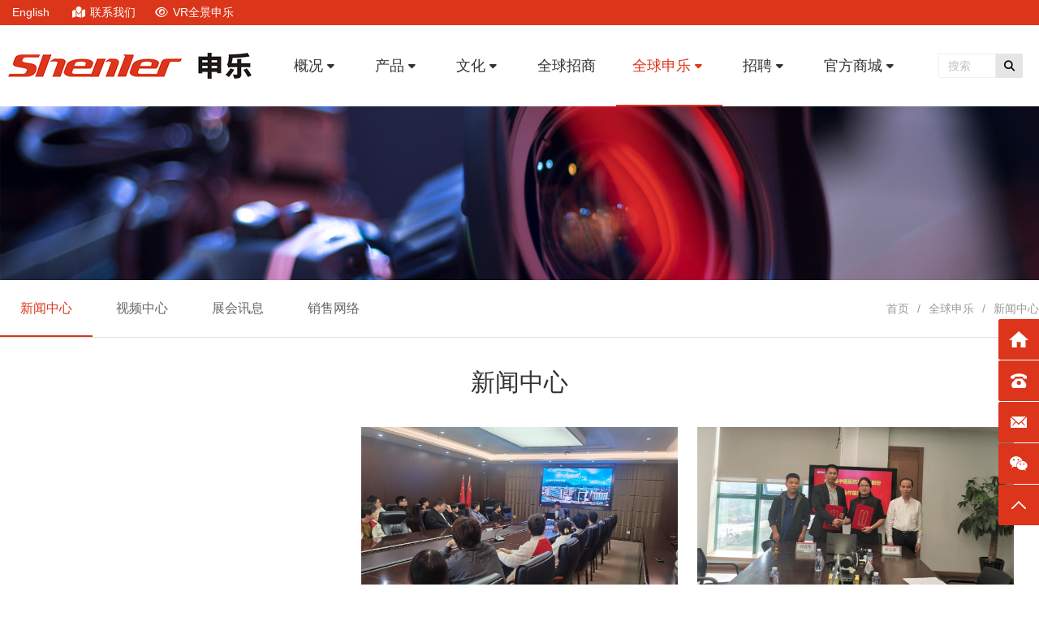

--- FILE ---
content_type: text/html; charset=utf-8
request_url: https://www.shenler.cn/%E5%85%A8%E7%90%83%E7%94%B3%E4%B9%90/%E6%96%B0%E9%97%BB%E4%B8%AD%E5%BF%83
body_size: 31128
content:
<!DOCTYPE html>
<html lang="zh">

<head>
    <meta charset="utf-8">
    <meta name="viewport" content="width=device-width,initial-scale=1">    <meta name="renderer" content="webkit">
    <meta name="force-rendering" content="webkit">
    <meta http-equiv="X-UA-Compatible" content="IE=edge,chrome=1">
    <meta name="format-detection" content="telephone=no">
                <meta name="generator" content="supercache">
    <meta name="generated" content="1768908416">
                <link rel="shortcut icon" type="image/x-icon" href="//static2.xunxiang.site/uploads/sites/548/2022/04/279d88b73a099de5e7364f323c0c5a17.jpg">	
                <title>新闻中心 - 申乐股份有限公司</title>        <script class="reload-js" src="//static2.xunxiang.site/dist/visual/sites/548/global.js?ver=1764033868628-13077"></script>
    <script id="_CONFIG_">
        window["_CONFIG_"]["sidebar"]="";window["_CONFIG_"]["current"]={"module":"page","type":"page","id":118};window["_CONFIG_"]["login_url"]="";    </script>
    <link rel="stylesheet" href="//static2.xunxiang.site/dist/theme/static/css/core.css?ver=13077" defer>
    <link rel="stylesheet" href="//static2.xunxiang.site/dist/theme/static/css/main.css?ver=13077" defer>
        <link rel="stylesheet" href="//static2.xunxiang.site/dist/theme/static/css/main.media.css?ver=13077" defer>
        <script src="//static2.xunxiang.site/dist/theme/static/js/core.js?ver=13077"></script>
    <script src="//static2.xunxiang.site/dist/theme/static/js/main.js?ver=13077"></script>
    <link rel="stylesheet" class="reload-css" href="//static2.xunxiang.site/dist/visual/sites/548/style.css?ver=1764033868628-13077" defer>
    
    <link rel='dns-prefetch' href='//www.shenler.cn' />
<link rel='dns-prefetch' href='//static2.xunxiang.site' />
<link rel='canonical' href='https://www.shenler.cn/%e5%85%a8%e7%90%83%e7%94%b3%e4%b9%90/%e6%96%b0%e9%97%bb%e4%b8%ad%e5%bf%83' />


    <style class="custom-css-code">
        </style>
</head>
<body class="layout-full-width header-type-fixed header-type-mobile-default responsive">
<div class="App loading">
    <div class="Page ">

        <div class="Page-header">
            <div class="Page-slot--template-top" template_type="global" template_position="template-top" template_id="2"><div node-id="id-49-v99zuu7tja" node-type="row" class="cc-row cc-slot--wrapper cc-row--flex cc-row--justify__start cc-row--align__top cc-row--width__row">
<style style-id="id-49-v99zuu7tja">
[node-id="id-49-v99zuu7tja"]{background-color:rgba(220, 54, 26, 1);}
</style>
<script>(function() {
    useComponent('row').default({"id":"id-49-v99zuu7tja","options":{"full-width":"row","adaption-height":"no","background-video":"","noheader-full-height":"no","auto-flex":[],"auto-flex-enable":"no"}})
})()</script><div node-id="id-62-ykurm7h8rk" node-type="column" class="cc-col cc-slot--wrapper cc-col--align__top cc-col--justify__start cc-col-24 cc-col-xl-24 cc-col-lg3-24 cc-col-lg2-24 cc-col-lg-24 cc-col-md-24 cc-col-sm-24 cc-col-xs-24"><script>(function() {
    useComponent('column').default({"id":"id-62-ykurm7h8rk","options":[]})
})()</script><div class="cc-element--wrapper id-42-ps1un3mod6--wrapper" >
        <div node-id="id-42-ps1un3mod6" node-type="block" class="cc-block cc-slot--wrapper"><script>(function() {
    useComponent('block').default({"id":"id-42-ps1un3mod6","options":[]})
})()</script><div node-id="id-67-jvp42mo4xs" node-type="row" class="cc-row cc-slot--wrapper cc-row--flex cc-row--justify__start cc-row--align__top cc-row--width__default">
<style style-id="id-67-jvp42mo4xs">
[node-id="id-67-jvp42mo4xs"]{padding-right:15px;padding-left:15px;}
</style>
<script>(function() {
    useComponent('row').default({"id":"id-67-jvp42mo4xs","options":{"full-width":"default","adaption-height":"no","background-video":"","noheader-full-height":"no","auto-flex":[],"auto-flex-enable":"no"}})
})()</script><div node-id="id-89-l24sco4zp4" node-type="column" class="cc-col cc-slot--wrapper cc-col--align__top cc-col--justify__start cc-col-24 cc-col-xl-24 cc-col-lg3-24 cc-col-lg2-24 cc-col-lg-24 cc-col-md-24 cc-col-sm-24 cc-col-xs-0">
<style style-id="id-89-l24sco4zp4">
[node-id="id-89-l24sco4zp4"]{margin-top:5px;margin-bottom:5px;}
</style>
<script>(function() {
    useComponent('column').default({"id":"id-89-l24sco4zp4","options":[]})
})()</script><div class="cc-element--wrapper id-12-vv07qvui7q--wrapper" >
<style style-id="id-12-vv07qvui7q">
[node-id="id-12-vv07qvui7q"] .cc-textblock__body{padding:0px;}
</style>
<div node-id="id-12-vv07qvui7q" node-type="textblock" class="cc-textblock" >
    <div class="cc-textblock__body richtext">
        <p style="line-height: 1.5;"><span style="font-size: 14px; color: #ffffff;"><a href="http://www.shenler.com/" style="color: #ffffff;">English</a>&nbsp; &nbsp; &nbsp; &nbsp;<a href="/联系我们" target="_blank" style="color: #ffffff;" rel="noopener"><span class="mark-fapkw"><span class="mark-fapk fas fa-map-marked"></span></span>&nbsp; 联系我们&nbsp;</a>&nbsp; &nbsp; &nbsp;<a href="https://www.linked-reality.com/company/15307#seoscene_13515" target="_blank" style="color: #ffffff;" rel="noopener"><span class="mark-fapkw"><span class="mark-fapk far fa-eye"></span></span>&nbsp; VR全景申乐</a></span></p>    </div>
</div>

<script>(function() {
    useComponent('textblock').default({"id":"id-12-vv07qvui7q","options":[]})
})()</script></div></div></div><div node-id="id-67-tpp4nil9lj" node-type="row" class="cc-row cc-slot--wrapper cc-row--flex cc-row--justify__start cc-row--align__top cc-row--width__default">
<style style-id="id-67-tpp4nil9lj">
[node-id="id-67-tpp4nil9lj"]{padding-right:15px;padding-left:15px;}
</style>
<script>(function() {
    useComponent('row').default({"id":"id-67-tpp4nil9lj","options":{"full-width":"default","adaption-height":"no","background-video":"","noheader-full-height":"no","auto-flex":[],"auto-flex-enable":"no"}})
})()</script><div node-id="id-37-nfgk52fc3f" node-type="column" class="cc-col cc-slot--wrapper cc-col--align__top cc-col--justify__start cc-col-24 cc-col-xl-0 cc-col-lg3-0 cc-col-lg2-0 cc-col-lg-0 cc-col-md-0 cc-col-sm-0 cc-col-xs-24">
<style style-id="id-37-nfgk52fc3f">
[node-id="id-37-nfgk52fc3f"]{margin-top:5px;margin-bottom:5px;}
</style>
<script>(function() {
    useComponent('column').default({"id":"id-37-nfgk52fc3f","options":[]})
})()</script><div class="cc-element--wrapper id-53-t6evc0uhe0--wrapper" >
<style style-id="id-53-t6evc0uhe0">
[node-id="id-53-t6evc0uhe0"] .cc-textblock__body{padding:0px;}
</style>
<div node-id="id-53-t6evc0uhe0" node-type="textblock" class="cc-textblock" >
    <div class="cc-textblock__body richtext">
        <p style="line-height: 1.5;"><span style="font-size: 14px; color: #ffffff;"><a href="http://www.shenler.com" style="color: #ffffff;">English</a>&nbsp; &nbsp; &nbsp; <a href="/联系我们" style="color: #ffffff;">&nbsp;<span class="mark-fapkw"><span class="mark-fapk fas fa-map-marked"></span></span>&nbsp;联系我们</a>&nbsp; &nbsp; &nbsp;&nbsp;<a href="https://www.linked-reality.com/company/15307#seoscene_13515" target="_blank" style="color: #ffffff;" rel="noopener">&nbsp;<span class="mark-fapkw"><span class="mark-fapk far fa-eye"></span></span>&nbsp; 视觉申乐</a></span></p>    </div>
</div>

<script>(function() {
    useComponent('textblock').default({"id":"id-53-t6evc0uhe0","options":[]})
})()</script></div></div></div></div></div></div></div></div><div class="Page-header--main default">
    
<div class="Page-header--main__in container">
    <div class="Page-header--default">
        <div class="Page-header--logo">
<h1>
    <a href="/">
        <img class="all-logo" src="//static2.xunxiang.site/uploads/sites/548/2022/06/fa62c5f9613907061db5ebafafd8d59e.png" alt="logo">
        <img class="mobile-logo" src="//static2.xunxiang.site/uploads/sites/548/2022/07/6bed7f17a76b5100986bc567679fb350.png" alt="logo-mobile">
    </a>
</h1></div><div class="Page-header--menu"><div class="cc-element--wrapper menu-696f6680e9557--wrapper" >
<style style-id="menu-696f6680e9557">
[node-id="menu-696f6680e9557"].cc-menu.cc-menu--vertical .cc-menu--nav .cc-menu--item{box-sizing:border-box;} [node-id="menu-696f6680e9557"].cc-menu--style__line .line_box{background:rgba(220, 54, 26, 1);} [node-id="menu-696f6680e9557"].cc-menu--style__line .cc-menu--item.current > .line_box{width:100%;} [node-id="menu-696f6680e9557"] li.menu{color:#000000;} [node-id="menu-696f6680e9557"] .icon-active{color:#3c3c3c!important;} [node-id="menu-696f6680e9557"] .item-icon-active{color:#3c3c3c!important;} [node-id="menu-696f6680e9557"] .cc-menu--item a{font-size:18px;} [node-id="menu-696f6680e9557"] .cc-menu--item .cc-menu--nav > .cc-menu--item a{font-size:16px;} [node-id="menu-696f6680e9557"].cc-menu--horizontal{text-align:right;} [node-id="menu-696f6680e9557"].cc-menu--horizontal > .cc-menu--nav > .cc-menu--item{height:100px;line-height:100px;padding:0 20px;margin:0 0;} [node-id="menu-696f6680e9557"].cc-menu--vertical > .cc-menu--nav > .cc-menu--item{margin:0 0;} [node-id="menu-696f6680e9557"] .cc-menu--item .cc-menu--item .cc-menu--item__link{height:43px;line-height:43px;margin:0 0;} [node-id="menu-696f6680e9557"].cc-menu--vertical .cc-menu--item{line-height:100px;} [node-id="menu-696f6680e9557"].cc-menu--style__default .cc-menu--item,          [node-id="menu-696f6680e9557"].cc-menu--style__line > .cc-menu--nav >.cc-menu--item{background-color:#fff;} [node-id="menu-696f6680e9557"].cc-menu--style__default .cc-menu--item.block,          [node-id="menu-696f6680e9557"].cc-menu--style__default .cc-menu--item.current,          [node-id="menu-696f6680e9557"].cc-menu--style__default .cc-menu--item:hover{background-color:rgba(220, 54, 26, 1);} [node-id="menu-696f6680e9557"]{font-size:18px;} [node-id="menu-696f6680e9557"].cc-menu--style__line .cc-menu--item.block,          [node-id="menu-696f6680e9557"].cc-menu--style__line .cc-menu--item.current,          [node-id="menu-696f6680e9557"].cc-menu--style__line .cc-menu--item:hover{border-bottom-color:rgba(220, 54, 26, 1);} [node-id="menu-696f6680e9557"] .cc-menu--item__link{color:#333333;} [node-id="menu-696f6680e9557"] .cc-menu--item.block > .cc-menu--item__link,          [node-id="menu-696f6680e9557"] .cc-menu--item.current > .cc-menu--item__link,          [node-id="menu-696f6680e9557"] .cc-menu--item:hover > .cc-menu--item__link,          [node-id="menu-696f6680e9557"] .cc-menu--item.active > .cc-menu--item__link{color:#DC361A;} [node-id="menu-696f6680e9557"] .cc-menu--item .cc-menu--item{background-color:rgba(243, 243, 243, 1);} [node-id="menu-696f6680e9557"] .cc-menu--item .cc-menu--item.block,  [node-id="menu-696f6680e9557"] .cc-menu--item .cc-menu--item.current,  [node-id="menu-696f6680e9557"] .cc-menu--item .cc-menu--item:hover,  [node-id="menu-696f6680e9557"].cc-menu--style__default .cc-menu--item .cc-menu--item.block,  [node-id="menu-696f6680e9557"].cc-menu--style__default .cc-menu--item .cc-menu--item.current,  [node-id="menu-696f6680e9557"].cc-menu--style__default .cc-menu--item .cc-menu--item:hover,  [node-id="menu-696f6680e9557"].cc-menu--line-main .cc-menu--item .cc-menu--item.block,  [node-id="menu-696f6680e9557"].cc-menu--line-main .cc-menu--item .cc-menu--item.current,  [node-id="menu-696f6680e9557"].cc-menu--line-main .cc-menu--item .cc-menu--item:hover{background-color:rgba(220, 54, 26, 1);} [node-id="menu-696f6680e9557"] .cc-menu--item .cc-menu--item .cc-menu--item__link{color:#666666;text-align:left;} [node-id="menu-696f6680e9557"] .cc-menu--item .cc-menu--item.current > .cc-menu--item__link{color:#FFFFFF;text-align:left;} [node-id="menu-696f6680e9557"].cc-menu--style__default .cc-menu--item .cc-menu--item.block > .cc-menu--item__link,        [node-id="menu-696f6680e9557"].cc-menu--style__default .cc-menu--item .cc-menu--item.current > .cc-menu--item__link,        [node-id="menu-696f6680e9557"].cc-menu--style__default .cc-menu--item .cc-menu--item:hover > .cc-menu--item__link,        [node-id="menu-696f6680e9557"].cc-menu--line-main .cc-menu--item .cc-menu--item.block > .cc-menu--item__link,        [node-id="menu-696f6680e9557"].cc-menu--line-main .cc-menu--item .cc-menu--item.current > .cc-menu--item__link,        [node-id="menu-696f6680e9557"].cc-menu--line-main .cc-menu--item .cc-menu--item:hover > .cc-menu--item__link{color:#FFFFFF;} [node-id="menu-696f6680e9557"] .cc-menu--item .cc-menu--item__link{justify-content:flex-start;text-align:left;} [node-id="menu-696f6680e9557"].cc-menu--auto > .cc-menu--nav{font-size:18px;} [node-id="menu-696f6680e9557"].cc-menu--style__line .cc-menu--nav .cc-menu--item .cc-menu--item:hover > .cc-menu--item__link{color:#FFFFFF;} [node-id="menu-696f6680e9557"].cc-menu.cc-menu--auto__mini .item-icon-active{color:#3c3c3c!important;} @media only screen and (max-width: 767px){[node-id="menu-696f6680e9557"] .cc-menu--item a{font-size:16px;} [node-id="menu-696f6680e9557"] .cc-menu--item .cc-menu--nav > .cc-menu--item a{font-size:16px;} [node-id="menu-696f6680e9557"].cc-menu--horizontal > .cc-menu--nav > .cc-menu--item{height:60px;line-height:60px;padding:0 20px;} [node-id="menu-696f6680e9557"].cc-menu--vertical > .cc-menu--nav > .cc-menu--item{margin:20px 0;} [node-id="menu-696f6680e9557"].cc-menu--vertical .cc-menu--item{line-height:60px;} [node-id="menu-696f6680e9557"].cc-menu--style__default .cc-menu--item{background-color:#fff;} [node-id="menu-696f6680e9557"].cc-menu--style__default .cc-menu--item.block,          [node-id="menu-696f6680e9557"].cc-menu--style__default .cc-menu--item.current,          [node-id="menu-696f6680e9557"].cc-menu--style__default .cc-menu--item:hover{background-color:#fff;} [node-id="menu-696f6680e9557"].cc-menu--style__line .cc-menu--item.block,          [node-id="menu-696f6680e9557"].cc-menu--style__line .cc-menu--item.current,          [node-id="menu-696f6680e9557"].cc-menu--style__line .cc-menu--item:hover{border-bottom-color:#fff;} [node-id="menu-696f6680e9557"] .cc-menu--item__link{color:#3c3c3c;} [node-id="menu-696f6680e9557"] .cc-menu--item.block > .cc-menu--item__link,  [node-id="menu-696f6680e9557"] .cc-menu--item.current > .cc-menu--item__link,  [node-id="menu-696f6680e9557"] .cc-menu--item:hover > .cc-menu--item__link{color:#00b5ae;} [node-id="menu-696f6680e9557"] .cc-menu--item .cc-menu--item{background-color:#00b5ae;} [node-id="menu-696f6680e9557"] .cc-menu--item.block > .cc-menu--item__link,          [node-id="menu-696f6680e9557"] .cc-menu--item.current > .cc-menu--item__link,          [node-id="menu-696f6680e9557"] .cc-menu--item:hover > .cc-menu--item__link{color:#00b5ae;} [node-id="menu-696f6680e9557"] .cc-menu--item .cc-menu--item{background-color:#00b5ae;} [node-id="menu-696f6680e9557"] .cc-menu--item .cc-menu--item.block,          [node-id="menu-696f6680e9557"] .cc-menu--item .cc-menu--item.current,          [node-id="menu-696f6680e9557"] .cc-menu--item .cc-menu--item:hover,          [node-id="menu-696f6680e9557"].cc-menu--style__default .cc-menu--item .cc-menu--item.block,          [node-id="menu-696f6680e9557"].cc-menu--style__default .cc-menu--item .cc-menu--item.current,          [node-id="menu-696f6680e9557"].cc-menu--style__default .cc-menu--item .cc-menu--item:hover,          [node-id="menu-696f6680e9557"].cc-menu--line-main .cc-menu--item .cc-menu--item.block,          [node-id="menu-696f6680e9557"].cc-menu--line-main .cc-menu--item .cc-menu--item.current,          [node-id="menu-696f6680e9557"].cc-menu--line-main .cc-menu--item .cc-menu--item:hover{background-color:#009892;} [node-id="menu-696f6680e9557"] .cc-menu--item .cc-menu--item .cc-menu--item__link{color:#fff;} [node-id="menu-696f6680e9557"] .cc-menu--trigger i{color:#000000;} [node-id="menu-696f6680e9557"] .cc-menu--item .cc-menu--item.block > .cc-menu--item__link,          [node-id="menu-696f6680e9557"] .cc-menu--item .cc-menu--item.current > .cc-menu--item__link,          [node-id="menu-696f6680e9557"] .cc-menu--item .cc-menu--item:hover > .cc-menu--item__link{color:#fff;} [node-id="menu-696f6680e9557"].cc-menu.cc-menu--auto__mini .cc-menu--trigger i{color:#000000;} [node-id="menu-696f6680e9557"] .cc-menu--item .cc-menu--item .cc-menu--item__link{height:43px;line-height:43px;margin:0 0;} } @media screen and (min-width: 767px){[node-id="menu-696f6680e9557"] .cc-menu--item .cc-menu--item .cc-menu--item__link,          [node-id="menu-696f6680e9557"] .cc-menu--item .cc-menu--item.current .cc-menu--item__link{text-align:center;} } @media only screen and (max-width:767px){[node-id="menu-696f6680e9557"].cc-menu--auto .cc-menu--expand__header{display:block;} [node-id="menu-696f6680e9557"].cc-menu--auto > .cc-menu--nav{display:none;opacity:0;/*position:fixed;*/;position:relative;z-index:25;width:100%;left:0;top:50px;height:calc(100% - 50px);padding:0 10px;box-sizing:border-box;overflow:hidden;overflow-y:auto;} } @media only screen and (min-width: 767px){[node-id="menu-696f6680e9557"] .cc-menu--item .cc-menu--item .cc-menu--item__link > a{width:100%;} [node-id="menu-696f6680e9557"] .cc-menu--item .cc-menu--item .cc-menu--item__link > a{width:100%;} }
</style>
<div node-id="menu-696f6680e9557" node-type="menu" class="cc-menu cc-menu--style__line cc-menu--horizontal cc-menu--arrow-icon cc-menu--sub-cen cc-menu--line-main" >
            <ul class="cc-menu--nav">
        <li class="cc-menu--item">
            <div class="cc-menu--item__link">
                <a  target="_self" href="https://www.shenler.cn/%e6%a6%82%e8%bf%b0-2/%e8%91%a3%e4%ba%8b%e5%af%84%e8%af%ad" >
                            <span class="cc-menu--item__title">
                                概况
                            </span>
                            
                        </a>
                <i class="fas fa-caret-down down-icon"></i>
            </div>
            <ul class="cc-menu--nav">
        <li class="cc-menu--item">
            <div class="cc-menu--item__link">
                <a  target="_self" href="https://www.shenler.cn/%e6%a6%82%e8%bf%b0-2/%e8%91%a3%e4%ba%8b%e5%af%84%e8%af%ad" >
                            <span class="cc-menu--item__title">
                                董事寄语
                            </span>
                            
                        </a>
                
            </div>
            
        </li>
    
        <li class="cc-menu--item">
            <div class="cc-menu--item__link">
                <a  target="_self" href="https://www.shenler.cn/%e6%a6%82%e8%bf%b0-2/%e4%bc%81%e4%b8%9a%e7%ae%80%e4%bb%8b" >
                            <span class="cc-menu--item__title">
                                企业简介
                            </span>
                            
                        </a>
                
            </div>
            
        </li>
    
        <li class="cc-menu--item">
            <div class="cc-menu--item__link">
                <a  target="_self" href="https://www.shenler.cn/%e6%a6%82%e8%bf%b0-2/%e8%8d%a3%e8%aa%89%e8%b5%84%e8%b4%a8" >
                            <span class="cc-menu--item__title">
                                荣誉资质
                            </span>
                            
                        </a>
                
            </div>
            
        </li>
    
        <li class="cc-menu--item">
            <div class="cc-menu--item__link">
                <a  target="_self" href="https://www.shenler.cn/%e6%a6%82%e8%bf%b0-2/%e5%8f%91%e5%b1%95%e5%8e%86%e7%a8%8b" >
                            <span class="cc-menu--item__title">
                                发展历程
                            </span>
                            
                        </a>
                
            </div>
            
        </li>
    </ul>
        </li>
    
        <li class="cc-menu--item">
            <div class="cc-menu--item__link">
                <a  target="_self" href="https://www.shenler.cn/category/%e6%96%b0%e4%ba%a7%e5%93%81" >
                            <span class="cc-menu--item__title">
                                产品
                            </span>
                            
                        </a>
                <i class="fas fa-caret-down down-icon"></i>
            </div>
            <ul class="cc-menu--nav">
        <li class="cc-menu--item">
            <div class="cc-menu--item__link">
                <a  target="_self" href="https://www.shenler.cn/category/%e6%96%b0%e4%ba%a7%e5%93%81" >
                            <span class="cc-menu--item__title">
                                产品分类
                            </span>
                            
                        </a>
                
            </div>
            
        </li>
    
        <li class="cc-menu--item">
            <div class="cc-menu--item__link">
                <a  target="_self" href="https://www.shenler.cn/%e4%ba%a7%e5%93%81/%e8%b4%ad%e4%b9%b0%e5%bf%85%e7%9c%8b" >
                            <span class="cc-menu--item__title">
                                购买必看
                            </span>
                            
                        </a>
                
            </div>
            
        </li>
    
        <li class="cc-menu--item">
            <div class="cc-menu--item__link">
                <a  target="_self" href="https://www.shenler.cn/%e4%ba%a7%e5%93%81/%e4%b8%8b%e8%bd%bd%e4%b8%ad%e5%bf%83/%e7%bb%a7%e7%94%b5%e5%99%a8%e8%af%b4%e6%98%8e%e4%b9%a6" >
                            <span class="cc-menu--item__title">
                                下载中心
                            </span>
                            
                        </a>
                
            </div>
            
        </li>
    </ul>
        </li>
    
        <li class="cc-menu--item">
            <div class="cc-menu--item__link">
                <a  target="_self" href="https://www.shenler.cn/%e6%96%87%e5%8c%96/%e5%85%ac%e5%8f%b8%e7%90%86%e5%bf%b5" >
                            <span class="cc-menu--item__title">
                                文化
                            </span>
                            
                        </a>
                <i class="fas fa-caret-down down-icon"></i>
            </div>
            <ul class="cc-menu--nav">
        <li class="cc-menu--item">
            <div class="cc-menu--item__link">
                <a  target="_self" href="https://www.shenler.cn/%e6%96%87%e5%8c%96/%e5%85%ac%e5%8f%b8%e7%90%86%e5%bf%b5" >
                            <span class="cc-menu--item__title">
                                公司理念
                            </span>
                            
                        </a>
                
            </div>
            
        </li>
    
        <li class="cc-menu--item">
            <div class="cc-menu--item__link">
                <a  target="_self" href="https://www.shenler.cn/%e6%96%87%e5%8c%96/%e5%85%9a%e5%bb%ba%e5%b7%a5%e4%bd%9c" >
                            <span class="cc-menu--item__title">
                                党建工作
                            </span>
                            
                        </a>
                
            </div>
            
        </li>
    
        <li class="cc-menu--item">
            <div class="cc-menu--item__link">
                <a  target="_self" href="https://www.shenler.cn/%e6%96%87%e5%8c%96/%e5%91%98%e5%b7%a5%e7%94%9f%e6%b4%bb" >
                            <span class="cc-menu--item__title">
                                员工生活
                            </span>
                            
                        </a>
                
            </div>
            
        </li>
    
        <li class="cc-menu--item">
            <div class="cc-menu--item__link">
                <a  target="_self" href="https://www.shenler.cn/%e6%96%87%e5%8c%96/%e5%85%ac%e5%8f%b8%e7%8e%af%e5%a2%83" >
                            <span class="cc-menu--item__title">
                                公司环境
                            </span>
                            
                        </a>
                
            </div>
            
        </li>
    </ul>
        </li>
    
        <li class="cc-menu--item">
            <div class="cc-menu--item__link">
                <a  target="_self" href="https://www.shenler.cn/%e5%85%a8%e7%90%83%e6%8b%9b%e5%95%86-2" >
                            <span class="cc-menu--item__title">
                                全球招商
                            </span>
                            
                        </a>
                
            </div>
            
        </li>
    
        <li class="cc-menu--item current">
            <div class="cc-menu--item__link">
                <a  target="_self" href="https://www.shenler.cn/%e5%85%a8%e7%90%83%e7%94%b3%e4%b9%90/%e6%96%b0%e9%97%bb%e4%b8%ad%e5%bf%83" >
                            <span class="cc-menu--item__title">
                                全球申乐
                            </span>
                            
                        </a>
                <i class="fas fa-caret-down down-icon"></i>
            </div>
            <ul class="cc-menu--nav">
        <li class="cc-menu--item current">
            <div class="cc-menu--item__link">
                <a  target="_self" href="https://www.shenler.cn/%e5%85%a8%e7%90%83%e7%94%b3%e4%b9%90/%e6%96%b0%e9%97%bb%e4%b8%ad%e5%bf%83" >
                            <span class="cc-menu--item__title">
                                新闻中心
                            </span>
                            
                        </a>
                
            </div>
            
        </li>
    
        <li class="cc-menu--item">
            <div class="cc-menu--item__link">
                <a  target="_self" href="https://www.shenler.cn/%e5%85%a8%e7%90%83%e7%94%b3%e4%b9%90/%e8%a7%86%e9%a2%91%e4%b8%ad%e5%bf%83" >
                            <span class="cc-menu--item__title">
                                视频中心
                            </span>
                            
                        </a>
                
            </div>
            
        </li>
    
        <li class="cc-menu--item">
            <div class="cc-menu--item__link">
                <a  target="_self" href="https://www.shenler.cn/%e5%85%a8%e7%90%83%e7%94%b3%e4%b9%90/%e5%b1%95%e4%bc%9a%e8%ae%af%e6%81%af" >
                            <span class="cc-menu--item__title">
                                展会讯息
                            </span>
                            
                        </a>
                
            </div>
            
        </li>
    
        <li class="cc-menu--item">
            <div class="cc-menu--item__link">
                <a  target="_self" href="https://www.shenler.cn/%e5%85%a8%e7%90%83%e7%94%b3%e4%b9%90/%e9%94%80%e5%94%ae%e7%bd%91%e7%bb%9c" >
                            <span class="cc-menu--item__title">
                                销售网络
                            </span>
                            
                        </a>
                
            </div>
            
        </li>
    </ul>
        </li>
    
        <li class="cc-menu--item">
            <div class="cc-menu--item__link">
                <a  target="_self" href="https://www.shenler.cn/%e6%8b%9b%e8%81%98" >
                            <span class="cc-menu--item__title">
                                招聘
                            </span>
                            
                        </a>
                <i class="fas fa-caret-down down-icon"></i>
            </div>
            <ul class="cc-menu--nav">
        <li class="cc-menu--item">
            <div class="cc-menu--item__link">
                <a  target="_self" href="https://www.shenler.cn/%e6%8b%9b%e8%81%98/%e6%8b%9b%e8%81%98%e4%bf%a1%e6%81%af-2-2" >
                            <span class="cc-menu--item__title">
                                招聘信息
                            </span>
                            
                        </a>
                
            </div>
            
        </li>
    
        <li class="cc-menu--item">
            <div class="cc-menu--item__link">
                <a  target="_self" href="https://www.shenler.cn/%e6%8b%9b%e8%81%98/%e7%a4%be%e4%bc%9a%e6%8b%9b%e8%81%98" >
                            <span class="cc-menu--item__title">
                                社会招聘
                            </span>
                            
                        </a>
                
            </div>
            
        </li>
    
        <li class="cc-menu--item">
            <div class="cc-menu--item__link">
                <a  target="_self" href="https://www.shenler.cn/%e6%8b%9b%e8%81%98/%e6%a0%a1%e5%9b%ad%e6%8b%9b%e8%81%98" >
                            <span class="cc-menu--item__title">
                                校园招聘
                            </span>
                            
                        </a>
                
            </div>
            
        </li>
    </ul>
        </li>
    
        <li class="cc-menu--item">
            <div class="cc-menu--item__link">
                <a  target="_blank" href="https://shenler.tmall.com/shop/view_shop.htm?spm=a" >
                            <span class="cc-menu--item__title">
                                官方商城
                            </span>
                            
                        </a>
                <i class="fas fa-caret-down down-icon"></i>
            </div>
            <ul class="cc-menu--nav">
        <li class="cc-menu--item">
            <div class="cc-menu--item__link">
                <a  target="_blank" href="https://shenler.tmall.com/shop/view_shop.htm?spm=a" >
                            <span class="cc-menu--item__title">
                                天猫旗舰店
                            </span>
                            
                        </a>
                
            </div>
            
        </li>
    
        <li class="cc-menu--item">
            <div class="cc-menu--item__link">
                <a  target="_blank" href="https://shenler.1688.com/?spm=a261y.7663282.autotr" >
                            <span class="cc-menu--item__title">
                                1688旗舰店
                            </span>
                            
                        </a>
                
            </div>
            
        </li>
    
        <li class="cc-menu--item">
            <div class="cc-menu--item__link">
                <a  target="_blank" href="https://chinashenler.en.alibaba.com/" >
                            <span class="cc-menu--item__title">
                                阿里国际站
                            </span>
                            
                        </a>
                
            </div>
            
        </li>
    
        <li class="cc-menu--item">
            <div class="cc-menu--item__link">
                <a  target="_blank" href="https://mall.jd.com/index-13501610.html?from=pc" >
                            <span class="cc-menu--item__title">
                                京东旗舰店
                            </span>
                            
                        </a>
                
            </div>
            
        </li>
    </ul>
        </li>
    </ul>    </div>

<script>(function() {
    useComponent('menu').default({"id":"menu-696f6680e9557","options":{"hover_show":"no","show_cur_sub":"no","retain_hover":"none","line-style-obj":"main_menu","line-style":"left","mode":"horizontal","style":"line","menu-item-repulsion":"no","show_arrow_translation":"no","nowrap":"no","active-menu":0}})
})()</script></div></div>
        <div class="Page-header--widgets">
            
<div class="Page-header--search search-style-input"><div tabindex="-1" class="search-wrapper">
    
            <div class="search-input">
            <form action="https://www.shenler.cn/search" target="_blank">
                <div class="cc-form--input__wrapper cc-form--input__append">
                    <input class="cc-form--input" type="text" name="search" placeholder="搜索">
                    <div class="cc-input-append">
                        <button class="cc-icon">
                            <i style="color:#000000" class="fa fa-search"></i> 
                        </button>
                    </div>
                </div>
            </form>
        </div>
    
        
</div>
</div>        </div>

            </div>
</div>
</div>
<div class="Page-header--main__placeholder"></div>


<div class="Page-header--mobile default">
            
<div class="Page-header--simple">
    <div class="Page-header--logo">
<h1>
    <a href="/">
        <img class="all-logo" src="//static2.xunxiang.site/uploads/sites/548/2022/06/fa62c5f9613907061db5ebafafd8d59e.png" alt="logo">
        <img class="mobile-logo" src="//static2.xunxiang.site/uploads/sites/548/2022/07/6bed7f17a76b5100986bc567679fb350.png" alt="logo-mobile">
    </a>
</h1></div>        <div class="Page-header--icons">
        <ul>
            <li class="menu">
                <i class="fas fa-align-justify"></i>
            </li>

            
        </ul>
    </div>
</div>
<div class="Page-header--shade">

    <div class="Page-header--shade__menu">
        <div class="cc-element--wrapper menu-696f6680eb94c--wrapper" >
<style style-id="menu-696f6680eb94c">
[node-id="menu-696f6680eb94c"].cc-menu.cc-menu--vertical .cc-menu--nav .cc-menu--item{box-sizing:border-box;} [node-id="menu-696f6680eb94c"].cc-menu--style__line .line_box{background:rgba(220, 54, 26, 1);} [node-id="menu-696f6680eb94c"].cc-menu--style__line .cc-menu--item.current > .line_box{width:100%;} [node-id="menu-696f6680eb94c"] li.menu{color:#000000;} [node-id="menu-696f6680eb94c"] .icon-active{color:#3c3c3c!important;} [node-id="menu-696f6680eb94c"] .item-icon-active{color:#3c3c3c!important;} [node-id="menu-696f6680eb94c"] .cc-menu--item a{font-size:18px;} [node-id="menu-696f6680eb94c"] .cc-menu--item .cc-menu--nav > .cc-menu--item a{font-size:16px;} [node-id="menu-696f6680eb94c"].cc-menu--horizontal{text-align:right;} [node-id="menu-696f6680eb94c"].cc-menu--horizontal > .cc-menu--nav > .cc-menu--item{height:100px;line-height:100px;padding:0 20px;margin:0 0;} [node-id="menu-696f6680eb94c"].cc-menu--vertical > .cc-menu--nav > .cc-menu--item{margin:0 0;} [node-id="menu-696f6680eb94c"] .cc-menu--item .cc-menu--item .cc-menu--item__link{height:43px;line-height:43px;margin:0 0;} [node-id="menu-696f6680eb94c"].cc-menu--vertical .cc-menu--item{line-height:100px;} [node-id="menu-696f6680eb94c"].cc-menu--style__default .cc-menu--item,          [node-id="menu-696f6680eb94c"].cc-menu--style__line > .cc-menu--nav >.cc-menu--item{background-color:#fff;} [node-id="menu-696f6680eb94c"].cc-menu--style__default .cc-menu--item.block,          [node-id="menu-696f6680eb94c"].cc-menu--style__default .cc-menu--item.current,          [node-id="menu-696f6680eb94c"].cc-menu--style__default .cc-menu--item:hover{background-color:rgba(220, 54, 26, 1);} [node-id="menu-696f6680eb94c"]{font-size:18px;} [node-id="menu-696f6680eb94c"].cc-menu--style__line .cc-menu--item.block,          [node-id="menu-696f6680eb94c"].cc-menu--style__line .cc-menu--item.current,          [node-id="menu-696f6680eb94c"].cc-menu--style__line .cc-menu--item:hover{border-bottom-color:rgba(220, 54, 26, 1);} [node-id="menu-696f6680eb94c"] .cc-menu--item__link{color:#333333;} [node-id="menu-696f6680eb94c"] .cc-menu--item.block > .cc-menu--item__link,          [node-id="menu-696f6680eb94c"] .cc-menu--item.current > .cc-menu--item__link,          [node-id="menu-696f6680eb94c"] .cc-menu--item:hover > .cc-menu--item__link,          [node-id="menu-696f6680eb94c"] .cc-menu--item.active > .cc-menu--item__link{color:#DC361A;} [node-id="menu-696f6680eb94c"] .cc-menu--item .cc-menu--item{background-color:rgba(243, 243, 243, 1);} [node-id="menu-696f6680eb94c"] .cc-menu--item .cc-menu--item.block,  [node-id="menu-696f6680eb94c"] .cc-menu--item .cc-menu--item.current,  [node-id="menu-696f6680eb94c"] .cc-menu--item .cc-menu--item:hover,  [node-id="menu-696f6680eb94c"].cc-menu--style__default .cc-menu--item .cc-menu--item.block,  [node-id="menu-696f6680eb94c"].cc-menu--style__default .cc-menu--item .cc-menu--item.current,  [node-id="menu-696f6680eb94c"].cc-menu--style__default .cc-menu--item .cc-menu--item:hover,  [node-id="menu-696f6680eb94c"].cc-menu--line-main .cc-menu--item .cc-menu--item.block,  [node-id="menu-696f6680eb94c"].cc-menu--line-main .cc-menu--item .cc-menu--item.current,  [node-id="menu-696f6680eb94c"].cc-menu--line-main .cc-menu--item .cc-menu--item:hover{background-color:rgba(220, 54, 26, 1);} [node-id="menu-696f6680eb94c"] .cc-menu--item .cc-menu--item .cc-menu--item__link{color:#666666;text-align:left;} [node-id="menu-696f6680eb94c"] .cc-menu--item .cc-menu--item.current > .cc-menu--item__link{color:#FFFFFF;text-align:left;} [node-id="menu-696f6680eb94c"].cc-menu--style__default .cc-menu--item .cc-menu--item.block > .cc-menu--item__link,        [node-id="menu-696f6680eb94c"].cc-menu--style__default .cc-menu--item .cc-menu--item.current > .cc-menu--item__link,        [node-id="menu-696f6680eb94c"].cc-menu--style__default .cc-menu--item .cc-menu--item:hover > .cc-menu--item__link,        [node-id="menu-696f6680eb94c"].cc-menu--line-main .cc-menu--item .cc-menu--item.block > .cc-menu--item__link,        [node-id="menu-696f6680eb94c"].cc-menu--line-main .cc-menu--item .cc-menu--item.current > .cc-menu--item__link,        [node-id="menu-696f6680eb94c"].cc-menu--line-main .cc-menu--item .cc-menu--item:hover > .cc-menu--item__link{color:#FFFFFF;} [node-id="menu-696f6680eb94c"] .cc-menu--item .cc-menu--item__link{justify-content:flex-start;text-align:left;} [node-id="menu-696f6680eb94c"].cc-menu--auto > .cc-menu--nav{font-size:18px;} [node-id="menu-696f6680eb94c"].cc-menu--style__line .cc-menu--nav .cc-menu--item .cc-menu--item:hover > .cc-menu--item__link{color:#FFFFFF;} [node-id="menu-696f6680eb94c"].cc-menu.cc-menu--auto__mini .item-icon-active{color:#3c3c3c!important;} @media only screen and (max-width: 767px){[node-id="menu-696f6680eb94c"] .cc-menu--item a{font-size:16px;} [node-id="menu-696f6680eb94c"] .cc-menu--item .cc-menu--nav > .cc-menu--item a{font-size:16px;} [node-id="menu-696f6680eb94c"].cc-menu--horizontal > .cc-menu--nav > .cc-menu--item{height:60px;line-height:60px;padding:0 0px;} [node-id="menu-696f6680eb94c"].cc-menu--vertical > .cc-menu--nav > .cc-menu--item{margin:0px 0;} [node-id="menu-696f6680eb94c"].cc-menu--vertical .cc-menu--item{line-height:60px;} [node-id="menu-696f6680eb94c"].cc-menu--style__default .cc-menu--item{background-color:#fff;} [node-id="menu-696f6680eb94c"].cc-menu--style__default .cc-menu--item.block,          [node-id="menu-696f6680eb94c"].cc-menu--style__default .cc-menu--item.current,          [node-id="menu-696f6680eb94c"].cc-menu--style__default .cc-menu--item:hover{background-color:#fff;} [node-id="menu-696f6680eb94c"].cc-menu--style__line .cc-menu--item.block,          [node-id="menu-696f6680eb94c"].cc-menu--style__line .cc-menu--item.current,          [node-id="menu-696f6680eb94c"].cc-menu--style__line .cc-menu--item:hover{border-bottom-color:#fff;} [node-id="menu-696f6680eb94c"] .cc-menu--item__link{color:#333333;} [node-id="menu-696f6680eb94c"] .cc-menu--item.block > .cc-menu--item__link,  [node-id="menu-696f6680eb94c"] .cc-menu--item.current > .cc-menu--item__link,  [node-id="menu-696f6680eb94c"] .cc-menu--item:hover > .cc-menu--item__link{color:#DC361A;} [node-id="menu-696f6680eb94c"] .cc-menu--item .cc-menu--item{background-color:rgba(243, 243, 243, 1);} [node-id="menu-696f6680eb94c"] .cc-menu--item.block > .cc-menu--item__link,          [node-id="menu-696f6680eb94c"] .cc-menu--item.current > .cc-menu--item__link,          [node-id="menu-696f6680eb94c"] .cc-menu--item:hover > .cc-menu--item__link{color:#DC361A;} [node-id="menu-696f6680eb94c"] .cc-menu--item .cc-menu--item{background-color:rgba(243, 243, 243, 1);} [node-id="menu-696f6680eb94c"] .cc-menu--item .cc-menu--item.block,          [node-id="menu-696f6680eb94c"] .cc-menu--item .cc-menu--item.current,          [node-id="menu-696f6680eb94c"] .cc-menu--item .cc-menu--item:hover,          [node-id="menu-696f6680eb94c"].cc-menu--style__default .cc-menu--item .cc-menu--item.block,          [node-id="menu-696f6680eb94c"].cc-menu--style__default .cc-menu--item .cc-menu--item.current,          [node-id="menu-696f6680eb94c"].cc-menu--style__default .cc-menu--item .cc-menu--item:hover,          [node-id="menu-696f6680eb94c"].cc-menu--line-main .cc-menu--item .cc-menu--item.block,          [node-id="menu-696f6680eb94c"].cc-menu--line-main .cc-menu--item .cc-menu--item.current,          [node-id="menu-696f6680eb94c"].cc-menu--line-main .cc-menu--item .cc-menu--item:hover{background-color:rgba(220, 54, 26, 1);} [node-id="menu-696f6680eb94c"] .cc-menu--item .cc-menu--item .cc-menu--item__link{color:#666666;} [node-id="menu-696f6680eb94c"] .cc-menu--trigger i{color:#000000;} [node-id="menu-696f6680eb94c"] .cc-menu--item .cc-menu--item.block > .cc-menu--item__link,          [node-id="menu-696f6680eb94c"] .cc-menu--item .cc-menu--item.current > .cc-menu--item__link,          [node-id="menu-696f6680eb94c"] .cc-menu--item .cc-menu--item:hover > .cc-menu--item__link{color:#fff;} [node-id="menu-696f6680eb94c"].cc-menu.cc-menu--auto__mini .cc-menu--trigger i{color:#000000;} [node-id="menu-696f6680eb94c"] .cc-menu--item .cc-menu--item .cc-menu--item__link{height:43px;line-height:43px;margin:0 0;} } @media screen and (min-width: 767px){[node-id="menu-696f6680eb94c"] .cc-menu--item .cc-menu--item .cc-menu--item__link,          [node-id="menu-696f6680eb94c"] .cc-menu--item .cc-menu--item.current .cc-menu--item__link{text-align:center;} } @media only screen and (max-width:767px){[node-id="menu-696f6680eb94c"].cc-menu--auto .cc-menu--expand__header{display:block;} [node-id="menu-696f6680eb94c"].cc-menu--auto > .cc-menu--nav{display:none;opacity:0;/*position:fixed;*/;position:relative;z-index:25;width:100%;left:0;top:50px;height:calc(100% - 50px);padding:0 10px;box-sizing:border-box;overflow:hidden;overflow-y:auto;} } @media only screen and (min-width: 767px){[node-id="menu-696f6680eb94c"] .cc-menu--item .cc-menu--item .cc-menu--item__link > a{width:100%;} [node-id="menu-696f6680eb94c"] .cc-menu--item .cc-menu--item .cc-menu--item__link > a{width:100%;} }
</style>
<div node-id="menu-696f6680eb94c" node-type="menu" class="cc-menu cc-menu--style__default cc-menu--vertical cc-menu--arrow-icon cc-menu--sub-cen" >
            <ul class="cc-menu--nav">
        <li class="cc-menu--item">
            <div class="cc-menu--item__link">
                <a  target="_self" href="https://www.shenler.cn/%e6%a6%82%e8%bf%b0-2/%e8%91%a3%e4%ba%8b%e5%af%84%e8%af%ad" >
                            <span class="cc-menu--item__title">
                                概况
                            </span>
                            
                        </a>
                <i class="fas fa-caret-down down-icon"></i>
            </div>
            <ul class="cc-menu--nav">
        <li class="cc-menu--item">
            <div class="cc-menu--item__link">
                <a  target="_self" href="https://www.shenler.cn/%e6%a6%82%e8%bf%b0-2/%e8%91%a3%e4%ba%8b%e5%af%84%e8%af%ad" >
                            <span class="cc-menu--item__title">
                                董事寄语
                            </span>
                            
                        </a>
                
            </div>
            
        </li>
    
        <li class="cc-menu--item">
            <div class="cc-menu--item__link">
                <a  target="_self" href="https://www.shenler.cn/%e6%a6%82%e8%bf%b0-2/%e4%bc%81%e4%b8%9a%e7%ae%80%e4%bb%8b" >
                            <span class="cc-menu--item__title">
                                企业简介
                            </span>
                            
                        </a>
                
            </div>
            
        </li>
    
        <li class="cc-menu--item">
            <div class="cc-menu--item__link">
                <a  target="_self" href="https://www.shenler.cn/%e6%a6%82%e8%bf%b0-2/%e8%8d%a3%e8%aa%89%e8%b5%84%e8%b4%a8" >
                            <span class="cc-menu--item__title">
                                荣誉资质
                            </span>
                            
                        </a>
                
            </div>
            
        </li>
    
        <li class="cc-menu--item">
            <div class="cc-menu--item__link">
                <a  target="_self" href="https://www.shenler.cn/%e6%a6%82%e8%bf%b0-2/%e5%8f%91%e5%b1%95%e5%8e%86%e7%a8%8b" >
                            <span class="cc-menu--item__title">
                                发展历程
                            </span>
                            
                        </a>
                
            </div>
            
        </li>
    </ul>
        </li>
    
        <li class="cc-menu--item">
            <div class="cc-menu--item__link">
                <a  target="_self" href="https://www.shenler.cn/category/%e6%96%b0%e4%ba%a7%e5%93%81" >
                            <span class="cc-menu--item__title">
                                产品
                            </span>
                            
                        </a>
                <i class="fas fa-caret-down down-icon"></i>
            </div>
            <ul class="cc-menu--nav">
        <li class="cc-menu--item">
            <div class="cc-menu--item__link">
                <a  target="_self" href="https://www.shenler.cn/category/%e6%96%b0%e4%ba%a7%e5%93%81" >
                            <span class="cc-menu--item__title">
                                产品分类
                            </span>
                            
                        </a>
                
            </div>
            
        </li>
    
        <li class="cc-menu--item">
            <div class="cc-menu--item__link">
                <a  target="_self" href="https://www.shenler.cn/%e4%ba%a7%e5%93%81/%e8%b4%ad%e4%b9%b0%e5%bf%85%e7%9c%8b" >
                            <span class="cc-menu--item__title">
                                购买必看
                            </span>
                            
                        </a>
                
            </div>
            
        </li>
    
        <li class="cc-menu--item">
            <div class="cc-menu--item__link">
                <a  target="_self" href="https://www.shenler.cn/%e4%ba%a7%e5%93%81/%e4%b8%8b%e8%bd%bd%e4%b8%ad%e5%bf%83/%e7%bb%a7%e7%94%b5%e5%99%a8%e8%af%b4%e6%98%8e%e4%b9%a6" >
                            <span class="cc-menu--item__title">
                                下载中心
                            </span>
                            
                        </a>
                
            </div>
            
        </li>
    </ul>
        </li>
    
        <li class="cc-menu--item">
            <div class="cc-menu--item__link">
                <a  target="_self" href="https://www.shenler.cn/%e6%96%87%e5%8c%96/%e5%85%ac%e5%8f%b8%e7%90%86%e5%bf%b5" >
                            <span class="cc-menu--item__title">
                                文化
                            </span>
                            
                        </a>
                <i class="fas fa-caret-down down-icon"></i>
            </div>
            <ul class="cc-menu--nav">
        <li class="cc-menu--item">
            <div class="cc-menu--item__link">
                <a  target="_self" href="https://www.shenler.cn/%e6%96%87%e5%8c%96/%e5%85%ac%e5%8f%b8%e7%90%86%e5%bf%b5" >
                            <span class="cc-menu--item__title">
                                公司理念
                            </span>
                            
                        </a>
                
            </div>
            
        </li>
    
        <li class="cc-menu--item">
            <div class="cc-menu--item__link">
                <a  target="_self" href="https://www.shenler.cn/%e6%96%87%e5%8c%96/%e5%85%9a%e5%bb%ba%e5%b7%a5%e4%bd%9c" >
                            <span class="cc-menu--item__title">
                                党建工作
                            </span>
                            
                        </a>
                
            </div>
            
        </li>
    
        <li class="cc-menu--item">
            <div class="cc-menu--item__link">
                <a  target="_self" href="https://www.shenler.cn/%e6%96%87%e5%8c%96/%e5%91%98%e5%b7%a5%e7%94%9f%e6%b4%bb" >
                            <span class="cc-menu--item__title">
                                员工生活
                            </span>
                            
                        </a>
                
            </div>
            
        </li>
    
        <li class="cc-menu--item">
            <div class="cc-menu--item__link">
                <a  target="_self" href="https://www.shenler.cn/%e6%96%87%e5%8c%96/%e5%85%ac%e5%8f%b8%e7%8e%af%e5%a2%83" >
                            <span class="cc-menu--item__title">
                                公司环境
                            </span>
                            
                        </a>
                
            </div>
            
        </li>
    </ul>
        </li>
    
        <li class="cc-menu--item">
            <div class="cc-menu--item__link">
                <a  target="_self" href="https://www.shenler.cn/%e5%85%a8%e7%90%83%e6%8b%9b%e5%95%86-2" >
                            <span class="cc-menu--item__title">
                                全球招商
                            </span>
                            
                        </a>
                
            </div>
            
        </li>
    
        <li class="cc-menu--item current">
            <div class="cc-menu--item__link">
                <a  target="_self" href="https://www.shenler.cn/%e5%85%a8%e7%90%83%e7%94%b3%e4%b9%90/%e6%96%b0%e9%97%bb%e4%b8%ad%e5%bf%83" >
                            <span class="cc-menu--item__title">
                                全球申乐
                            </span>
                            
                        </a>
                <i class="fas fa-caret-down down-icon"></i>
            </div>
            <ul class="cc-menu--nav">
        <li class="cc-menu--item current">
            <div class="cc-menu--item__link">
                <a  target="_self" href="https://www.shenler.cn/%e5%85%a8%e7%90%83%e7%94%b3%e4%b9%90/%e6%96%b0%e9%97%bb%e4%b8%ad%e5%bf%83" >
                            <span class="cc-menu--item__title">
                                新闻中心
                            </span>
                            
                        </a>
                
            </div>
            
        </li>
    
        <li class="cc-menu--item">
            <div class="cc-menu--item__link">
                <a  target="_self" href="https://www.shenler.cn/%e5%85%a8%e7%90%83%e7%94%b3%e4%b9%90/%e8%a7%86%e9%a2%91%e4%b8%ad%e5%bf%83" >
                            <span class="cc-menu--item__title">
                                视频中心
                            </span>
                            
                        </a>
                
            </div>
            
        </li>
    
        <li class="cc-menu--item">
            <div class="cc-menu--item__link">
                <a  target="_self" href="https://www.shenler.cn/%e5%85%a8%e7%90%83%e7%94%b3%e4%b9%90/%e5%b1%95%e4%bc%9a%e8%ae%af%e6%81%af" >
                            <span class="cc-menu--item__title">
                                展会讯息
                            </span>
                            
                        </a>
                
            </div>
            
        </li>
    
        <li class="cc-menu--item">
            <div class="cc-menu--item__link">
                <a  target="_self" href="https://www.shenler.cn/%e5%85%a8%e7%90%83%e7%94%b3%e4%b9%90/%e9%94%80%e5%94%ae%e7%bd%91%e7%bb%9c" >
                            <span class="cc-menu--item__title">
                                销售网络
                            </span>
                            
                        </a>
                
            </div>
            
        </li>
    </ul>
        </li>
    
        <li class="cc-menu--item">
            <div class="cc-menu--item__link">
                <a  target="_self" href="https://www.shenler.cn/%e6%8b%9b%e8%81%98" >
                            <span class="cc-menu--item__title">
                                招聘
                            </span>
                            
                        </a>
                <i class="fas fa-caret-down down-icon"></i>
            </div>
            <ul class="cc-menu--nav">
        <li class="cc-menu--item">
            <div class="cc-menu--item__link">
                <a  target="_self" href="https://www.shenler.cn/%e6%8b%9b%e8%81%98/%e6%8b%9b%e8%81%98%e4%bf%a1%e6%81%af-2-2" >
                            <span class="cc-menu--item__title">
                                招聘信息
                            </span>
                            
                        </a>
                
            </div>
            
        </li>
    
        <li class="cc-menu--item">
            <div class="cc-menu--item__link">
                <a  target="_self" href="https://www.shenler.cn/%e6%8b%9b%e8%81%98/%e7%a4%be%e4%bc%9a%e6%8b%9b%e8%81%98" >
                            <span class="cc-menu--item__title">
                                社会招聘
                            </span>
                            
                        </a>
                
            </div>
            
        </li>
    
        <li class="cc-menu--item">
            <div class="cc-menu--item__link">
                <a  target="_self" href="https://www.shenler.cn/%e6%8b%9b%e8%81%98/%e6%a0%a1%e5%9b%ad%e6%8b%9b%e8%81%98" >
                            <span class="cc-menu--item__title">
                                校园招聘
                            </span>
                            
                        </a>
                
            </div>
            
        </li>
    </ul>
        </li>
    
        <li class="cc-menu--item">
            <div class="cc-menu--item__link">
                <a  target="_blank" href="https://shenler.tmall.com/shop/view_shop.htm?spm=a" >
                            <span class="cc-menu--item__title">
                                官方商城
                            </span>
                            
                        </a>
                <i class="fas fa-caret-down down-icon"></i>
            </div>
            <ul class="cc-menu--nav">
        <li class="cc-menu--item">
            <div class="cc-menu--item__link">
                <a  target="_blank" href="https://shenler.tmall.com/shop/view_shop.htm?spm=a" >
                            <span class="cc-menu--item__title">
                                天猫旗舰店
                            </span>
                            
                        </a>
                
            </div>
            
        </li>
    
        <li class="cc-menu--item">
            <div class="cc-menu--item__link">
                <a  target="_blank" href="https://shenler.1688.com/?spm=a261y.7663282.autotr" >
                            <span class="cc-menu--item__title">
                                1688旗舰店
                            </span>
                            
                        </a>
                
            </div>
            
        </li>
    
        <li class="cc-menu--item">
            <div class="cc-menu--item__link">
                <a  target="_blank" href="https://chinashenler.en.alibaba.com/" >
                            <span class="cc-menu--item__title">
                                阿里国际站
                            </span>
                            
                        </a>
                
            </div>
            
        </li>
    
        <li class="cc-menu--item">
            <div class="cc-menu--item__link">
                <a  target="_blank" href="https://mall.jd.com/index-13501610.html?from=pc" >
                            <span class="cc-menu--item__title">
                                京东旗舰店
                            </span>
                            
                        </a>
                
            </div>
            
        </li>
    </ul>
        </li>
    </ul>    </div>

<script>(function() {
    useComponent('menu').default({"id":"menu-696f6680eb94c","options":{"hover_show":"no","show_cur_sub":"no","retain_hover":"none","line-style-obj":"all_menu","line-style":"left","mode":"vertical","style":"default","menu-item-repulsion":"no","show_arrow_translation":"no","nowrap":"no","active-menu":0}})
})()</script></div>                <div class="Page-header--shade__widgets">
            <div tabindex="-1" class="search-wrapper">
    
            <div class="search-input">
            <form action="https://www.shenler.cn/search" target="_blank">
                <div class="cc-form--input__wrapper cc-form--input__append">
                    <input class="cc-form--input" type="text" name="search" placeholder="搜索">
                    <div class="cc-input-append">
                        <button class="cc-icon">
                            <i style="color:#000000" class="fa fa-search"></i> 
                        </button>
                    </div>
                </div>
            </form>
        </div>
    
        
</div>
        </div>
            </div>

    
</div>
    </div>
<div class="Page-header--mobile__placeholder"></div>
<div class="Page-slot--template-header" template_type="current" template_position="template-header" template_id="77"><div node-id="id-51-vqsh5z6shq" node-type="row" class="cc-row cc-slot--wrapper cc-row--flex cc-row--justify__start cc-row--align__top cc-row--width__full"><script>(function() {
    useComponent('row').default({"id":"id-51-vqsh5z6shq","options":{"full-width":"full","adaption-height":"no","background-video":"","noheader-full-height":"no","auto-flex":[],"auto-flex-enable":"no"}})
})()</script><div node-id="id-56-ghol99lb5n" node-type="column" class="cc-col cc-slot--wrapper cc-col--align__top cc-col--justify__start cc-col-24 cc-col-xl-24 cc-col-lg3-24 cc-col-lg2-24 cc-col-lg-24 cc-col-md-24 cc-col-sm-24 cc-col-xs-24"><script>(function() {
    useComponent('column').default({"id":"id-56-ghol99lb5n","options":[]})
})()</script><div class="cc-element--wrapper id-96-uozdo2xdyo--wrapper" >
<style style-id="id-96-uozdo2xdyo">
@media only screen and (max-width:767px){}
</style>
<div node-id="id-96-uozdo2xdyo" node-type="picture" class="cc-picture cc-picture--align__center" >
    <img  class="cc-picture--img async-load" src="//static2.xunxiang.site/dist/theme/static/imgs/lazyload.png" data-src="//static2.xunxiang.site/uploads/sites/548/2022/06/dcb45eb466114c63478e6bbfe6769eea.jpg" /></div>


<script>(function() {
    useComponent('picture').default({"id":"id-96-uozdo2xdyo","options":{"handler":[]}})
})()</script></div></div></div><div node-id="id-80-m7dd7vv6sd" node-type="row" class="cc-row cc-slot--wrapper cc-row--flex cc-row--justify__start cc-row--align__top cc-row--width__row">
<style style-id="id-80-m7dd7vv6sd">
[node-id="id-80-m7dd7vv6sd"]{border-style:solid;border-bottom-color:#DEDEDE;border-bottom-width:1px;} @media only screen and (max-width: 767px) {[node-id="id-80-m7dd7vv6sd"]{border-style:solid;border-bottom-width:1px;border-bottom-color:#FFFFFF;} }
</style>
<script>(function() {
    useComponent('row').default({"id":"id-80-m7dd7vv6sd","options":{"full-width":"row","adaption-height":"no","background-video":"","noheader-full-height":"no","auto-flex":[],"auto-flex-enable":"no"}})
})()</script><div node-id="id-69-ccmbd919sb" node-type="column" class="cc-col cc-slot--wrapper cc-col--align__top cc-col--justify__start cc-col-12 cc-col-xl-12 cc-col-lg3-12 cc-col-lg2-12 cc-col-lg-12 cc-col-md-12 cc-col-sm-12 cc-col-xs-0"><script>(function() {
    useComponent('column').default({"id":"id-69-ccmbd919sb","options":[]})
})()</script><div class="cc-element--wrapper id-21-br3p44rlb6--wrapper" >
<style style-id="id-21-br3p44rlb6">
[node-id="id-21-br3p44rlb6"].cc-menu.cc-menu--vertical .cc-menu--nav .cc-menu--item{box-sizing:border-box;} [node-id="id-21-br3p44rlb6"].cc-menu--style__line .line_box{background:rgba(220, 54, 26, 1);} [node-id="id-21-br3p44rlb6"].cc-menu--style__line .cc-menu--item.current > .line_box{width:100%;} [node-id="id-21-br3p44rlb6"] li.menu{color:#000000;} [node-id="id-21-br3p44rlb6"] .icon-active{color:#3c3c3c!important;} [node-id="id-21-br3p44rlb6"] .item-icon-active{color:#3c3c3c!important;} [node-id="id-21-br3p44rlb6"] .cc-menu--item a{font-size:16px;} [node-id="id-21-br3p44rlb6"] .cc-menu--item .cc-menu--nav > .cc-menu--item a{font-size:16px;} [node-id="id-21-br3p44rlb6"].cc-menu--horizontal{text-align:left;} [node-id="id-21-br3p44rlb6"].cc-menu--horizontal > .cc-menu--nav > .cc-menu--item{height:70px;line-height:70px;padding:0 25px;margin:0px 0px;} [node-id="id-21-br3p44rlb6"].cc-menu--vertical > .cc-menu--nav > .cc-menu--item{margin:0px 0;} [node-id="id-21-br3p44rlb6"] .cc-menu--item .cc-menu--item .cc-menu--item__link{height:43px;line-height:43px;margin:0 0;} [node-id="id-21-br3p44rlb6"].cc-menu--vertical .cc-menu--item{line-height:70px;} [node-id="id-21-br3p44rlb6"].cc-menu--style__default .cc-menu--item,          [node-id="id-21-br3p44rlb6"].cc-menu--style__line > .cc-menu--nav >.cc-menu--item{background-color:rgba(255, 255, 255, 1);} [node-id="id-21-br3p44rlb6"].cc-menu--style__default .cc-menu--item.block,          [node-id="id-21-br3p44rlb6"].cc-menu--style__default .cc-menu--item.current,          [node-id="id-21-br3p44rlb6"].cc-menu--style__default .cc-menu--item:hover{background-color:rgba(220, 54, 26, 1);} [node-id="id-21-br3p44rlb6"]{font-size:16px;} [node-id="id-21-br3p44rlb6"].cc-menu--style__line .cc-menu--item.block,          [node-id="id-21-br3p44rlb6"].cc-menu--style__line .cc-menu--item.current,          [node-id="id-21-br3p44rlb6"].cc-menu--style__line .cc-menu--item:hover{border-bottom-color:rgba(220, 54, 26, 1);} [node-id="id-21-br3p44rlb6"] .cc-menu--item__link{color:#666666;} [node-id="id-21-br3p44rlb6"] .cc-menu--item.block > .cc-menu--item__link,          [node-id="id-21-br3p44rlb6"] .cc-menu--item.current > .cc-menu--item__link,          [node-id="id-21-br3p44rlb6"] .cc-menu--item:hover > .cc-menu--item__link,          [node-id="id-21-br3p44rlb6"] .cc-menu--item.active > .cc-menu--item__link{color:#DC361A;} [node-id="id-21-br3p44rlb6"] .cc-menu--item .cc-menu--item{background-color:rgba(243, 243, 243, 1);} [node-id="id-21-br3p44rlb6"] .cc-menu--item .cc-menu--item.block,  [node-id="id-21-br3p44rlb6"] .cc-menu--item .cc-menu--item.current,  [node-id="id-21-br3p44rlb6"] .cc-menu--item .cc-menu--item:hover,  [node-id="id-21-br3p44rlb6"].cc-menu--style__default .cc-menu--item .cc-menu--item.block,  [node-id="id-21-br3p44rlb6"].cc-menu--style__default .cc-menu--item .cc-menu--item.current,  [node-id="id-21-br3p44rlb6"].cc-menu--style__default .cc-menu--item .cc-menu--item:hover,  [node-id="id-21-br3p44rlb6"].cc-menu--line-main .cc-menu--item .cc-menu--item.block,  [node-id="id-21-br3p44rlb6"].cc-menu--line-main .cc-menu--item .cc-menu--item.current,  [node-id="id-21-br3p44rlb6"].cc-menu--line-main .cc-menu--item .cc-menu--item:hover{background-color:rgba(220, 54, 26, 1);} [node-id="id-21-br3p44rlb6"] .cc-menu--item .cc-menu--item .cc-menu--item__link{color:#666666;text-align:left;} [node-id="id-21-br3p44rlb6"] .cc-menu--item .cc-menu--item.current > .cc-menu--item__link{color:#FFFFFF;text-align:left;} [node-id="id-21-br3p44rlb6"].cc-menu--style__default .cc-menu--item .cc-menu--item.block > .cc-menu--item__link,        [node-id="id-21-br3p44rlb6"].cc-menu--style__default .cc-menu--item .cc-menu--item.current > .cc-menu--item__link,        [node-id="id-21-br3p44rlb6"].cc-menu--style__default .cc-menu--item .cc-menu--item:hover > .cc-menu--item__link,        [node-id="id-21-br3p44rlb6"].cc-menu--line-main .cc-menu--item .cc-menu--item.block > .cc-menu--item__link,        [node-id="id-21-br3p44rlb6"].cc-menu--line-main .cc-menu--item .cc-menu--item.current > .cc-menu--item__link,        [node-id="id-21-br3p44rlb6"].cc-menu--line-main .cc-menu--item .cc-menu--item:hover > .cc-menu--item__link{color:#FFFFFF;} [node-id="id-21-br3p44rlb6"] .cc-menu--item .cc-menu--item__link{justify-content:flex-start;text-align:left;} [node-id="id-21-br3p44rlb6"].cc-menu--auto > .cc-menu--nav{font-size:16px;} [node-id="id-21-br3p44rlb6"].cc-menu--style__line .cc-menu--nav .cc-menu--item .cc-menu--item:hover > .cc-menu--item__link{color:#FFFFFF;} [node-id="id-21-br3p44rlb6"].cc-menu.cc-menu--auto__mini .item-icon-active{color:#3c3c3c!important;} @media only screen and (max-width: 767px){[node-id="id-21-br3p44rlb6"] .cc-menu--item a{font-size:16px;} [node-id="id-21-br3p44rlb6"] .cc-menu--item .cc-menu--nav > .cc-menu--item a{font-size:16px;} [node-id="id-21-br3p44rlb6"].cc-menu--horizontal > .cc-menu--nav > .cc-menu--item{height:60px;line-height:60px;padding:0 20px;} [node-id="id-21-br3p44rlb6"].cc-menu--vertical > .cc-menu--nav > .cc-menu--item{margin:20px 0;} [node-id="id-21-br3p44rlb6"].cc-menu--vertical .cc-menu--item{line-height:60px;} [node-id="id-21-br3p44rlb6"].cc-menu--style__default .cc-menu--item{background-color:#fff;} [node-id="id-21-br3p44rlb6"].cc-menu--style__default .cc-menu--item.block,          [node-id="id-21-br3p44rlb6"].cc-menu--style__default .cc-menu--item.current,          [node-id="id-21-br3p44rlb6"].cc-menu--style__default .cc-menu--item:hover{background-color:#fff;} [node-id="id-21-br3p44rlb6"].cc-menu--style__line .cc-menu--item.block,          [node-id="id-21-br3p44rlb6"].cc-menu--style__line .cc-menu--item.current,          [node-id="id-21-br3p44rlb6"].cc-menu--style__line .cc-menu--item:hover{border-bottom-color:#fff;} [node-id="id-21-br3p44rlb6"] .cc-menu--item__link{color:#3c3c3c;} [node-id="id-21-br3p44rlb6"] .cc-menu--item.block > .cc-menu--item__link,  [node-id="id-21-br3p44rlb6"] .cc-menu--item.current > .cc-menu--item__link,  [node-id="id-21-br3p44rlb6"] .cc-menu--item:hover > .cc-menu--item__link{color:#00b5ae;} [node-id="id-21-br3p44rlb6"] .cc-menu--item .cc-menu--item{background-color:#00b5ae;} [node-id="id-21-br3p44rlb6"] .cc-menu--item.block > .cc-menu--item__link,          [node-id="id-21-br3p44rlb6"] .cc-menu--item.current > .cc-menu--item__link,          [node-id="id-21-br3p44rlb6"] .cc-menu--item:hover > .cc-menu--item__link{color:#00b5ae;} [node-id="id-21-br3p44rlb6"] .cc-menu--item .cc-menu--item{background-color:#00b5ae;} [node-id="id-21-br3p44rlb6"] .cc-menu--item .cc-menu--item.block,          [node-id="id-21-br3p44rlb6"] .cc-menu--item .cc-menu--item.current,          [node-id="id-21-br3p44rlb6"] .cc-menu--item .cc-menu--item:hover,          [node-id="id-21-br3p44rlb6"].cc-menu--style__default .cc-menu--item .cc-menu--item.block,          [node-id="id-21-br3p44rlb6"].cc-menu--style__default .cc-menu--item .cc-menu--item.current,          [node-id="id-21-br3p44rlb6"].cc-menu--style__default .cc-menu--item .cc-menu--item:hover,          [node-id="id-21-br3p44rlb6"].cc-menu--line-main .cc-menu--item .cc-menu--item.block,          [node-id="id-21-br3p44rlb6"].cc-menu--line-main .cc-menu--item .cc-menu--item.current,          [node-id="id-21-br3p44rlb6"].cc-menu--line-main .cc-menu--item .cc-menu--item:hover{background-color:#009892;} [node-id="id-21-br3p44rlb6"] .cc-menu--item .cc-menu--item .cc-menu--item__link{color:#fff;} [node-id="id-21-br3p44rlb6"] .cc-menu--trigger i{color:#000000;} [node-id="id-21-br3p44rlb6"] .cc-menu--item .cc-menu--item.block > .cc-menu--item__link,          [node-id="id-21-br3p44rlb6"] .cc-menu--item .cc-menu--item.current > .cc-menu--item__link,          [node-id="id-21-br3p44rlb6"] .cc-menu--item .cc-menu--item:hover > .cc-menu--item__link{color:#fff;} [node-id="id-21-br3p44rlb6"].cc-menu.cc-menu--auto__mini .cc-menu--trigger i{color:#000000;} [node-id="id-21-br3p44rlb6"] .cc-menu--item .cc-menu--item .cc-menu--item__link{height:43px;line-height:43px;margin:0 0;} } @media screen and (min-width: 767px){[node-id="id-21-br3p44rlb6"] .cc-menu--item .cc-menu--item .cc-menu--item__link,          [node-id="id-21-br3p44rlb6"] .cc-menu--item .cc-menu--item.current .cc-menu--item__link{text-align:center;} } @media only screen and (max-width:767px){[node-id="id-21-br3p44rlb6"].cc-menu--auto .cc-menu--expand__header{display:block;} [node-id="id-21-br3p44rlb6"].cc-menu--auto > .cc-menu--nav{display:none;opacity:0;/*position:fixed;*/;position:relative;z-index:25;width:100%;left:0;top:50px;height:calc(100% - 50px);padding:0 10px;box-sizing:border-box;overflow:hidden;overflow-y:auto;} } @media only screen and (min-width: 767px){[node-id="id-21-br3p44rlb6"] .cc-menu--item .cc-menu--item .cc-menu--item__link > a{width:100%;} [node-id="id-21-br3p44rlb6"] .cc-menu--item .cc-menu--item .cc-menu--item__link > a{width:100%;} }
</style>
<div node-id="id-21-br3p44rlb6" node-type="menu" class="cc-menu cc-menu--style__line cc-menu--horizontal cc-menu--sub-cen cc-menu--line-main" >
            <ul class="cc-menu--nav">
        <li class="cc-menu--item current">
            <div class="cc-menu--item__link">
                <a  target="_self" href="https://www.shenler.cn/%e5%85%a8%e7%90%83%e7%94%b3%e4%b9%90/%e6%96%b0%e9%97%bb%e4%b8%ad%e5%bf%83" >
                            <span class="cc-menu--item__title">
                                新闻中心
                            </span>
                            
                        </a>
                
            </div>
            
        </li>
    
        <li class="cc-menu--item">
            <div class="cc-menu--item__link">
                <a  target="_self" href="https://www.shenler.cn/%e5%85%a8%e7%90%83%e7%94%b3%e4%b9%90/%e8%a7%86%e9%a2%91%e4%b8%ad%e5%bf%83" >
                            <span class="cc-menu--item__title">
                                视频中心
                            </span>
                            
                        </a>
                
            </div>
            
        </li>
    
        <li class="cc-menu--item">
            <div class="cc-menu--item__link">
                <a  target="_self" href="https://www.shenler.cn/%e5%85%a8%e7%90%83%e7%94%b3%e4%b9%90/%e5%b1%95%e4%bc%9a%e8%ae%af%e6%81%af" >
                            <span class="cc-menu--item__title">
                                展会讯息
                            </span>
                            
                        </a>
                
            </div>
            
        </li>
    
        <li class="cc-menu--item">
            <div class="cc-menu--item__link">
                <a  target="_self" href="https://www.shenler.cn/%e5%85%a8%e7%90%83%e7%94%b3%e4%b9%90/%e9%94%80%e5%94%ae%e7%bd%91%e7%bb%9c" >
                            <span class="cc-menu--item__title">
                                销售网络
                            </span>
                            
                        </a>
                
            </div>
            
        </li>
    </ul>    </div>

<script>(function() {
    useComponent('menu').default({"id":"id-21-br3p44rlb6","options":{"hover_show":"no","show_cur_sub":"no","retain_hover":"none","line-style-obj":"main_menu","line-style":"left","mode":"horizontal","style":"line","menu-item-repulsion":"no","show_arrow_translation":"no","nowrap":"no","active-menu":0}})
})()</script></div></div><div node-id="id-22-ndk499aakc" node-type="column" class="cc-col cc-slot--wrapper cc-col--align__middle cc-col--justify__start cc-col-12 cc-col-xl-12 cc-col-lg3-12 cc-col-lg2-12 cc-col-lg-12 cc-col-md-12 cc-col-sm-12 cc-col-xs-0"><script>(function() {
    useComponent('column').default({"id":"id-22-ndk499aakc","options":[]})
})()</script><div class="cc-element--wrapper id-29-kkb37j68jv--wrapper" >
<style style-id="id-29-kkb37j68jv">
[node-id="id-29-kkb37j68jv"].cc-breadcrumb li:nth-child(n+2)::before{content:"/";} [node-id="id-29-kkb37j68jv"].cc-breadcrumb{color:rgba(153, 153, 153, 1);font-size:14px;} [node-id="id-29-kkb37j68jv"].cc-breadcrumb a:hover{color:#000;}
</style>
<div node-id="id-29-kkb37j68jv" node-type="breadcrumb" class="cc-breadcrumb cc-breadcrumb cc-breadcrumb--align__right" >
    <ul><li><a  href="https://www.shenler.cn" >首页</a></li><li><a  href="https://www.shenler.cn/%e5%85%a8%e7%90%83%e7%94%b3%e4%b9%90" >全球申乐</a></li><li class="disabled"><a  href="https://www.shenler.cn/%e5%85%a8%e7%90%83%e7%94%b3%e4%b9%90/%e6%96%b0%e9%97%bb%e4%b8%ad%e5%bf%83" >新闻中心</a></li></ul>
</div>
<script>(function() {
    useComponent('breadcrumb').default({"id":"id-29-kkb37j68jv","options":[]})
})()</script></div></div></div></div>        </div>
        <div class="Page-body">
            <div class="Page-sidebar sidebar-left  ">
                            </div>
            <div class="Page-content">
                <div class="Page-content-solt--top">
                                    </div>
                
                <div class="Page-content-inner">
                    <div node-id="id-10-em77sc1g3do" node-type="row" class="cc-row cc-slot--wrapper cc-row--flex cc-row--justify__start cc-row--align__top cc-row--width__default"><script>(function() {
    useComponent('row').default({"id":"id-10-em77sc1g3do","options":{"full-width":"default","adaption-height":"no","background-video":"","noheader-full-height":"no","auto-flex":[],"auto-flex-enable":"no"}})
})()</script><div node-id="id-11-lncm7hfkc6" node-type="column" class="cc-col cc-slot--wrapper cc-col--align__top cc-col--justify__start cc-col-24 cc-col-xl-24 cc-col-lg3-24 cc-col-lg2-24 cc-col-lg-24 cc-col-md-24 cc-col-sm-24 cc-col-xs-24"><script>(function() {
    useComponent('column').default({"id":"id-11-lncm7hfkc6","options":[]})
})()</script><div class="cc-element--wrapper id-12-04mhrcnkr2--wrapper" ><div node-id="id-12-04mhrcnkr2" node-type="placeholder" class="cc-placeholder"  style="height:40px">
</div>


<script>(function() {
    useComponent('placeholder').default({"id":"id-12-04mhrcnkr2","options":[]})
})()</script></div></div></div><div node-id="id-15-7gu55udp02g" node-type="row" class="cc-row cc-slot--wrapper cc-row--flex cc-row--justify__start cc-row--align__top cc-row--width__default"><script>(function() {
    useComponent('row').default({"id":"id-15-7gu55udp02g","options":{"full-width":"default","adaption-height":"no","background-video":"","noheader-full-height":"no","auto-flex":[],"auto-flex-enable":"no"}})
})()</script><div node-id="id-16-knkil0ihb4g" node-type="column" class="cc-col cc-slot--wrapper cc-col--align__top cc-col--justify__start cc-col-24 cc-col-xl-24 cc-col-lg3-24 cc-col-lg2-24 cc-col-lg-24 cc-col-md-24 cc-col-sm-24 cc-col-xs-24" data-aos="fade-up">
<style style-id="id-16-knkil0ihb4g">
@media only screen and (max-width: 767px) {[node-id="id-16-knkil0ihb4g"]{padding-right:15px;padding-left:15px;} }
</style>
<script>(function() {
    useComponent('column').default({"id":"id-16-knkil0ihb4g","options":[]})
})()</script><div class="cc-element--wrapper id-155-plcl98dh1m8--wrapper" >
<style style-id="id-155-plcl98dh1m8">
[node-id="id-155-plcl98dh1m8"] .cc-textblock__body{padding:0px;}
</style>
<div node-id="id-155-plcl98dh1m8" node-type="textblock" class="cc-textblock" >
    <div class="cc-textblock__body richtext">
        <p style="line-height:1;text-align:center;"><span style="color:#333333;"><span style="font-size:30px;">新闻中心</span></span></p>    </div>
</div>

<script>(function() {
    useComponent('textblock').default({"id":"id-155-plcl98dh1m8","options":[]})
})()</script></div></div></div><div node-id="id-23-qoegi660jmo" node-type="row" class="cc-row cc-slot--wrapper cc-row--flex cc-row--justify__start cc-row--align__top cc-row--width__default"><script>(function() {
    useComponent('row').default({"id":"id-23-qoegi660jmo","options":{"full-width":"default","adaption-height":"no","background-video":"","noheader-full-height":"no","auto-flex":[],"auto-flex-enable":"no"}})
})()</script><div node-id="id-24-mkdaafvdveo" node-type="column" class="cc-col cc-slot--wrapper cc-col--align__top cc-col--justify__start cc-col-24 cc-col-xl-24 cc-col-lg3-24 cc-col-lg2-24 cc-col-lg-24 cc-col-md-24 cc-col-sm-24 cc-col-xs-24"><script>(function() {
    useComponent('column').default({"id":"id-24-mkdaafvdveo","options":[]})
})()</script><div class="cc-element--wrapper id-25-8385ghtfhe8--wrapper" ><div node-id="id-25-8385ghtfhe8" node-type="placeholder" class="cc-placeholder"  style="height:40px">
</div>


<script>(function() {
    useComponent('placeholder').default({"id":"id-25-8385ghtfhe8","options":[]})
})()</script></div></div></div><div node-id="id-28-2ur56chpb" node-type="row" class="cc-row cc-slot--wrapper cc-row--flex cc-row--justify__start cc-row--align__top cc-row--width__default">
<style style-id="id-28-2ur56chpb">
[node-id="id-28-2ur56chpb"]{padding-bottom:10px;}
</style>
<script>(function() {
    useComponent('row').default({"id":"id-28-2ur56chpb","options":{"full-width":"default","adaption-height":"no","background-video":"","noheader-full-height":"no","auto-flex":[],"auto-flex-enable":"no"}})
})()</script><div node-id="id-29-tivp1ntsre" node-type="column" class="cc-col cc-slot--wrapper cc-col--align__top cc-col--justify__start cc-col-24 cc-col-xl-24 cc-col-lg3-24 cc-col-lg2-24 cc-col-lg-24 cc-col-md-24 cc-col-sm-24 cc-col-xs-24" data-aos="fade-up">
<style style-id="id-29-tivp1ntsre">
@media only screen and (max-width: 767px) {[node-id="id-29-tivp1ntsre"]{padding-right:5px;padding-left:5px;} }
</style>
<script>(function() {
    useComponent('column').default({"id":"id-29-tivp1ntsre","options":[]})
})()</script><div class="cc-element--wrapper id-35-vo8l75oi0i8--wrapper" >
<style style-id="id-35-vo8l75oi0i8">
[node-id="id-35-vo8l75oi0i8"].cc-postslist--list .cc-postslist--item{padding:10px 10px;width:calc( 100% / 1);margin-left:0;margin-right:0;-webkit-box-sizing:border-box;box-sizing:border-box;} [node-id="id-35-vo8l75oi0i8"].cc-postslist--grid .cc-postslist--item{width:calc(100% / 3);} [node-id="id-35-vo8l75oi0i8"].cc-postslist--grid .cc-postslist--title{text-align:left;} [node-id="id-35-vo8l75oi0i8"] .cc-postslist--main{text-align:left;background-color:#fff;} [node-id="id-35-vo8l75oi0i8"].cc-postslist .cc-postslist--filter__category a{width:19%;} [node-id="id-35-vo8l75oi0i8"].cc-postslist .cc-postslist--pagination .btn-first a,          [node-id="id-35-vo8l75oi0i8"].cc-postslist .cc-postslist--pagination .btn-prev a,          [node-id="id-35-vo8l75oi0i8"].cc-postslist .cc-postslist--pagination .btn-next a,          [node-id="id-35-vo8l75oi0i8"].cc-postslist .cc-postslist--pagination .btn-last a{display:inline-block;width:100%;text-align:center;} [node-id="id-35-vo8l75oi0i8"].cc-postslist .cc-postslist--item:hover{background-color:#FFF;} [node-id="id-35-vo8l75oi0i8"].cc-postslist .cc-postslist--body .cc-postslist--empty{text-align:center;} [node-id="id-35-vo8l75oi0i8"].cc-postslist .cc-postslist--item .cc-postslist--image img,          [node-id="id-35-vo8l75oi0i8"].cc-postslist .cc-postslist--item .cc-postslist--image video{object-fit:contain;} [node-id="id-35-vo8l75oi0i8"].cc-postslist .cc-postslist--item{border-radius:0;} [node-id="id-35-vo8l75oi0i8"].cc-postslist .cc-postslist--item .cc-postslist--image{border-radius:0 0 0px 0px ;} [node-id="id-35-vo8l75oi0i8"].cc-postslist .cc-postslist--item .cc-postslist--main{border-radius:0px 0px 0 0;} @media only screen and (max-width: 767px){[node-id="id-35-vo8l75oi0i8"].cc-postslist--list .cc-postslist--item{padding:10px 10px;width:calc( 100% / 1);margin-left:0;margin-right:0;-webkit-box-sizing:border-box;box-sizing:border-box;margin-bottom:0px;} [node-id="id-35-vo8l75oi0i8"].cc-postslist--grid > .cc-postslist--body .cc-postslist--item{width:calc(100% / 1);} } @media only screen and (min-width: 768px){} @media only screen and (max-width: 768px){}
</style>
<div node-id="id-35-vo8l75oi0i8" node-type="postslist" class="cc-postslist cc-postslist--grid cc-postslist-hov-scale" >
    <div class="cc-postslist--filter">
            </div>
    <div class="cc-postslist--body" data-total="19">
            <ul>
                                            <li class="cc-postslist--item underline">
                                    <div class="cc-postslist--image ">
                        <a href="https://www.shenler.cn/560.html" title="申乐股份碳排放目标达成声明" >
                            <img  fit="contain" alt="申乐股份碳排放目标达成声明" width="1783" height="1189" src="//static2.xunxiang.site/dist/theme/static/imgs/lazyload.png" class=" async-load" data-src="https://shenle1.obs.cn-east-3.myhuaweicloud.com/20466882c2b857a822710d1e99ac47e3.jpg" />                        </a>
                    </div>
                                <div class="cc-postslist--main">
                                        <div class="cc-postslist--title ">
                        <a class="fn-th font-23843b7e48e30b4bcb47b33084a7fe3a" href="https://www.shenler.cn/560.html" title="申乐股份碳排放目标达成声明"  >
                            申乐股份碳排放目标达成声明                        </a>
                    </div>
                                                               <div class="cc-postslist--meta">
                                                                                        
                                <div class="cc-postslist--date font-a227936baffc395c622a8782f32b4c85">
                                                                    <span class="date">2025-03-06</span>
                                </div>
                                                                                                                </div>
                                                                <div class="cc-postslist--content ">
                            申乐股份有限公司已按照相关法律法规，完成2024年度碳排放政策要求                        </div>
                                                            
                </div>
            </li>
                                            <li class="cc-postslist--item underline">
                                    <div class="cc-postslist--image ">
                        <a href="https://www.shenler.cn/552.html" title="申乐股份应邀参加温州理工学院秋季供需洽谈会，获“百企千岗”优质实习就业基地奖牌" >
                            <img  fit="contain" alt="申乐股份应邀参加温州理工学院秋季供需洽谈会，获“百企千岗”优质实习就业基地奖牌" width="1216" height="813" src="//static2.xunxiang.site/dist/theme/static/imgs/lazyload.png" class=" async-load" data-src="//static2.xunxiang.site/uploads/sites/548/2024/11/898078cbbd622aa1d59fb7459620e759.jpg" />                        </a>
                    </div>
                                <div class="cc-postslist--main">
                                        <div class="cc-postslist--title ">
                        <a class="fn-th font-23843b7e48e30b4bcb47b33084a7fe3a" href="https://www.shenler.cn/552.html" title="申乐股份应邀参加温州理工学院秋季供需洽谈会，获“百企千岗”优质实习就业基地奖牌"  >
                            申乐股份应邀参加温州理工学院秋季供需洽谈会，获“百企千岗”优质实习就业基地奖牌                        </a>
                    </div>
                                                               <div class="cc-postslist--meta">
                                                                                        
                                <div class="cc-postslist--date font-a227936baffc395c622a8782f32b4c85">
                                                                    <span class="date">2024-11-30</span>
                                </div>
                                                                                                                </div>
                                                                <div class="cc-postslist--content ">
                            2024年11月27日，温州理工学院2025届秋季供需洽谈会暨&ldquo;百企千岗&rdquo;启动仪式在茶山校区隆重举行，温州众多知名企业参与，申乐股份也应邀参加此次盛会，并与温州理工学院达成深度校企合作意向。 本次洽谈会旨在加强校企联合，充分发挥校园招聘在就业市场中的核心作用，推动高校毕业生就业工作，为毕业生提供优质就业机会，向用人单位输送优秀人才。 作为温州理工学院重点实践教育基地，在洽谈会开始前，申乐股份副总经理黄良先生受邀做专场宣讲，详细介绍了公司的企业文化、发展前景、人才培养体系等等，生动的宣讲吸引了众多学生的关注和青睐。 洽谈会上，温州理工学院对申乐股份在行业发展中的成就给予了高度评价，并授予了&ldquo;百企千岗&rdquo;优质实习就业基地奖牌。不仅是对申乐股份过去努力的肯定，更是对未来合作的期待。接下来，校企双方将进一步加强合作与交流，共同探索人才培养的新模式，共同面对行业挑战。 未来，申乐股份将继续秉承&ldquo;以人为本，创新发展&rdquo;的理念，加强校企合作，为学生提供更多的实践机会和发展路径。...                        </div>
                                                            
                </div>
            </li>
                                            <li class="cc-postslist--item underline">
                                    <div class="cc-postslist--image ">
                        <a href="https://www.shenler.cn/549.html" title="申乐股份携手永嘉县中医院，共筑员工健康新防线" >
                            <img  fit="contain" alt="申乐股份携手永嘉县中医院，共筑员工健康新防线" width="1216" height="813" src="//static2.xunxiang.site/dist/theme/static/imgs/lazyload.png" class=" async-load" data-src="//static2.xunxiang.site/uploads/sites/548/2024/11/031937e2e210e115a2817115849bfa06.jpg" />                        </a>
                    </div>
                                <div class="cc-postslist--main">
                                        <div class="cc-postslist--title ">
                        <a class="fn-th font-23843b7e48e30b4bcb47b33084a7fe3a" href="https://www.shenler.cn/549.html" title="申乐股份携手永嘉县中医院，共筑员工健康新防线"  >
                            申乐股份携手永嘉县中医院，共筑员工健康新防线                        </a>
                    </div>
                                                               <div class="cc-postslist--meta">
                                                                                        
                                <div class="cc-postslist--date font-a227936baffc395c622a8782f32b4c85">
                                                                    <span class="date">2024-11-09</span>
                                </div>
                                                                                                                </div>
                                                                <div class="cc-postslist--content ">
                            2024年11月8日申乐股份有限公司与永嘉县中医院正式签署健康合作协议。此次合作将为申乐股份员工提供全方位的健康保障，同时也为企业健康管理领域的发展注入新动力。 签约仪式上，双方代表签署了健康合作协议。此次合作是双方在医疗健康领域的深度融合，旨在通过医企合作模式，为企业员工提供全面的健康检查、医疗咨询、应急救援培训等服务，共同构建健康企业，提升员工健康水平。 为提高员工安全意识、自救急救能力，签约仪式后组织开展了应急救援知识培训。本次培训特邀红十字讲师朱建秋老师主讲，内容涵盖心肺复苏术(CPR)、创伤急救、常见意外伤害处理等。培训分为理论学习和实践操作两个环节，确保参训员工能够全面掌握应急救援的理论知识和实践技能。 在实践操作环节，朱老师利用模拟人进行了心肺复苏和AED使用的现场演示，并指导员工进行了实际操作练习。通过手把手的教学和及时的纠正指导，确保每位参训员工都能熟练掌握急救技能。 通过培训不仅增强了员工自身的安全防范意识，还提高了面对突发状况时的自救互救能力。 申乐股份与永嘉县中医院健康合作签约...                        </div>
                                                            
                </div>
            </li>
                                            <li class="cc-postslist--item underline">
                                    <div class="cc-postslist--image ">
                        <a href="https://www.shenler.cn/548.html" title="申乐股份与温州理工学院携手共进 ——实践教育基地授牌仪式圆满举行" >
                            <img  fit="contain" alt="申乐股份与温州理工学院携手共进 ——实践教育基地授牌仪式圆满举行" width="1216" height="813" src="//static2.xunxiang.site/dist/theme/static/imgs/lazyload.png" class=" async-load" data-src="//static2.xunxiang.site/uploads/sites/548/2024/11/b62b1331c7648743dd18f9318c14b0c8.jpg" />                        </a>
                    </div>
                                <div class="cc-postslist--main">
                                        <div class="cc-postslist--title ">
                        <a class="fn-th font-23843b7e48e30b4bcb47b33084a7fe3a" href="https://www.shenler.cn/548.html" title="申乐股份与温州理工学院携手共进 ——实践教育基地授牌仪式圆满举行"  >
                            申乐股份与温州理工学院携手共进 ——实践教育基地授牌仪式圆满举行                        </a>
                    </div>
                                                               <div class="cc-postslist--meta">
                                                                                        
                                <div class="cc-postslist--date font-a227936baffc395c622a8782f32b4c85">
                                                                    <span class="date">2024-11-09</span>
                                </div>
                                                                                                                </div>
                                                                <div class="cc-postslist--content ">
                            为进一步深化产教融合、校企合作，积极响应国家关于人才培养的战略部署，2024年11月4日申乐股份有限公司与温州理工学院在申乐公司总部举行了实践教育基地授牌仪式。此次仪式标志着校企双方在人才培养、科研合作、社会服务等方面的合作开启了新篇章。 温州理工学院智能制造与电子工程学院副院长乐英高，电子系主任、电子信息工程专业负责人许明海，电气工程及其自动化专业负责人胥加青，电子系教师孙卓亚一行四人，与申乐股份有限公司副总经理黄良等人共同见证授牌仪式。 在与会人员的见证下，双方签署了合作协议，并授予温州理工学院实践教育基地的牌子，以促进学术交流和实践教学的深入发展。仪式上，申乐股份副总经理黄良对温州理工学院各位领导老师莅临表示热烈欢迎，同时表达了对双方合作的期待与信心，共同探索人才培养的新模式，共同应对行业挑战，共同培养能够引领未来的创新人才。 此次授牌仪式的成功举行，不仅为学生提供了更多的实践机会，也为校企双方在资源共享、优势互补方面搭建了平台，共同致力于培养符合社会需求的高素质人才。通过校企合作这座桥梁，...                        </div>
                                                            
                </div>
            </li>
                                            <li class="cc-postslist--item underline">
                                    <div class="cc-postslist--image ">
                        <a href="https://www.shenler.cn/551.html" title="申乐股份与泰国温商产业园 签署战略合作协议，开启国际合作新篇章" >
                            <img  fit="contain" alt="申乐股份与泰国温商产业园 签署战略合作协议，开启国际合作新篇章" width="1216" height="813" src="//static2.xunxiang.site/dist/theme/static/imgs/lazyload.png" class=" async-load" data-src="//static2.xunxiang.site/uploads/sites/548/2024/11/389f1c79028b42602c50b2609bf45c8b.jpg" />                        </a>
                    </div>
                                <div class="cc-postslist--main">
                                        <div class="cc-postslist--title ">
                        <a class="fn-th font-23843b7e48e30b4bcb47b33084a7fe3a" href="https://www.shenler.cn/551.html" title="申乐股份与泰国温商产业园 签署战略合作协议，开启国际合作新篇章"  >
                            申乐股份与泰国温商产业园 签署战略合作协议，开启国际合作新篇章                        </a>
                    </div>
                                                               <div class="cc-postslist--meta">
                                                                                        
                                <div class="cc-postslist--date font-a227936baffc395c622a8782f32b4c85">
                                                                    <span class="date">2024-10-30</span>
                                </div>
                                                                                                                </div>
                                                                <div class="cc-postslist--content ">
                            随着全球经济的不断发展，各国之间的经济联系日益紧密，全球经济一体化趋势显著增强。这一趋势促使企业不再局限于国内市场，而是积极寻求海外市场的拓展。作为行业的佼佼者，申乐股份有限公司（以下简称&ldquo;申乐股份&rdquo;）一直致力于为客户提供高品质的产品和服务，在国内外市场取得了显著成绩，在立足国内的同时，也将目光投向了更为广阔的海外市场。 2024年10月30日，申乐股份与泰国温商产业园发展有限公司（以下简称&ldquo;温商产业园&rdquo;）于温州申乐股份总部大楼举行了盛大的签约仪式，申乐股份副总经理周振勃代表公司与泰国温商产业园集团董事长祁晓云进行了签约，公司总经理黄贤龙出席了签约仪式。 作为此次签约方的创始人为泰国浙江商会会长、泰国温商产业园董事长祁晓云先生，他联合多位温商倾力打造的泰国温商产业园，位于泰国东部经济走廊（EEC）区域内的春武里府内之拍拉力空镇，该项目总投资200亿元人民币，总规划用地20000亩，分四期开发，园区享受泰国EEC和泰国投资促进委员会（BOI）双重优惠政策，致力于为中国投资者投资泰国提供&l...                        </div>
                                                            
                </div>
            </li>
                                            <li class="cc-postslist--item underline">
                                    <div class="cc-postslist--image ">
                        <a href="https://www.shenler.cn/504.html" title="盛世华章·共庆华诞" >
                            <img  fit="contain" alt="盛世华章·共庆华诞" width="1216" height="813" src="//static2.xunxiang.site/dist/theme/static/imgs/lazyload.png" class=" async-load" data-src="//static2.xunxiang.site/uploads/sites/548/2024/09/462c9e992c0edc7f026544e4c6c16ce1.jpg" />                        </a>
                    </div>
                                <div class="cc-postslist--main">
                                        <div class="cc-postslist--title ">
                        <a class="fn-th font-23843b7e48e30b4bcb47b33084a7fe3a" href="https://www.shenler.cn/504.html" title="盛世华章·共庆华诞"  >
                            盛世华章·共庆华诞                        </a>
                    </div>
                                                               <div class="cc-postslist--meta">
                                                                                        
                                <div class="cc-postslist--date font-a227936baffc395c622a8782f32b4c85">
                                                                    <span class="date">2024-09-29</span>
                                </div>
                                                                                                                </div>
                                                                <div class="cc-postslist--content ">
                            &nbsp; &nbsp; &nbsp; &nbsp;&nbsp;正值金秋十月，丹桂飘香，申乐股份与全国人民一道，满腔热忱地庆祝中华人民共和国成立七十五周年。自1949年以来，祖国经历沧桑巨变，以惊人的速度崛起，屹立于世界东方，展现出中华民族的坚韧与智慧。值此庄严时刻，申乐股份全体同仁，向伟大祖国致以最崇高敬意，共同见证这一历史性的辉煌成就。 &nbsp; &nbsp; &nbsp; &nbsp;回顾过去一年，申乐股份秉持&ldquo;创新引领、协同共赢&rdquo;的核心价值理念，紧跟国家战略导向，深耕主业，积极探索新兴领域。在全体员工的共同努力下，我们实现了业务领域的多元扩展，科研创新能力显著增强，服务品质获得业界广泛认可。这些斐然成果，不仅是每位同事辛勤付出的证明，更是申乐股份综合实力的具象体现。 &nbsp; &nbsp; &nbsp; &nbsp;展望未来，申乐股份将以更加坚定的决心，持续推进转型升级，深化数字化转型，优化管理体系，全面提升运营效率。我们将继续贯彻国家高质量发展战略，加大研发投入，进一步拓展国际市场，力争在全球竞争格局中占据有利地位。同时，申乐股份将持续完善人才培养体...                        </div>
                                                            
                </div>
            </li>
                                            <li class="cc-postslist--item underline">
                                    <div class="cc-postslist--image ">
                        <a href="https://www.shenler.cn/503.html" title="以礼行义  礼随商行" >
                            <img  fit="contain" alt="以礼行义  礼随商行" width="1216" height="813" src="//static2.xunxiang.site/dist/theme/static/imgs/lazyload.png" class=" async-load" data-src="//static2.xunxiang.site/uploads/sites/548/2024/09/91f183e273738693dc34068acf730636.png" />                        </a>
                    </div>
                                <div class="cc-postslist--main">
                                        <div class="cc-postslist--title ">
                        <a class="fn-th font-23843b7e48e30b4bcb47b33084a7fe3a" href="https://www.shenler.cn/503.html" title="以礼行义  礼随商行"  >
                            以礼行义  礼随商行                        </a>
                    </div>
                                                               <div class="cc-postslist--meta">
                                                                                        
                                <div class="cc-postslist--date font-a227936baffc395c622a8782f32b4c85">
                                                                    <span class="date">2024-09-20</span>
                                </div>
                                                                                                                </div>
                                                                <div class="cc-postslist--content ">
                            &nbsp; &nbsp; &nbsp; &nbsp;2024年9月15日申乐股份有限公司举办了一场商务礼仪培训，此次培训旨在提升员工在商务场合中的专业表现，促进企业形象与竞争力的全面提升。本次培训系统地讲解了商务礼仪的各个方面，包括仪表仪容、商务沟通技巧、国际商务礼节及宴会礼仪等实用知识。通过理论与实际案例相结合，帮助员工更好地理解和应用商务礼仪，提高在各种商务活动中的表现。 &nbsp; &nbsp; &nbsp; &nbsp; &nbsp; &nbsp;&ldquo;人无礼则不生，事无礼则不成，国家无礼则不宁。&rdquo; 荀子进一步阐述了礼仪对个人生活、事业成功和国家安定的影响。此次商务礼仪培训主要面向公司的中高层管理人员及经常需要代表公司出席商务活动的员工。通过此次商务礼仪培训，我们期望能够有效提升员工的专业素养和商务沟通能力，从而为企业创造更多的商业机会。希望通过此次商务礼仪培训，参训人员能够共同提升我们的企业形象和竞争力。 &nbsp; &nbsp; &nbsp; &nbsp; &nbsp; &nbsp;&ldquo;礼以行义，义以生利，利民，政之大节也。&rdquo; 《左传》中说明礼仪与正义、利益的关系，以及它在...                        </div>
                                                            
                </div>
            </li>
                                            <li class="cc-postslist--item underline">
                                    <div class="cc-postslist--image ">
                        <a href="https://www.shenler.cn/498.html" title="共进共赢|申乐供应商大会" >
                            <img  fit="contain" alt="共进共赢|申乐供应商大会" width="1216" height="813" src="//static2.xunxiang.site/dist/theme/static/imgs/lazyload.png" class=" async-load" data-src="//static2.xunxiang.site/uploads/sites/548/2024/09/9159fcd03a5d1c5642ceeedd765b6ecd.jpg" />                        </a>
                    </div>
                                <div class="cc-postslist--main">
                                        <div class="cc-postslist--title ">
                        <a class="fn-th font-23843b7e48e30b4bcb47b33084a7fe3a" href="https://www.shenler.cn/498.html" title="共进共赢|申乐供应商大会"  >
                            共进共赢|申乐供应商大会                        </a>
                    </div>
                                                               <div class="cc-postslist--meta">
                                                                                        
                                <div class="cc-postslist--date font-a227936baffc395c622a8782f32b4c85">
                                                                    <span class="date">2024-09-15</span>
                                </div>
                                                                                                                </div>
                                                                <div class="cc-postslist--content ">
                            &nbsp; &nbsp; &nbsp; &nbsp;2024年9月13日下午，申乐股份有限公司（以下简称&ldquo;申乐股份&rdquo;）2024年度供应商大会在华隆大酒店顺利召开。此次大会以&ldquo;感谢&middot;共享&middot;共进&middot;共赢&rdquo;为主题，采取线下的方式，汇聚了来自申乐股份各合作领域的六十多位重要供应商代表。会议旨在强化供应商合作伙伴在申乐股份整体战略发展中的重要地位，肯定各级供应商对公司发展的贡献，并对未来在协同发展、质量保障、安全等方面提出新的要求和期望。 主持人开场 &nbsp; &nbsp; &nbsp; &nbsp;董事长阐述了申乐股份的发展战略和对供应商伙伴的期望，我们深刻感受到了申乐股份对供应商伙伴的重视和对未来合作的期待。会上，董事长回顾了申乐股份的发展历程，展示了申乐在继电器、继电器插座等产品领域上取得的成绩。同时，也与大家一起展望了继电器、插座等行业的发展趋势以及申乐股份供应链未来的核心发展方向。董事长强调，在全球经济放缓、各行业持续变革的背景下，申乐股份愿与供应商携手并进，共同应对挑战，互相理解、彼此赋能，协同发展！ 董事长致...                        </div>
                                                            
                </div>
            </li>
                                            <li class="cc-postslist--item underline">
                                    <div class="cc-postslist--image ">
                        <a href="https://www.shenler.cn/497.html" title="全民消防，生命至上" >
                            <img  fit="contain" alt="全民消防，生命至上" width="5000" height="3333" src="//static2.xunxiang.site/dist/theme/static/imgs/lazyload.png" class=" async-load" data-src="//static2.xunxiang.site/uploads/sites/548/2024/08/4cc85588305978b87c86213023a4ae1f.JPG" />                        </a>
                    </div>
                                <div class="cc-postslist--main">
                                        <div class="cc-postslist--title ">
                        <a class="fn-th font-23843b7e48e30b4bcb47b33084a7fe3a" href="https://www.shenler.cn/497.html" title="全民消防，生命至上"  >
                            全民消防，生命至上                        </a>
                    </div>
                                                               <div class="cc-postslist--meta">
                                                                                        
                                <div class="cc-postslist--date font-a227936baffc395c622a8782f32b4c85">
                                                                    <span class="date">2024-08-19</span>
                                </div>
                                                                                                                </div>
                                                                <div class="cc-postslist--content ">
                            &nbsp; &nbsp; &nbsp; &nbsp;2024年8月15日15点，申乐股份有限公司与乌牛消防部门联合举行了一场消防演练。本次消防演练地点在申乐股份生产楼举行，参与人员包括公司各部门的员工、乌牛消防部门以及应急管理专家。此次活动旨在提高员工的火灾安全意识和应急处置能力，确保在真实的火灾事故中能够有效响应。 &nbsp; &nbsp; &nbsp; &nbsp;本次消防演练在完成既定的消防演练方案后，演练模拟火灾发生的紧急情景，得到了公司高层的高度重视。演练过程中要求所有员工快速、有序地按照预定的疏散计划进行撤离。演练同时也包括了消防设备的正确使用，如灭火器和消防栓的操作，以及消防人员进行灭火和救援的实战演示。 &nbsp; &nbsp; &nbsp; &nbsp;在紧张而有序的氛围中，参与演练的员工展现出了良好的纪律性和快速的反应能力，所有参与人员都迅速按照预先设定的紧急疏散路线进行撤离，同时，消防队伍展示了灭火和救援的专业技能。 &nbsp; &nbsp; &nbsp; &nbsp;通过本次演练，申乐股份不仅检验了其应急预案的有效性，提升了员工应对火灾等突发事件的能力，保护员工生命安全及公...                        </div>
                                                            
                </div>
            </li>
                                            <li class="cc-postslist--item underline">
                                    <div class="cc-postslist--image ">
                        <a href="https://www.shenler.cn/495.html" title="消防安全培训，守护生命之光" >
                            <img  fit="contain" alt="消防安全培训，守护生命之光" width="2560" height="1698" src="//static2.xunxiang.site/dist/theme/static/imgs/lazyload.png" class=" async-load" data-src="//static2.xunxiang.site/uploads/sites/548/2024/08/ef2c88a62ad88a5f5061aea915f98800.jpg" />                        </a>
                    </div>
                                <div class="cc-postslist--main">
                                        <div class="cc-postslist--title ">
                        <a class="fn-th font-23843b7e48e30b4bcb47b33084a7fe3a" href="https://www.shenler.cn/495.html" title="消防安全培训，守护生命之光"  >
                            消防安全培训，守护生命之光                        </a>
                    </div>
                                                               <div class="cc-postslist--meta">
                                                                                        
                                <div class="cc-postslist--date font-a227936baffc395c622a8782f32b4c85">
                                                                    <span class="date">2024-07-30</span>
                                </div>
                                                                                                                </div>
                                                                <div class="cc-postslist--content ">
                            &nbsp; &nbsp; &nbsp; &nbsp; 2024年7月27日上午，申乐股份有限公司开展消防培训工作。消防安全培训，不仅是对个人生命的负责，也是对他人生命安全的尊重。在培训中，我们讲解了火灾的成因、发展过程以及可能造成的严重后果。更重要的是，我们会学习到如何在火灾发生时保持冷静，如何快速有效地采取应急措施，如何正确使用消防器材，以及如何进行自救和互救。 &nbsp; &nbsp; &nbsp; &nbsp;在生活的舞台上，火灾无疑是一场突如其来的灾难，它无情地吞噬着一切，给人们的生命和财产带来巨大的威胁。然而，火灾虽无情，人却有情。我们可以通过增强消防安全意识，学习消防知识，掌握消防技能，来减少火灾带来的伤害。正因如此，消防安全培训显得尤为重要。 &nbsp; &nbsp; &nbsp; &nbsp;&nbsp;培训内容涵盖了消防知识的各个方面，从基本的火灾预防措施到复杂的火场逃生技巧。培训讲师给大家如何正确安装和使用家用消防设施，如何制定和实施火灾应急预案，以及如何进行火灾现场的安全评估。这些知识听起来可能有些枯燥，但当生命安全受到威胁时，它们却是最宝贵的生存技能。 ...                        </div>
                                                            
                </div>
            </li>
                                            <li class="cc-postslist--item underline">
                                    <div class="cc-postslist--image ">
                        <a href="https://www.shenler.cn/371.html" title="献血有量 爱心无限 |申乐股份开展无偿献血活动" >
                            <img  fit="contain" alt="献血有量 爱心无限 |申乐股份开展无偿献血活动" width="1620" height="1080" src="//static2.xunxiang.site/dist/theme/static/imgs/lazyload.png" class=" async-load" data-src="//static2.xunxiang.site/uploads/sites/548/2024/05/feaa6e75192bff35247e335e893c0599.jpg" />                        </a>
                    </div>
                                <div class="cc-postslist--main">
                                        <div class="cc-postslist--title ">
                        <a class="fn-th font-23843b7e48e30b4bcb47b33084a7fe3a" href="https://www.shenler.cn/371.html" title="献血有量 爱心无限 |申乐股份开展无偿献血活动"  >
                            献血有量 爱心无限 |申乐股份开展无偿献血活动                        </a>
                    </div>
                                                               <div class="cc-postslist--meta">
                                                                                        
                                <div class="cc-postslist--date font-a227936baffc395c622a8782f32b4c85">
                                                                    <span class="date">2024-05-25</span>
                                </div>
                                                                                                                </div>
                                                                <div class="cc-postslist--content ">
                            &nbsp; &nbsp; &nbsp; &nbsp;2024年5月24日，申乐股份有限公司组织开展无偿献血活动，以实际行动诠释爱心与奉献，以实际行动传递爱心，为公益事业贡献力量。作为一家具有社会责任感的企业，我们始终关注社会公益事业。无偿献血活动正是我们践行社会责任、弘扬无私奉献精神的具体体现。 &nbsp; &nbsp; &nbsp; &nbsp; &nbsp; &nbsp;献血现场，职工整齐有序排好队伍，登记信息、体检、化验、等候、抽血、休息，所有流程都在医护工作人员的要求和工作人员配合下井然有序的进行，献血职工们脸上洋溢着快乐的笑容，感受到了爱心奉献给自身带来的温暖与幸福。 &nbsp; &nbsp; &nbsp; &nbsp;凝聚博爱之心，点亮生命之光；热血践初心，为生命&ldquo;续航&rdquo;。多年来，申乐股份始终践行社会责任、热心公益事业，以实际行动诠释申乐人的社会担当。公司将持续关注社会需求，争做新时代新征程公益事业的先行者，用热血守护生命，发展新质生产力，奋力开创高质量发展新局面！ &nbsp; &nbsp; &nbsp; &nbsp;参加无偿献血不仅是保障临床用血、治病救人的崇高行为，更是无私的奉献和人...                        </div>
                                                            
                </div>
            </li>
                                            <li class="cc-postslist--item underline">
                                    <div class="cc-postslist--image ">
                        <a href="https://www.shenler.cn/362.html" title="申乐股份应邀参加泰国浙江商会第三届理事会就职典礼" >
                            <img  fit="contain" alt="申乐股份应邀参加泰国浙江商会第三届理事会就职典礼" width="1620" height="1080" src="//static2.xunxiang.site/dist/theme/static/imgs/lazyload.png" class=" async-load" data-src="//static2.xunxiang.site/uploads/sites/548/2024/05/d533acd7f7498fed1366fe276ebd6a99.jpg" />                        </a>
                    </div>
                                <div class="cc-postslist--main">
                                        <div class="cc-postslist--title ">
                        <a class="fn-th font-23843b7e48e30b4bcb47b33084a7fe3a" href="https://www.shenler.cn/362.html" title="申乐股份应邀参加泰国浙江商会第三届理事会就职典礼"  >
                            申乐股份应邀参加泰国浙江商会第三届理事会就职典礼                        </a>
                    </div>
                                                               <div class="cc-postslist--meta">
                                                                                        
                                <div class="cc-postslist--date font-a227936baffc395c622a8782f32b4c85">
                                                                    <span class="date">2024-05-19</span>
                                </div>
                                                                                                                </div>
                                                                <div class="cc-postslist--content ">
                            &nbsp; &nbsp; &nbsp; &nbsp;2024年5月18日傍晚6时，泰国浙江商会第三届理事会的就职典礼于曼谷香格里拉酒店隆重举行。泰国皇室的阿伊瓦特&middot;查克潘亲王、泰国司法部的塔威&middot;素松部长、泰国总理府的副总理顾问罗亚蒙博士、中华人民共和国驻泰王国大使馆的一等秘书兼领事柳少泽先生等重要人物亲临现场，林楚钦主席、李桂雄会长、邝锦荣主席等各界人士也纷纷汇聚于此，一同表示祝贺。 &nbsp; &nbsp; &nbsp; &nbsp;泰国浙江商会由泰国江浙会馆以及在泰的浙商联合发起，于 2009年8月在泰国曼谷完成注册而成立。当下泰国浙江商会现拥有会员单位150多家，所涉行业包括制造业、国际贸易、工业园区开发、房地产、建筑业、电商、电信、农业以及相关配套服务等等。 &nbsp; &nbsp; &nbsp; &nbsp;公司总经理黄贤龙获邀参与此次授牌仪式，并且与泰国浙江商会的会长祁晓云等人合影留念。祁晓云会长宣称，会引领商会积极践行国家&ldquo;一带一路&rdquo;倡议，为泰浙两地以及中泰两国的经贸昌盛充分发挥好桥梁效用，在泰国讲好中国故事，书写全新的篇章，这是义不容辞的责任...                        </div>
                                                            
                </div>
            </li>
            </ul>
    </div>

        <div class="cc-postslist--pagination">
        
            <div class="cc-element--wrapper">
                <div class="cc-pagination is-background">
                    
                    
                    
                    <ul class="cc-pager">
                        
                        
            
            
            <li class="number active">
                <a href="https://www.shenler.cn/%e5%85%a8%e7%90%83%e7%94%b3%e4%b9%90/%e6%96%b0%e9%97%bb%e4%b8%ad%e5%bf%83?paged=1" paged="1">
                    1
                </a>
            </li>
        
            
            <li class="number">
                <a href="https://www.shenler.cn/%e5%85%a8%e7%90%83%e7%94%b3%e4%b9%90/%e6%96%b0%e9%97%bb%e4%b8%ad%e5%bf%83?paged=2" paged="2">
                    2
                </a>
            </li>
        
        
                        
                    </ul>
                    
        <button type="button" class="btn-next">
            <a href="https://www.shenler.cn/%e5%85%a8%e7%90%83%e7%94%b3%e4%b9%90/%e6%96%b0%e9%97%bb%e4%b8%ad%e5%bf%83?paged=2" paged="2">
                <i class="fa fa-angle-right"></i>
            </a>
        </button>
        
                    
                    
                </div>
            </div>
            </div>
    </div>


<script>(function() {
    useComponent('postslist').default({"id":"id-35-vo8l75oi0i8","options":{"__note":"","type":"grid","date-hide":"no","spacing-on":"no","spacing":"","column":3,"simple-colum":1,"layout":["title","date","content"],"left-hide":"no","hov-scale":"yes","title-Welt":"no","image-size":"150*112.5","moblie-image-size":"150*112.5","grid-image-height":0,"moblie-grid-image-height":0,"bg-color":"#fff","text-align":"no","image-mode":"contain","content-row":2,"date-pad":0,"pagination":"yes","symbol":"no","symbol-color":"#000","underline":"yes","underline-width":1,"underline-color":"#eee","sepline":"yes","sepline-width":1,"sepline-color":"#eee","date-format":"","title-align":"left","title-font":"\u9996\u9875\u65b0\u95fb\u6807\u9898","date-font":"\u9996\u9875\u65b0\u95fb\u65e5\u671f","content-font":"","excerpt-length":450,"filter":"no","filter_search_time":"no","filter_created":"","theme":"","filter_search_checked":"yes","filter_search_placeholder":"\u5173\u952e\u5b57\u67e5\u8be2","filter_search":"","filter_category":[],"filter_category_checked":"","filter_width-full":"no","filter_height":"","filter_highlight":"no","category":[23],"exclude":[],"per_page":12,"page":1,"order":"DESC","init-animation":[],"hover-animation":[],"data-auto":"no","hide-date-time":"yes","tags-show":"no","tags-location":"flex-start","type-hidden-margin":"no","type-hidden-margin-top":"10","type-hidden-margin-bottom":"20","type-hidden-padding":"0px","list-column":1,"simple-list-colum":1,"items-column-gap":0,"title-line-num":"1","title-Welt-bg":"rgba(0,0,0,0.4)","bg-hover-color":"","null-list-tip-location":"center","item-border-radius":0,"first-image-wh-enable":"no","first-image-wh":[],"image-wh-enable":"no","image-wh":[],"image-border-radius":"0px","category-btn-enable":"no","category-btn":[],"category-btn-current":[],"item-style-enable":"no","item-pt":"0px","item-pr":"0px","item-pb":"0px","item-pl":"0px","item-mt":"0px","item-mr":"0px","item-mb":"0px","item-ml":"0px","exit-spacing-on-enable":"no","padding-top":"0px","padding-right":"0px","padding-bottom":"0px","padding-left":"0px","margin-top":"0px","margin-right":"0px","margin-bottom":"0px","margin-left":"0px","img-margin-right":20,"filter-search-style-enable":"no","filter-search-placeholder-style":[],"filter-search-btn-style":[],"view-enable":"no","view-text":"\u67e5\u770b\u8be6\u60c5 >>","view-location":"right","view-text-style":[],"view-text-hover-style":[],"view-btn-padding-top":0,"view-btn-bottom":0,"time-style-enable":"no","time-style":[],"date-day-style":[],"date-year-style":[],"title-style-enable":"no","title-style":[],"meta-title-style-enable":"no","meta-title-style":[],"posts-tags-bg-enable":"no","posts-tags-bg-style":"","posts-tags-font-enable":"no","posts-tags-font-style":"","pagination-style":"","pagination-show-total":"no","pagination-show-first-last":"no","pages_text":"\u5171 {TOTAL_NUMBERS} \u6761\uff0c\u5171 {TOTAL_PAGES} \u9875","first_text":"<i class=\"fa fa-angle-double-left\"><\/i> \u9996\u9875","last_text":"\u672b\u9875 <i class=\"fa fa-angle-double-right\"><\/i>","prev_text":"<i class=\"fa fa-angle-left\"><\/i>","next_text":"<i class=\"fa fa-angle-right\"><\/i>","jupm_text":"\u8df3\u8f6c\u81f3","pagination-total-enable":"no","pagination-total-font-weight":"yes","pagination-total-style":[],"pagination-first-last-btn-enable":"no","pagination-first-last-btn-style":[],"pagination-first-last-btn-hover-enable":"no","pagination-first-last-btn-hover-style":[],"pagination-first-last-btn-hover-text-style":[],"pagination-prev-next-btn-enable":"no","pagination-prev-next-btn-style":[],"pagination-prev-next-btn-hover-enable":"no","pagination-prev-next-btn-hover-style":[],"pagination-paged-btn-enable":"no","pagination-paged-btn-style":[],"pagination-paged-btn-hover-enable":"no","pagination-paged-btn-hover-style":[],"pagination-paged-btn-hover-text-style":[],"pagination-jump-input-enable":"no","pagination-jump-input-border-color":"#ececec","pagination-jump-input-font":[],"pagination-jump-btn-go-enable":"no","pagination-jump-btn-go-style":[],"pagination-jump-btn-go-hover-enable":"no","pagination-jump-btn-go-hover-style":"no","search-enable":"no","filter_search_time-locale":"zh","filter_category-width":"19%","left-right-spacing":"","grid-spacing":"14px","grid-left-right-spacing":"20px","img-content-margin-right":20}})
})()</script></div></div></div><div node-id="id-16-n7sa3jjg24" node-type="row" class="cc-row cc-slot--wrapper cc-row--flex cc-row--justify__start cc-row--align__top cc-row--width__default"><script>(function() {
    useComponent('row').default({"id":"id-16-n7sa3jjg24","options":{"full-width":"default","adaption-height":"no","background-video":"","noheader-full-height":"no","auto-flex":[],"auto-flex-enable":"no"}})
})()</script><div node-id="id-17-9lm6rbmn3ko" node-type="column" class="cc-col cc-slot--wrapper cc-col--align__top cc-col--justify__start cc-col-24 cc-col-xl-24 cc-col-lg3-24 cc-col-lg2-24 cc-col-lg-24 cc-col-md-24 cc-col-sm-24 cc-col-xs-24"><script>(function() {
    useComponent('column').default({"id":"id-17-9lm6rbmn3ko","options":[]})
})()</script><div class="cc-element--wrapper id-18-1dvj7vun1e--wrapper" ><div node-id="id-18-1dvj7vun1e" node-type="placeholder" class="cc-placeholder"  style="height:20px">
</div>


<script>(function() {
    useComponent('placeholder').default({"id":"id-18-1dvj7vun1e","options":[]})
})()</script></div></div></div>                </div>
                <div class="Page-content-solt--bottom">
                                    </div>
                
            </div>
            <div class="Page-sidebar sidebar-right  ">
                            </div>

                    </div>

                <div class="Page-footer">
            <div class="Page-slot--template-footer" template_type="global" template_position="template-footer" template_id="3"><div node-id="id-31-ivvmoeozt7" node-type="row" class="cc-row cc-slot--wrapper cc-row--flex cc-row--justify__start cc-row--align__top cc-row--width__full">
<style style-id="id-31-ivvmoeozt7">
[node-id="id-31-ivvmoeozt7"]{background-color:rgba(245, 245, 245, 1);}
</style>
<script>(function() {
    useComponent('row').default({"id":"id-31-ivvmoeozt7","options":{"full-width":"full","adaption-height":"no","background-video":"","noheader-full-height":"no","auto-flex":[],"auto-flex-enable":"no"}})
})()</script><div node-id="id-83-wcdhjdqhbb" node-type="column" class="cc-col cc-slot--wrapper cc-col--align__top cc-col--justify__start cc-col-24 cc-col-xl-24 cc-col-lg3-24 cc-col-lg2-24 cc-col-lg-24 cc-col-md-24 cc-col-sm-24 cc-col-xs-24"><script>(function() {
    useComponent('column').default({"id":"id-83-wcdhjdqhbb","options":[]})
})()</script><div class="cc-element--wrapper id-22-mspkkgk62p--wrapper" >
        <div node-id="id-22-mspkkgk62p" node-type="block" class="cc-block cc-slot--wrapper"><script>(function() {
    useComponent('block').default({"id":"id-22-mspkkgk62p","options":[]})
})()</script><div node-id="id-88-ipa5d5i4na" node-type="row" class="cc-row cc-slot--wrapper cc-row--flex cc-row--justify__start cc-row--align__top cc-row--width__default"><script>(function() {
    useComponent('row').default({"id":"id-88-ipa5d5i4na","options":{"full-width":"default","adaption-height":"no","background-video":"","noheader-full-height":"no","auto-flex":[],"auto-flex-enable":"no"}})
})()</script><div node-id="id-67-ka1x8gghn8" node-type="column" class="cc-col cc-slot--wrapper cc-col--align__top cc-col--justify__start cc-col-24 cc-col-xl-24 cc-col-lg3-24 cc-col-lg2-24 cc-col-lg-24 cc-col-md-24 cc-col-sm-24 cc-col-xs-24"><script>(function() {
    useComponent('column').default({"id":"id-67-ka1x8gghn8","options":[]})
})()</script><div class="cc-element--wrapper id-32-f928feng6h--wrapper" >
<style style-id="id-32-f928feng6h">
[node-id="id-32-f928feng6h"]{margin-top:20px;} @media only screen and (max-width: 767px) {[node-id="id-32-f928feng6h"]{margin-top:10px;} }
</style>
<div node-id="id-32-f928feng6h" node-type="placeholder" class="cc-placeholder"  style="height:40px">
</div>


<script>(function() {
    useComponent('placeholder').default({"id":"id-32-f928feng6h","options":[]})
})()</script></div></div></div><div node-id="id-84-yopu1z2ui1" node-type="row" class="cc-row cc-slot--wrapper cc-row--flex cc-row--justify__start cc-row--align__top cc-row--width__default"><script>(function() {
    useComponent('row').default({"id":"id-84-yopu1z2ui1","options":{"full-width":"default","adaption-height":"no","background-video":"","noheader-full-height":"no","auto-flex":[],"auto-flex-enable":"no"}})
})()</script><div node-id="id-29-jv8iny29iz" node-type="column" class="cc-col cc-slot--wrapper cc-col--align__top cc-col--justify__start cc-col-3 cc-col-xl-3 cc-col-lg3-3 cc-col-lg2-3 cc-col-lg-3 cc-col-md-3 cc-col-sm-3 cc-col-xs-0"><script>(function() {
    useComponent('column').default({"id":"id-29-jv8iny29iz","options":[]})
})()</script><div class="cc-element--wrapper id-53-csol1ynnn1--wrapper" >
<style style-id="id-53-csol1ynnn1">
[node-id="id-53-csol1ynnn1"] .cc-textblock__body{padding:0px;}
</style>
<div node-id="id-53-csol1ynnn1" node-type="textblock" class="cc-textblock" >
    <div class="cc-textblock__body richtext">
        <p style="line-height:1;"><span style="color:#333333;font-size:18px;"><strong>概  况</strong></span></p>    </div>
</div>

<script>(function() {
    useComponent('textblock').default({"id":"id-53-csol1ynnn1","options":[]})
})()</script></div><div class="cc-element--wrapper id-54-wnw1boryyu--wrapper" >
<style style-id="id-54-wnw1boryyu">
[node-id="id-54-wnw1boryyu"]{transform:translateX(-17px) translateY(0px) ;padding-top:10px;} [node-id="id-54-wnw1boryyu"].cc-menu.cc-menu--vertical .cc-menu--nav .cc-menu--item{box-sizing:border-box;} [node-id="id-54-wnw1boryyu"].cc-menu--style__line .line_box{background:rgba(255, 255, 255, 0);} [node-id="id-54-wnw1boryyu"].cc-menu--style__line .cc-menu--item.current > .line_box{width:100%;} [node-id="id-54-wnw1boryyu"] li.menu{color:#000000;} [node-id="id-54-wnw1boryyu"] .icon-active{color:#3c3c3c!important;} [node-id="id-54-wnw1boryyu"] .item-icon-active{color:#3c3c3c!important;} [node-id="id-54-wnw1boryyu"] .cc-menu--item a{font-size:16px;} [node-id="id-54-wnw1boryyu"] .cc-menu--item .cc-menu--nav > .cc-menu--item a{font-size:18px;} [node-id="id-54-wnw1boryyu"].cc-menu--horizontal{text-align:left;} [node-id="id-54-wnw1boryyu"].cc-menu--horizontal > .cc-menu--nav > .cc-menu--item{height:29px;line-height:29px;padding:0 20px;margin:0px 0px;} [node-id="id-54-wnw1boryyu"].cc-menu--vertical > .cc-menu--nav > .cc-menu--item{margin:0px 0;} [node-id="id-54-wnw1boryyu"] .cc-menu--item .cc-menu--item .cc-menu--item__link{height:43px;line-height:43px;margin:0 0;} [node-id="id-54-wnw1boryyu"].cc-menu--vertical .cc-menu--item{line-height:29px;} [node-id="id-54-wnw1boryyu"].cc-menu--style__default .cc-menu--item,          [node-id="id-54-wnw1boryyu"].cc-menu--style__line > .cc-menu--nav >.cc-menu--item{background-color:rgba(255, 255, 255, 0);} [node-id="id-54-wnw1boryyu"].cc-menu--style__default .cc-menu--item.block,          [node-id="id-54-wnw1boryyu"].cc-menu--style__default .cc-menu--item.current,          [node-id="id-54-wnw1boryyu"].cc-menu--style__default .cc-menu--item:hover{background-color:rgba(255, 255, 255, 0);} [node-id="id-54-wnw1boryyu"]{font-size:16px;} [node-id="id-54-wnw1boryyu"].cc-menu--style__line .cc-menu--item.block,          [node-id="id-54-wnw1boryyu"].cc-menu--style__line .cc-menu--item.current,          [node-id="id-54-wnw1boryyu"].cc-menu--style__line .cc-menu--item:hover{border-bottom-color:rgba(255, 255, 255, 0);} [node-id="id-54-wnw1boryyu"] .cc-menu--item__link{color:#666666;} [node-id="id-54-wnw1boryyu"] .cc-menu--item.block > .cc-menu--item__link,          [node-id="id-54-wnw1boryyu"] .cc-menu--item.current > .cc-menu--item__link,          [node-id="id-54-wnw1boryyu"] .cc-menu--item:hover > .cc-menu--item__link,          [node-id="id-54-wnw1boryyu"] .cc-menu--item.active > .cc-menu--item__link{color:#DC361A;} [node-id="id-54-wnw1boryyu"] .cc-menu--item .cc-menu--item{background-color:#00b5ae;} [node-id="id-54-wnw1boryyu"] .cc-menu--item .cc-menu--item.block,  [node-id="id-54-wnw1boryyu"] .cc-menu--item .cc-menu--item.current,  [node-id="id-54-wnw1boryyu"] .cc-menu--item .cc-menu--item:hover,  [node-id="id-54-wnw1boryyu"].cc-menu--style__default .cc-menu--item .cc-menu--item.block,  [node-id="id-54-wnw1boryyu"].cc-menu--style__default .cc-menu--item .cc-menu--item.current,  [node-id="id-54-wnw1boryyu"].cc-menu--style__default .cc-menu--item .cc-menu--item:hover,  [node-id="id-54-wnw1boryyu"].cc-menu--line-main .cc-menu--item .cc-menu--item.block,  [node-id="id-54-wnw1boryyu"].cc-menu--line-main .cc-menu--item .cc-menu--item.current,  [node-id="id-54-wnw1boryyu"].cc-menu--line-main .cc-menu--item .cc-menu--item:hover{background-color:#009892;} [node-id="id-54-wnw1boryyu"] .cc-menu--item .cc-menu--item .cc-menu--item__link{color:#fff;text-align:left;} [node-id="id-54-wnw1boryyu"] .cc-menu--item .cc-menu--item.current > .cc-menu--item__link{color:#fff;text-align:left;} [node-id="id-54-wnw1boryyu"].cc-menu--style__default .cc-menu--item .cc-menu--item.block > .cc-menu--item__link,        [node-id="id-54-wnw1boryyu"].cc-menu--style__default .cc-menu--item .cc-menu--item.current > .cc-menu--item__link,        [node-id="id-54-wnw1boryyu"].cc-menu--style__default .cc-menu--item .cc-menu--item:hover > .cc-menu--item__link,        [node-id="id-54-wnw1boryyu"].cc-menu--line-main .cc-menu--item .cc-menu--item.block > .cc-menu--item__link,        [node-id="id-54-wnw1boryyu"].cc-menu--line-main .cc-menu--item .cc-menu--item.current > .cc-menu--item__link,        [node-id="id-54-wnw1boryyu"].cc-menu--line-main .cc-menu--item .cc-menu--item:hover > .cc-menu--item__link{color:#fff;} [node-id="id-54-wnw1boryyu"] .cc-menu--item .cc-menu--item__link{justify-content:flex-start;text-align:left;} [node-id="id-54-wnw1boryyu"].cc-menu--auto > .cc-menu--nav{font-size:16px;} [node-id="id-54-wnw1boryyu"].cc-menu--style__line .cc-menu--nav .cc-menu--item .cc-menu--item:hover > .cc-menu--item__link{color:#fff;} [node-id="id-54-wnw1boryyu"].cc-menu.cc-menu--auto__mini .item-icon-active{color:#3c3c3c!important;} @media only screen and (max-width: 767px){[node-id="id-54-wnw1boryyu"] .cc-menu--item a{font-size:16px;} [node-id="id-54-wnw1boryyu"] .cc-menu--item .cc-menu--nav > .cc-menu--item a{font-size:16px;} [node-id="id-54-wnw1boryyu"].cc-menu--horizontal > .cc-menu--nav > .cc-menu--item{height:60px;line-height:60px;padding:0 20px;} [node-id="id-54-wnw1boryyu"].cc-menu--vertical > .cc-menu--nav > .cc-menu--item{margin:20px 0;} [node-id="id-54-wnw1boryyu"].cc-menu--vertical .cc-menu--item{line-height:60px;} [node-id="id-54-wnw1boryyu"].cc-menu--style__default .cc-menu--item{background-color:#fff;} [node-id="id-54-wnw1boryyu"].cc-menu--style__default .cc-menu--item.block,          [node-id="id-54-wnw1boryyu"].cc-menu--style__default .cc-menu--item.current,          [node-id="id-54-wnw1boryyu"].cc-menu--style__default .cc-menu--item:hover{background-color:#fff;} [node-id="id-54-wnw1boryyu"].cc-menu--style__line .cc-menu--item.block,          [node-id="id-54-wnw1boryyu"].cc-menu--style__line .cc-menu--item.current,          [node-id="id-54-wnw1boryyu"].cc-menu--style__line .cc-menu--item:hover{border-bottom-color:#fff;} [node-id="id-54-wnw1boryyu"] .cc-menu--item__link{color:#3c3c3c;} [node-id="id-54-wnw1boryyu"] .cc-menu--item.block > .cc-menu--item__link,  [node-id="id-54-wnw1boryyu"] .cc-menu--item.current > .cc-menu--item__link,  [node-id="id-54-wnw1boryyu"] .cc-menu--item:hover > .cc-menu--item__link{color:#00b5ae;} [node-id="id-54-wnw1boryyu"] .cc-menu--item .cc-menu--item{background-color:#00b5ae;} [node-id="id-54-wnw1boryyu"] .cc-menu--item.block > .cc-menu--item__link,          [node-id="id-54-wnw1boryyu"] .cc-menu--item.current > .cc-menu--item__link,          [node-id="id-54-wnw1boryyu"] .cc-menu--item:hover > .cc-menu--item__link{color:#00b5ae;} [node-id="id-54-wnw1boryyu"] .cc-menu--item .cc-menu--item{background-color:#00b5ae;} [node-id="id-54-wnw1boryyu"] .cc-menu--item .cc-menu--item.block,          [node-id="id-54-wnw1boryyu"] .cc-menu--item .cc-menu--item.current,          [node-id="id-54-wnw1boryyu"] .cc-menu--item .cc-menu--item:hover,          [node-id="id-54-wnw1boryyu"].cc-menu--style__default .cc-menu--item .cc-menu--item.block,          [node-id="id-54-wnw1boryyu"].cc-menu--style__default .cc-menu--item .cc-menu--item.current,          [node-id="id-54-wnw1boryyu"].cc-menu--style__default .cc-menu--item .cc-menu--item:hover,          [node-id="id-54-wnw1boryyu"].cc-menu--line-main .cc-menu--item .cc-menu--item.block,          [node-id="id-54-wnw1boryyu"].cc-menu--line-main .cc-menu--item .cc-menu--item.current,          [node-id="id-54-wnw1boryyu"].cc-menu--line-main .cc-menu--item .cc-menu--item:hover{background-color:#009892;} [node-id="id-54-wnw1boryyu"] .cc-menu--item .cc-menu--item .cc-menu--item__link{color:#fff;} [node-id="id-54-wnw1boryyu"] .cc-menu--trigger i{color:#000000;} [node-id="id-54-wnw1boryyu"] .cc-menu--item .cc-menu--item.block > .cc-menu--item__link,          [node-id="id-54-wnw1boryyu"] .cc-menu--item .cc-menu--item.current > .cc-menu--item__link,          [node-id="id-54-wnw1boryyu"] .cc-menu--item .cc-menu--item:hover > .cc-menu--item__link{color:#fff;} [node-id="id-54-wnw1boryyu"].cc-menu.cc-menu--auto__mini .cc-menu--trigger i{color:#000000;} [node-id="id-54-wnw1boryyu"] .cc-menu--item .cc-menu--item .cc-menu--item__link{height:43px;line-height:43px;margin:0 0;} } @media only screen and (max-width:767px){[node-id="id-54-wnw1boryyu"].cc-menu--auto .cc-menu--expand__header{display:block;} [node-id="id-54-wnw1boryyu"].cc-menu--auto > .cc-menu--nav{display:none;opacity:0;/*position:fixed;*/;position:relative;z-index:25;width:100%;left:0;top:50px;height:calc(100% - 50px);padding:0 10px;box-sizing:border-box;overflow:hidden;overflow-y:auto;} } @media only screen and (min-width: 767px){}
</style>
<div node-id="id-54-wnw1boryyu" node-type="menu" class="cc-menu cc-menu--style__default cc-menu--vertical cc-menu--arrow-icon cc-menu--line-main" >
            <ul class="cc-menu--nav">
        <li class="cc-menu--item">
            <div class="cc-menu--item__link">
                <a  target="_self" href="https://www.shenler.cn/%e6%a6%82%e8%bf%b0-2/%e8%91%a3%e4%ba%8b%e5%af%84%e8%af%ad" >
                            <span class="cc-menu--item__title">
                                董事寄语
                            </span>
                            
                        </a>
                
            </div>
            
        </li>
    
        <li class="cc-menu--item">
            <div class="cc-menu--item__link">
                <a  target="_self" href="https://www.shenler.cn/%e6%a6%82%e8%bf%b0-2/%e4%bc%81%e4%b8%9a%e7%ae%80%e4%bb%8b" >
                            <span class="cc-menu--item__title">
                                企业简介
                            </span>
                            
                        </a>
                
            </div>
            
        </li>
    
        <li class="cc-menu--item">
            <div class="cc-menu--item__link">
                <a  target="_self" href="https://www.shenler.cn/%e6%a6%82%e8%bf%b0-2/%e8%8d%a3%e8%aa%89%e8%b5%84%e8%b4%a8" >
                            <span class="cc-menu--item__title">
                                荣誉资质
                            </span>
                            
                        </a>
                
            </div>
            
        </li>
    
        <li class="cc-menu--item">
            <div class="cc-menu--item__link">
                <a  target="_self" href="https://www.shenler.cn/%e6%a6%82%e8%bf%b0-2/%e5%8f%91%e5%b1%95%e5%8e%86%e7%a8%8b" >
                            <span class="cc-menu--item__title">
                                发展历程
                            </span>
                            
                        </a>
                
            </div>
            
        </li>
    </ul>    </div>

<script>(function() {
    useComponent('menu').default({"id":"id-54-wnw1boryyu","options":{"hover_show":"no","show_cur_sub":"no","retain_hover":"none","line-style-obj":"main_menu","line-style":"left","mode":"vertical","style":"default","menu-item-repulsion":"no","show_arrow_translation":"no","nowrap":"no","active-menu":0}})
})()</script></div></div><div node-id="id-39-ylshssgne8" node-type="column" class="cc-col cc-slot--wrapper cc-col--align__top cc-col--justify__start cc-col-3 cc-col-xl-3 cc-col-lg3-3 cc-col-lg2-3 cc-col-lg-3 cc-col-md-3 cc-col-sm-3 cc-col-xs-0"><script>(function() {
    useComponent('column').default({"id":"id-39-ylshssgne8","options":[]})
})()</script><div class="cc-element--wrapper id-79-djrdqyytfb--wrapper" >
<style style-id="id-79-djrdqyytfb">
[node-id="id-79-djrdqyytfb"] .cc-textblock__body{padding:0px;}
</style>
<div node-id="id-79-djrdqyytfb" node-type="textblock" class="cc-textblock" >
    <div class="cc-textblock__body richtext">
        <p style="line-height:1;"><span style="color:#333333;font-size:18px;"><strong>产  品</strong></span></p>    </div>
</div>

<script>(function() {
    useComponent('textblock').default({"id":"id-79-djrdqyytfb","options":[]})
})()</script></div><div class="cc-element--wrapper id-57-i1gyjpoott--wrapper" >
<style style-id="id-57-i1gyjpoott">
[node-id="id-57-i1gyjpoott"]{transform:translateX(-17px) translateY(0px) ;padding-top:10px;} [node-id="id-57-i1gyjpoott"].cc-menu.cc-menu--vertical .cc-menu--nav .cc-menu--item{box-sizing:border-box;} [node-id="id-57-i1gyjpoott"].cc-menu--style__line .line_box{background:rgba(255, 255, 255, 0);} [node-id="id-57-i1gyjpoott"].cc-menu--style__line .cc-menu--item.current > .line_box{width:100%;} [node-id="id-57-i1gyjpoott"] li.menu{color:#000000;} [node-id="id-57-i1gyjpoott"] .icon-active{color:#3c3c3c!important;} [node-id="id-57-i1gyjpoott"] .item-icon-active{color:#3c3c3c!important;} [node-id="id-57-i1gyjpoott"] .cc-menu--item a{font-size:16px;} [node-id="id-57-i1gyjpoott"] .cc-menu--item .cc-menu--nav > .cc-menu--item a{font-size:18px;} [node-id="id-57-i1gyjpoott"].cc-menu--horizontal{text-align:left;} [node-id="id-57-i1gyjpoott"].cc-menu--horizontal > .cc-menu--nav > .cc-menu--item{height:29px;line-height:29px;padding:0 20px;margin:0px 0px;} [node-id="id-57-i1gyjpoott"].cc-menu--vertical > .cc-menu--nav > .cc-menu--item{margin:0px 0;} [node-id="id-57-i1gyjpoott"] .cc-menu--item .cc-menu--item .cc-menu--item__link{height:43px;line-height:43px;margin:0 0;} [node-id="id-57-i1gyjpoott"].cc-menu--vertical .cc-menu--item{line-height:29px;} [node-id="id-57-i1gyjpoott"].cc-menu--style__default .cc-menu--item,          [node-id="id-57-i1gyjpoott"].cc-menu--style__line > .cc-menu--nav >.cc-menu--item{background-color:rgba(255, 255, 255, 0);} [node-id="id-57-i1gyjpoott"].cc-menu--style__default .cc-menu--item.block,          [node-id="id-57-i1gyjpoott"].cc-menu--style__default .cc-menu--item.current,          [node-id="id-57-i1gyjpoott"].cc-menu--style__default .cc-menu--item:hover{background-color:rgba(255, 255, 255, 0);} [node-id="id-57-i1gyjpoott"]{font-size:16px;} [node-id="id-57-i1gyjpoott"].cc-menu--style__line .cc-menu--item.block,          [node-id="id-57-i1gyjpoott"].cc-menu--style__line .cc-menu--item.current,          [node-id="id-57-i1gyjpoott"].cc-menu--style__line .cc-menu--item:hover{border-bottom-color:rgba(255, 255, 255, 0);} [node-id="id-57-i1gyjpoott"] .cc-menu--item__link{color:#666666;} [node-id="id-57-i1gyjpoott"] .cc-menu--item.block > .cc-menu--item__link,          [node-id="id-57-i1gyjpoott"] .cc-menu--item.current > .cc-menu--item__link,          [node-id="id-57-i1gyjpoott"] .cc-menu--item:hover > .cc-menu--item__link,          [node-id="id-57-i1gyjpoott"] .cc-menu--item.active > .cc-menu--item__link{color:#DC361A;} [node-id="id-57-i1gyjpoott"] .cc-menu--item .cc-menu--item{background-color:#00b5ae;} [node-id="id-57-i1gyjpoott"] .cc-menu--item .cc-menu--item.block,  [node-id="id-57-i1gyjpoott"] .cc-menu--item .cc-menu--item.current,  [node-id="id-57-i1gyjpoott"] .cc-menu--item .cc-menu--item:hover,  [node-id="id-57-i1gyjpoott"].cc-menu--style__default .cc-menu--item .cc-menu--item.block,  [node-id="id-57-i1gyjpoott"].cc-menu--style__default .cc-menu--item .cc-menu--item.current,  [node-id="id-57-i1gyjpoott"].cc-menu--style__default .cc-menu--item .cc-menu--item:hover,  [node-id="id-57-i1gyjpoott"].cc-menu--line-main .cc-menu--item .cc-menu--item.block,  [node-id="id-57-i1gyjpoott"].cc-menu--line-main .cc-menu--item .cc-menu--item.current,  [node-id="id-57-i1gyjpoott"].cc-menu--line-main .cc-menu--item .cc-menu--item:hover{background-color:#009892;} [node-id="id-57-i1gyjpoott"] .cc-menu--item .cc-menu--item .cc-menu--item__link{color:#fff;text-align:left;} [node-id="id-57-i1gyjpoott"] .cc-menu--item .cc-menu--item.current > .cc-menu--item__link{color:#fff;text-align:left;} [node-id="id-57-i1gyjpoott"].cc-menu--style__default .cc-menu--item .cc-menu--item.block > .cc-menu--item__link,        [node-id="id-57-i1gyjpoott"].cc-menu--style__default .cc-menu--item .cc-menu--item.current > .cc-menu--item__link,        [node-id="id-57-i1gyjpoott"].cc-menu--style__default .cc-menu--item .cc-menu--item:hover > .cc-menu--item__link,        [node-id="id-57-i1gyjpoott"].cc-menu--line-main .cc-menu--item .cc-menu--item.block > .cc-menu--item__link,        [node-id="id-57-i1gyjpoott"].cc-menu--line-main .cc-menu--item .cc-menu--item.current > .cc-menu--item__link,        [node-id="id-57-i1gyjpoott"].cc-menu--line-main .cc-menu--item .cc-menu--item:hover > .cc-menu--item__link{color:#fff;} [node-id="id-57-i1gyjpoott"] .cc-menu--item .cc-menu--item__link{justify-content:flex-start;text-align:left;} [node-id="id-57-i1gyjpoott"].cc-menu--auto > .cc-menu--nav{font-size:16px;} [node-id="id-57-i1gyjpoott"].cc-menu--style__line .cc-menu--nav .cc-menu--item .cc-menu--item:hover > .cc-menu--item__link{color:#fff;} [node-id="id-57-i1gyjpoott"].cc-menu.cc-menu--auto__mini .item-icon-active{color:#3c3c3c!important;} @media only screen and (max-width: 767px){[node-id="id-57-i1gyjpoott"] .cc-menu--item a{font-size:16px;} [node-id="id-57-i1gyjpoott"] .cc-menu--item .cc-menu--nav > .cc-menu--item a{font-size:16px;} [node-id="id-57-i1gyjpoott"].cc-menu--horizontal > .cc-menu--nav > .cc-menu--item{height:60px;line-height:60px;padding:0 20px;} [node-id="id-57-i1gyjpoott"].cc-menu--vertical > .cc-menu--nav > .cc-menu--item{margin:20px 0;} [node-id="id-57-i1gyjpoott"].cc-menu--vertical .cc-menu--item{line-height:60px;} [node-id="id-57-i1gyjpoott"].cc-menu--style__default .cc-menu--item{background-color:#fff;} [node-id="id-57-i1gyjpoott"].cc-menu--style__default .cc-menu--item.block,          [node-id="id-57-i1gyjpoott"].cc-menu--style__default .cc-menu--item.current,          [node-id="id-57-i1gyjpoott"].cc-menu--style__default .cc-menu--item:hover{background-color:#fff;} [node-id="id-57-i1gyjpoott"].cc-menu--style__line .cc-menu--item.block,          [node-id="id-57-i1gyjpoott"].cc-menu--style__line .cc-menu--item.current,          [node-id="id-57-i1gyjpoott"].cc-menu--style__line .cc-menu--item:hover{border-bottom-color:#fff;} [node-id="id-57-i1gyjpoott"] .cc-menu--item__link{color:#3c3c3c;} [node-id="id-57-i1gyjpoott"] .cc-menu--item.block > .cc-menu--item__link,  [node-id="id-57-i1gyjpoott"] .cc-menu--item.current > .cc-menu--item__link,  [node-id="id-57-i1gyjpoott"] .cc-menu--item:hover > .cc-menu--item__link{color:#00b5ae;} [node-id="id-57-i1gyjpoott"] .cc-menu--item .cc-menu--item{background-color:#00b5ae;} [node-id="id-57-i1gyjpoott"] .cc-menu--item.block > .cc-menu--item__link,          [node-id="id-57-i1gyjpoott"] .cc-menu--item.current > .cc-menu--item__link,          [node-id="id-57-i1gyjpoott"] .cc-menu--item:hover > .cc-menu--item__link{color:#00b5ae;} [node-id="id-57-i1gyjpoott"] .cc-menu--item .cc-menu--item{background-color:#00b5ae;} [node-id="id-57-i1gyjpoott"] .cc-menu--item .cc-menu--item.block,          [node-id="id-57-i1gyjpoott"] .cc-menu--item .cc-menu--item.current,          [node-id="id-57-i1gyjpoott"] .cc-menu--item .cc-menu--item:hover,          [node-id="id-57-i1gyjpoott"].cc-menu--style__default .cc-menu--item .cc-menu--item.block,          [node-id="id-57-i1gyjpoott"].cc-menu--style__default .cc-menu--item .cc-menu--item.current,          [node-id="id-57-i1gyjpoott"].cc-menu--style__default .cc-menu--item .cc-menu--item:hover,          [node-id="id-57-i1gyjpoott"].cc-menu--line-main .cc-menu--item .cc-menu--item.block,          [node-id="id-57-i1gyjpoott"].cc-menu--line-main .cc-menu--item .cc-menu--item.current,          [node-id="id-57-i1gyjpoott"].cc-menu--line-main .cc-menu--item .cc-menu--item:hover{background-color:#009892;} [node-id="id-57-i1gyjpoott"] .cc-menu--item .cc-menu--item .cc-menu--item__link{color:#fff;} [node-id="id-57-i1gyjpoott"] .cc-menu--trigger i{color:#000000;} [node-id="id-57-i1gyjpoott"] .cc-menu--item .cc-menu--item.block > .cc-menu--item__link,          [node-id="id-57-i1gyjpoott"] .cc-menu--item .cc-menu--item.current > .cc-menu--item__link,          [node-id="id-57-i1gyjpoott"] .cc-menu--item .cc-menu--item:hover > .cc-menu--item__link{color:#fff;} [node-id="id-57-i1gyjpoott"].cc-menu.cc-menu--auto__mini .cc-menu--trigger i{color:#000000;} [node-id="id-57-i1gyjpoott"] .cc-menu--item .cc-menu--item .cc-menu--item__link{height:43px;line-height:43px;margin:0 0;} } @media only screen and (max-width:767px){[node-id="id-57-i1gyjpoott"].cc-menu--auto .cc-menu--expand__header{display:block;} [node-id="id-57-i1gyjpoott"].cc-menu--auto > .cc-menu--nav{display:none;opacity:0;/*position:fixed;*/;position:relative;z-index:25;width:100%;left:0;top:50px;height:calc(100% - 50px);padding:0 10px;box-sizing:border-box;overflow:hidden;overflow-y:auto;} } @media only screen and (min-width: 767px){}
</style>
<div node-id="id-57-i1gyjpoott" node-type="menu" class="cc-menu cc-menu--style__default cc-menu--vertical cc-menu--arrow-icon cc-menu--line-main" >
            <ul class="cc-menu--nav">
        <li class="cc-menu--item">
            <div class="cc-menu--item__link">
                <a  target="_self" href="https://www.shenler.cn/category/%e6%96%b0%e4%ba%a7%e5%93%81" >
                            <span class="cc-menu--item__title">
                                新产品
                            </span>
                            
                        </a>
                
            </div>
            
        </li>
    
        <li class="cc-menu--item">
            <div class="cc-menu--item__link">
                <a  target="_self" href="https://www.shenler.cn/%e4%ba%a7%e5%93%81/%e8%b4%ad%e4%b9%b0%e5%bf%85%e7%9c%8b" >
                            <span class="cc-menu--item__title">
                                购买必看
                            </span>
                            
                        </a>
                
            </div>
            
        </li>
    
        <li class="cc-menu--item">
            <div class="cc-menu--item__link">
                <a  target="_self" href="https://www.shenler.cn/%e4%ba%a7%e5%93%81/%e4%b8%8b%e8%bd%bd%e4%b8%ad%e5%bf%83" >
                            <span class="cc-menu--item__title">
                                下载中心
                            </span>
                            
                        </a>
                
            </div>
            
        </li>
    
        <li class="cc-menu--item">
            <div class="cc-menu--item__link">
                <a  target="_self" href="https://www.shenler.cn/%e5%85%a8%e7%90%83%e6%8b%9b%e5%95%86-2" >
                            <span class="cc-menu--item__title">
                                全球招商
                            </span>
                            
                        </a>
                
            </div>
            
        </li>
    </ul>    </div>

<script>(function() {
    useComponent('menu').default({"id":"id-57-i1gyjpoott","options":{"hover_show":"no","show_cur_sub":"no","retain_hover":"none","line-style-obj":"main_menu","line-style":"left","mode":"vertical","style":"default","menu-item-repulsion":"no","show_arrow_translation":"no","nowrap":"no","active-menu":0}})
})()</script></div></div><div node-id="id-76-nq95jnuofs" node-type="column" class="cc-col cc-slot--wrapper cc-col--align__top cc-col--justify__start cc-col-3 cc-col-xl-3 cc-col-lg3-3 cc-col-lg2-3 cc-col-lg-3 cc-col-md-3 cc-col-sm-3 cc-col-xs-0"><script>(function() {
    useComponent('column').default({"id":"id-76-nq95jnuofs","options":[]})
})()</script><div class="cc-element--wrapper id-31-eccpzwcpya--wrapper" >
<style style-id="id-31-eccpzwcpya">
[node-id="id-31-eccpzwcpya"] .cc-textblock__body{padding:0px;}
</style>
<div node-id="id-31-eccpzwcpya" node-type="textblock" class="cc-textblock" >
    <div class="cc-textblock__body richtext">
        <p style="line-height:1;"><span style="color:#333333;font-size:18px;"><strong>文 化</strong></span></p>    </div>
</div>

<script>(function() {
    useComponent('textblock').default({"id":"id-31-eccpzwcpya","options":[]})
})()</script></div><div class="cc-element--wrapper id-12-aezsjvhs2x--wrapper" >
<style style-id="id-12-aezsjvhs2x">
[node-id="id-12-aezsjvhs2x"]{transform:translateX(-17px) translateY(0px) ;padding-top:10px;} [node-id="id-12-aezsjvhs2x"].cc-menu.cc-menu--vertical .cc-menu--nav .cc-menu--item{box-sizing:border-box;} [node-id="id-12-aezsjvhs2x"].cc-menu--style__line .line_box{background:rgba(255, 255, 255, 0);} [node-id="id-12-aezsjvhs2x"].cc-menu--style__line .cc-menu--item.current > .line_box{width:100%;} [node-id="id-12-aezsjvhs2x"] li.menu{color:#000000;} [node-id="id-12-aezsjvhs2x"] .icon-active{color:#3c3c3c!important;} [node-id="id-12-aezsjvhs2x"] .item-icon-active{color:#3c3c3c!important;} [node-id="id-12-aezsjvhs2x"] .cc-menu--item a{font-size:16px;} [node-id="id-12-aezsjvhs2x"] .cc-menu--item .cc-menu--nav > .cc-menu--item a{font-size:18px;} [node-id="id-12-aezsjvhs2x"].cc-menu--horizontal{text-align:left;} [node-id="id-12-aezsjvhs2x"].cc-menu--horizontal > .cc-menu--nav > .cc-menu--item{height:29px;line-height:29px;padding:0 20px;margin:0px 0px;} [node-id="id-12-aezsjvhs2x"].cc-menu--vertical > .cc-menu--nav > .cc-menu--item{margin:0px 0;} [node-id="id-12-aezsjvhs2x"] .cc-menu--item .cc-menu--item .cc-menu--item__link{height:43px;line-height:43px;margin:0 0;} [node-id="id-12-aezsjvhs2x"].cc-menu--vertical .cc-menu--item{line-height:29px;} [node-id="id-12-aezsjvhs2x"].cc-menu--style__default .cc-menu--item,          [node-id="id-12-aezsjvhs2x"].cc-menu--style__line > .cc-menu--nav >.cc-menu--item{background-color:rgba(255, 255, 255, 0);} [node-id="id-12-aezsjvhs2x"].cc-menu--style__default .cc-menu--item.block,          [node-id="id-12-aezsjvhs2x"].cc-menu--style__default .cc-menu--item.current,          [node-id="id-12-aezsjvhs2x"].cc-menu--style__default .cc-menu--item:hover{background-color:rgba(255, 255, 255, 0);} [node-id="id-12-aezsjvhs2x"]{font-size:16px;} [node-id="id-12-aezsjvhs2x"].cc-menu--style__line .cc-menu--item.block,          [node-id="id-12-aezsjvhs2x"].cc-menu--style__line .cc-menu--item.current,          [node-id="id-12-aezsjvhs2x"].cc-menu--style__line .cc-menu--item:hover{border-bottom-color:rgba(255, 255, 255, 0);} [node-id="id-12-aezsjvhs2x"] .cc-menu--item__link{color:#666666;} [node-id="id-12-aezsjvhs2x"] .cc-menu--item.block > .cc-menu--item__link,          [node-id="id-12-aezsjvhs2x"] .cc-menu--item.current > .cc-menu--item__link,          [node-id="id-12-aezsjvhs2x"] .cc-menu--item:hover > .cc-menu--item__link,          [node-id="id-12-aezsjvhs2x"] .cc-menu--item.active > .cc-menu--item__link{color:#DC361A;} [node-id="id-12-aezsjvhs2x"] .cc-menu--item .cc-menu--item{background-color:#00b5ae;} [node-id="id-12-aezsjvhs2x"] .cc-menu--item .cc-menu--item.block,  [node-id="id-12-aezsjvhs2x"] .cc-menu--item .cc-menu--item.current,  [node-id="id-12-aezsjvhs2x"] .cc-menu--item .cc-menu--item:hover,  [node-id="id-12-aezsjvhs2x"].cc-menu--style__default .cc-menu--item .cc-menu--item.block,  [node-id="id-12-aezsjvhs2x"].cc-menu--style__default .cc-menu--item .cc-menu--item.current,  [node-id="id-12-aezsjvhs2x"].cc-menu--style__default .cc-menu--item .cc-menu--item:hover,  [node-id="id-12-aezsjvhs2x"].cc-menu--line-main .cc-menu--item .cc-menu--item.block,  [node-id="id-12-aezsjvhs2x"].cc-menu--line-main .cc-menu--item .cc-menu--item.current,  [node-id="id-12-aezsjvhs2x"].cc-menu--line-main .cc-menu--item .cc-menu--item:hover{background-color:#009892;} [node-id="id-12-aezsjvhs2x"] .cc-menu--item .cc-menu--item .cc-menu--item__link{color:#fff;text-align:left;} [node-id="id-12-aezsjvhs2x"] .cc-menu--item .cc-menu--item.current > .cc-menu--item__link{color:#fff;text-align:left;} [node-id="id-12-aezsjvhs2x"].cc-menu--style__default .cc-menu--item .cc-menu--item.block > .cc-menu--item__link,        [node-id="id-12-aezsjvhs2x"].cc-menu--style__default .cc-menu--item .cc-menu--item.current > .cc-menu--item__link,        [node-id="id-12-aezsjvhs2x"].cc-menu--style__default .cc-menu--item .cc-menu--item:hover > .cc-menu--item__link,        [node-id="id-12-aezsjvhs2x"].cc-menu--line-main .cc-menu--item .cc-menu--item.block > .cc-menu--item__link,        [node-id="id-12-aezsjvhs2x"].cc-menu--line-main .cc-menu--item .cc-menu--item.current > .cc-menu--item__link,        [node-id="id-12-aezsjvhs2x"].cc-menu--line-main .cc-menu--item .cc-menu--item:hover > .cc-menu--item__link{color:#fff;} [node-id="id-12-aezsjvhs2x"] .cc-menu--item .cc-menu--item__link{justify-content:flex-start;text-align:left;} [node-id="id-12-aezsjvhs2x"].cc-menu--auto > .cc-menu--nav{font-size:16px;} [node-id="id-12-aezsjvhs2x"].cc-menu--style__line .cc-menu--nav .cc-menu--item .cc-menu--item:hover > .cc-menu--item__link{color:#fff;} [node-id="id-12-aezsjvhs2x"].cc-menu.cc-menu--auto__mini .item-icon-active{color:#3c3c3c!important;} @media only screen and (max-width: 767px){[node-id="id-12-aezsjvhs2x"] .cc-menu--item a{font-size:16px;} [node-id="id-12-aezsjvhs2x"] .cc-menu--item .cc-menu--nav > .cc-menu--item a{font-size:16px;} [node-id="id-12-aezsjvhs2x"].cc-menu--horizontal > .cc-menu--nav > .cc-menu--item{height:60px;line-height:60px;padding:0 20px;} [node-id="id-12-aezsjvhs2x"].cc-menu--vertical > .cc-menu--nav > .cc-menu--item{margin:20px 0;} [node-id="id-12-aezsjvhs2x"].cc-menu--vertical .cc-menu--item{line-height:60px;} [node-id="id-12-aezsjvhs2x"].cc-menu--style__default .cc-menu--item{background-color:#fff;} [node-id="id-12-aezsjvhs2x"].cc-menu--style__default .cc-menu--item.block,          [node-id="id-12-aezsjvhs2x"].cc-menu--style__default .cc-menu--item.current,          [node-id="id-12-aezsjvhs2x"].cc-menu--style__default .cc-menu--item:hover{background-color:#fff;} [node-id="id-12-aezsjvhs2x"].cc-menu--style__line .cc-menu--item.block,          [node-id="id-12-aezsjvhs2x"].cc-menu--style__line .cc-menu--item.current,          [node-id="id-12-aezsjvhs2x"].cc-menu--style__line .cc-menu--item:hover{border-bottom-color:#fff;} [node-id="id-12-aezsjvhs2x"] .cc-menu--item__link{color:#3c3c3c;} [node-id="id-12-aezsjvhs2x"] .cc-menu--item.block > .cc-menu--item__link,  [node-id="id-12-aezsjvhs2x"] .cc-menu--item.current > .cc-menu--item__link,  [node-id="id-12-aezsjvhs2x"] .cc-menu--item:hover > .cc-menu--item__link{color:#00b5ae;} [node-id="id-12-aezsjvhs2x"] .cc-menu--item .cc-menu--item{background-color:#00b5ae;} [node-id="id-12-aezsjvhs2x"] .cc-menu--item.block > .cc-menu--item__link,          [node-id="id-12-aezsjvhs2x"] .cc-menu--item.current > .cc-menu--item__link,          [node-id="id-12-aezsjvhs2x"] .cc-menu--item:hover > .cc-menu--item__link{color:#00b5ae;} [node-id="id-12-aezsjvhs2x"] .cc-menu--item .cc-menu--item{background-color:#00b5ae;} [node-id="id-12-aezsjvhs2x"] .cc-menu--item .cc-menu--item.block,          [node-id="id-12-aezsjvhs2x"] .cc-menu--item .cc-menu--item.current,          [node-id="id-12-aezsjvhs2x"] .cc-menu--item .cc-menu--item:hover,          [node-id="id-12-aezsjvhs2x"].cc-menu--style__default .cc-menu--item .cc-menu--item.block,          [node-id="id-12-aezsjvhs2x"].cc-menu--style__default .cc-menu--item .cc-menu--item.current,          [node-id="id-12-aezsjvhs2x"].cc-menu--style__default .cc-menu--item .cc-menu--item:hover,          [node-id="id-12-aezsjvhs2x"].cc-menu--line-main .cc-menu--item .cc-menu--item.block,          [node-id="id-12-aezsjvhs2x"].cc-menu--line-main .cc-menu--item .cc-menu--item.current,          [node-id="id-12-aezsjvhs2x"].cc-menu--line-main .cc-menu--item .cc-menu--item:hover{background-color:#009892;} [node-id="id-12-aezsjvhs2x"] .cc-menu--item .cc-menu--item .cc-menu--item__link{color:#fff;} [node-id="id-12-aezsjvhs2x"] .cc-menu--trigger i{color:#000000;} [node-id="id-12-aezsjvhs2x"] .cc-menu--item .cc-menu--item.block > .cc-menu--item__link,          [node-id="id-12-aezsjvhs2x"] .cc-menu--item .cc-menu--item.current > .cc-menu--item__link,          [node-id="id-12-aezsjvhs2x"] .cc-menu--item .cc-menu--item:hover > .cc-menu--item__link{color:#fff;} [node-id="id-12-aezsjvhs2x"].cc-menu.cc-menu--auto__mini .cc-menu--trigger i{color:#000000;} [node-id="id-12-aezsjvhs2x"] .cc-menu--item .cc-menu--item .cc-menu--item__link{height:43px;line-height:43px;margin:0 0;} } @media only screen and (max-width:767px){[node-id="id-12-aezsjvhs2x"].cc-menu--auto .cc-menu--expand__header{display:block;} [node-id="id-12-aezsjvhs2x"].cc-menu--auto > .cc-menu--nav{display:none;opacity:0;/*position:fixed;*/;position:relative;z-index:25;width:100%;left:0;top:50px;height:calc(100% - 50px);padding:0 10px;box-sizing:border-box;overflow:hidden;overflow-y:auto;} } @media only screen and (min-width: 767px){}
</style>
<div node-id="id-12-aezsjvhs2x" node-type="menu" class="cc-menu cc-menu--style__default cc-menu--vertical cc-menu--arrow-icon cc-menu--line-main" >
            <ul class="cc-menu--nav">
        <li class="cc-menu--item">
            <div class="cc-menu--item__link">
                <a  target="_self" href="https://www.shenler.cn/%e6%96%87%e5%8c%96/%e5%85%ac%e5%8f%b8%e7%90%86%e5%bf%b5" >
                            <span class="cc-menu--item__title">
                                公司理念
                            </span>
                            
                        </a>
                
            </div>
            
        </li>
    
        <li class="cc-menu--item">
            <div class="cc-menu--item__link">
                <a  target="_self" href="https://www.shenler.cn/%e6%96%87%e5%8c%96/%e5%85%9a%e5%bb%ba%e5%b7%a5%e4%bd%9c" >
                            <span class="cc-menu--item__title">
                                党建工作
                            </span>
                            
                        </a>
                
            </div>
            
        </li>
    
        <li class="cc-menu--item">
            <div class="cc-menu--item__link">
                <a  target="_self" href="https://www.shenler.cn/%e6%96%87%e5%8c%96/%e5%91%98%e5%b7%a5%e7%94%9f%e6%b4%bb" >
                            <span class="cc-menu--item__title">
                                员工生活
                            </span>
                            
                        </a>
                
            </div>
            
        </li>
    
        <li class="cc-menu--item">
            <div class="cc-menu--item__link">
                <a  target="_self" href="https://www.shenler.cn/%e6%96%87%e5%8c%96/%e5%85%ac%e5%8f%b8%e7%8e%af%e5%a2%83" >
                            <span class="cc-menu--item__title">
                                公司环境
                            </span>
                            
                        </a>
                
            </div>
            
        </li>
    </ul>    </div>

<script>(function() {
    useComponent('menu').default({"id":"id-12-aezsjvhs2x","options":{"hover_show":"no","show_cur_sub":"no","retain_hover":"none","line-style-obj":"main_menu","line-style":"left","mode":"vertical","style":"default","menu-item-repulsion":"no","show_arrow_translation":"no","nowrap":"no","active-menu":0}})
})()</script></div></div><div node-id="id-61-tn11stn011" node-type="column" class="cc-col cc-slot--wrapper cc-col--align__top cc-col--justify__start cc-col-3 cc-col-xl-3 cc-col-lg3-3 cc-col-lg2-3 cc-col-lg-3 cc-col-md-3 cc-col-sm-3 cc-col-xs-0"><script>(function() {
    useComponent('column').default({"id":"id-61-tn11stn011","options":[]})
})()</script><div class="cc-element--wrapper id-72-blr53bz7nn--wrapper" >
<style style-id="id-72-blr53bz7nn">
[node-id="id-72-blr53bz7nn"] .cc-textblock__body{padding:0px;}
</style>
<div node-id="id-72-blr53bz7nn" node-type="textblock" class="cc-textblock" >
    <div class="cc-textblock__body richtext">
        <p style="line-height:1;"><span style="color:#333333;font-size:18px;"><strong>人才招聘</strong></span></p>    </div>
</div>

<script>(function() {
    useComponent('textblock').default({"id":"id-72-blr53bz7nn","options":[]})
})()</script></div><div class="cc-element--wrapper id-80-cn5k1df2mo--wrapper" >
<style style-id="id-80-cn5k1df2mo">
[node-id="id-80-cn5k1df2mo"]{transform:translateX(-17px) translateY(0px) ;padding-top:10px;} [node-id="id-80-cn5k1df2mo"].cc-menu.cc-menu--vertical .cc-menu--nav .cc-menu--item{box-sizing:border-box;} [node-id="id-80-cn5k1df2mo"].cc-menu--style__line .line_box{background:rgba(255, 255, 255, 0);} [node-id="id-80-cn5k1df2mo"].cc-menu--style__line .cc-menu--item.current > .line_box{width:100%;} [node-id="id-80-cn5k1df2mo"] li.menu{color:#000000;} [node-id="id-80-cn5k1df2mo"] .icon-active{color:#3c3c3c!important;} [node-id="id-80-cn5k1df2mo"] .item-icon-active{color:#3c3c3c!important;} [node-id="id-80-cn5k1df2mo"] .cc-menu--item a{font-size:16px;} [node-id="id-80-cn5k1df2mo"] .cc-menu--item .cc-menu--nav > .cc-menu--item a{font-size:12px;} [node-id="id-80-cn5k1df2mo"].cc-menu--horizontal{text-align:left;} [node-id="id-80-cn5k1df2mo"].cc-menu--horizontal > .cc-menu--nav > .cc-menu--item{height:29px;line-height:29px;padding:0 20px;margin:0px 0px;} [node-id="id-80-cn5k1df2mo"].cc-menu--vertical > .cc-menu--nav > .cc-menu--item{margin:0px 0;} [node-id="id-80-cn5k1df2mo"] .cc-menu--item .cc-menu--item .cc-menu--item__link{height:43px;line-height:43px;margin:0 0;} [node-id="id-80-cn5k1df2mo"].cc-menu--vertical .cc-menu--item{line-height:29px;} [node-id="id-80-cn5k1df2mo"].cc-menu--style__default .cc-menu--item,          [node-id="id-80-cn5k1df2mo"].cc-menu--style__line > .cc-menu--nav >.cc-menu--item{background-color:rgba(255, 255, 255, 0);} [node-id="id-80-cn5k1df2mo"].cc-menu--style__default .cc-menu--item.block,          [node-id="id-80-cn5k1df2mo"].cc-menu--style__default .cc-menu--item.current,          [node-id="id-80-cn5k1df2mo"].cc-menu--style__default .cc-menu--item:hover{background-color:rgba(255, 255, 255, 0);} [node-id="id-80-cn5k1df2mo"]{font-size:16px;} [node-id="id-80-cn5k1df2mo"].cc-menu--style__line .cc-menu--item.block,          [node-id="id-80-cn5k1df2mo"].cc-menu--style__line .cc-menu--item.current,          [node-id="id-80-cn5k1df2mo"].cc-menu--style__line .cc-menu--item:hover{border-bottom-color:rgba(255, 255, 255, 0);} [node-id="id-80-cn5k1df2mo"] .cc-menu--item__link{color:#666666;} [node-id="id-80-cn5k1df2mo"] .cc-menu--item.block > .cc-menu--item__link,          [node-id="id-80-cn5k1df2mo"] .cc-menu--item.current > .cc-menu--item__link,          [node-id="id-80-cn5k1df2mo"] .cc-menu--item:hover > .cc-menu--item__link,          [node-id="id-80-cn5k1df2mo"] .cc-menu--item.active > .cc-menu--item__link{color:#DC361A;} [node-id="id-80-cn5k1df2mo"] .cc-menu--item .cc-menu--item{background-color:#00b5ae;} [node-id="id-80-cn5k1df2mo"] .cc-menu--item .cc-menu--item.block,  [node-id="id-80-cn5k1df2mo"] .cc-menu--item .cc-menu--item.current,  [node-id="id-80-cn5k1df2mo"] .cc-menu--item .cc-menu--item:hover,  [node-id="id-80-cn5k1df2mo"].cc-menu--style__default .cc-menu--item .cc-menu--item.block,  [node-id="id-80-cn5k1df2mo"].cc-menu--style__default .cc-menu--item .cc-menu--item.current,  [node-id="id-80-cn5k1df2mo"].cc-menu--style__default .cc-menu--item .cc-menu--item:hover,  [node-id="id-80-cn5k1df2mo"].cc-menu--line-main .cc-menu--item .cc-menu--item.block,  [node-id="id-80-cn5k1df2mo"].cc-menu--line-main .cc-menu--item .cc-menu--item.current,  [node-id="id-80-cn5k1df2mo"].cc-menu--line-main .cc-menu--item .cc-menu--item:hover{background-color:#009892;} [node-id="id-80-cn5k1df2mo"] .cc-menu--item .cc-menu--item .cc-menu--item__link{color:#fff;text-align:left;} [node-id="id-80-cn5k1df2mo"] .cc-menu--item .cc-menu--item.current > .cc-menu--item__link{color:#fff;text-align:left;} [node-id="id-80-cn5k1df2mo"].cc-menu--style__default .cc-menu--item .cc-menu--item.block > .cc-menu--item__link,        [node-id="id-80-cn5k1df2mo"].cc-menu--style__default .cc-menu--item .cc-menu--item.current > .cc-menu--item__link,        [node-id="id-80-cn5k1df2mo"].cc-menu--style__default .cc-menu--item .cc-menu--item:hover > .cc-menu--item__link,        [node-id="id-80-cn5k1df2mo"].cc-menu--line-main .cc-menu--item .cc-menu--item.block > .cc-menu--item__link,        [node-id="id-80-cn5k1df2mo"].cc-menu--line-main .cc-menu--item .cc-menu--item.current > .cc-menu--item__link,        [node-id="id-80-cn5k1df2mo"].cc-menu--line-main .cc-menu--item .cc-menu--item:hover > .cc-menu--item__link{color:#fff;} [node-id="id-80-cn5k1df2mo"] .cc-menu--item .cc-menu--item__link{justify-content:flex-start;text-align:left;} [node-id="id-80-cn5k1df2mo"].cc-menu--auto > .cc-menu--nav{font-size:16px;} [node-id="id-80-cn5k1df2mo"].cc-menu--style__line .cc-menu--nav .cc-menu--item .cc-menu--item:hover > .cc-menu--item__link{color:#fff;} [node-id="id-80-cn5k1df2mo"].cc-menu.cc-menu--auto__mini .item-icon-active{color:#3c3c3c!important;} @media only screen and (max-width: 767px){[node-id="id-80-cn5k1df2mo"] .cc-menu--item a{font-size:16px;} [node-id="id-80-cn5k1df2mo"] .cc-menu--item .cc-menu--nav > .cc-menu--item a{font-size:16px;} [node-id="id-80-cn5k1df2mo"].cc-menu--horizontal > .cc-menu--nav > .cc-menu--item{height:60px;line-height:60px;padding:0 20px;} [node-id="id-80-cn5k1df2mo"].cc-menu--vertical > .cc-menu--nav > .cc-menu--item{margin:20px 0;} [node-id="id-80-cn5k1df2mo"].cc-menu--vertical .cc-menu--item{line-height:60px;} [node-id="id-80-cn5k1df2mo"].cc-menu--style__default .cc-menu--item{background-color:#fff;} [node-id="id-80-cn5k1df2mo"].cc-menu--style__default .cc-menu--item.block,          [node-id="id-80-cn5k1df2mo"].cc-menu--style__default .cc-menu--item.current,          [node-id="id-80-cn5k1df2mo"].cc-menu--style__default .cc-menu--item:hover{background-color:#fff;} [node-id="id-80-cn5k1df2mo"].cc-menu--style__line .cc-menu--item.block,          [node-id="id-80-cn5k1df2mo"].cc-menu--style__line .cc-menu--item.current,          [node-id="id-80-cn5k1df2mo"].cc-menu--style__line .cc-menu--item:hover{border-bottom-color:#fff;} [node-id="id-80-cn5k1df2mo"] .cc-menu--item__link{color:#3c3c3c;} [node-id="id-80-cn5k1df2mo"] .cc-menu--item.block > .cc-menu--item__link,  [node-id="id-80-cn5k1df2mo"] .cc-menu--item.current > .cc-menu--item__link,  [node-id="id-80-cn5k1df2mo"] .cc-menu--item:hover > .cc-menu--item__link{color:#00b5ae;} [node-id="id-80-cn5k1df2mo"] .cc-menu--item .cc-menu--item{background-color:#00b5ae;} [node-id="id-80-cn5k1df2mo"] .cc-menu--item.block > .cc-menu--item__link,          [node-id="id-80-cn5k1df2mo"] .cc-menu--item.current > .cc-menu--item__link,          [node-id="id-80-cn5k1df2mo"] .cc-menu--item:hover > .cc-menu--item__link{color:#00b5ae;} [node-id="id-80-cn5k1df2mo"] .cc-menu--item .cc-menu--item{background-color:#00b5ae;} [node-id="id-80-cn5k1df2mo"] .cc-menu--item .cc-menu--item.block,          [node-id="id-80-cn5k1df2mo"] .cc-menu--item .cc-menu--item.current,          [node-id="id-80-cn5k1df2mo"] .cc-menu--item .cc-menu--item:hover,          [node-id="id-80-cn5k1df2mo"].cc-menu--style__default .cc-menu--item .cc-menu--item.block,          [node-id="id-80-cn5k1df2mo"].cc-menu--style__default .cc-menu--item .cc-menu--item.current,          [node-id="id-80-cn5k1df2mo"].cc-menu--style__default .cc-menu--item .cc-menu--item:hover,          [node-id="id-80-cn5k1df2mo"].cc-menu--line-main .cc-menu--item .cc-menu--item.block,          [node-id="id-80-cn5k1df2mo"].cc-menu--line-main .cc-menu--item .cc-menu--item.current,          [node-id="id-80-cn5k1df2mo"].cc-menu--line-main .cc-menu--item .cc-menu--item:hover{background-color:#009892;} [node-id="id-80-cn5k1df2mo"] .cc-menu--item .cc-menu--item .cc-menu--item__link{color:#fff;} [node-id="id-80-cn5k1df2mo"] .cc-menu--trigger i{color:#000000;} [node-id="id-80-cn5k1df2mo"] .cc-menu--item .cc-menu--item.block > .cc-menu--item__link,          [node-id="id-80-cn5k1df2mo"] .cc-menu--item .cc-menu--item.current > .cc-menu--item__link,          [node-id="id-80-cn5k1df2mo"] .cc-menu--item .cc-menu--item:hover > .cc-menu--item__link{color:#fff;} [node-id="id-80-cn5k1df2mo"].cc-menu.cc-menu--auto__mini .cc-menu--trigger i{color:#000000;} [node-id="id-80-cn5k1df2mo"] .cc-menu--item .cc-menu--item .cc-menu--item__link{height:43px;line-height:43px;margin:0 0;} } @media only screen and (max-width:767px){[node-id="id-80-cn5k1df2mo"].cc-menu--auto .cc-menu--expand__header{display:block;} [node-id="id-80-cn5k1df2mo"].cc-menu--auto > .cc-menu--nav{display:none;opacity:0;/*position:fixed;*/;position:relative;z-index:25;width:100%;left:0;top:50px;height:calc(100% - 50px);padding:0 10px;box-sizing:border-box;overflow:hidden;overflow-y:auto;} } @media only screen and (min-width: 767px){}
</style>
<div node-id="id-80-cn5k1df2mo" node-type="menu" class="cc-menu cc-menu--style__default cc-menu--vertical cc-menu--arrow-icon cc-menu--line-main" >
            <ul class="cc-menu--nav">
        <li class="cc-menu--item">
            <div class="cc-menu--item__link">
                <a  target="_self" href="https://www.shenler.cn/" >
                            <span class="cc-menu--item__title">
                                招聘信息
                            </span>
                            
                        </a>
                
            </div>
            
        </li>
    
        <li class="cc-menu--item">
            <div class="cc-menu--item__link">
                <a  target="_self" href="https://www.shenler.cn/%e6%8b%9b%e8%81%98/%e7%a4%be%e4%bc%9a%e6%8b%9b%e8%81%98" >
                            <span class="cc-menu--item__title">
                                社会招聘
                            </span>
                            
                        </a>
                
            </div>
            
        </li>
    
        <li class="cc-menu--item">
            <div class="cc-menu--item__link">
                <a  target="_self" href="https://www.shenler.cn/%e6%8b%9b%e8%81%98/%e6%a0%a1%e5%9b%ad%e6%8b%9b%e8%81%98" >
                            <span class="cc-menu--item__title">
                                校园招聘
                            </span>
                            
                        </a>
                
            </div>
            
        </li>
    </ul>    </div>

<script>(function() {
    useComponent('menu').default({"id":"id-80-cn5k1df2mo","options":{"hover_show":"no","show_cur_sub":"no","retain_hover":"none","line-style-obj":"main_menu","line-style":"left","mode":"vertical","style":"default","menu-item-repulsion":"no","show_arrow_translation":"no","nowrap":"no","active-menu":0}})
})()</script></div></div><div node-id="id-43-zf60angvs5" node-type="column" class="cc-col cc-slot--wrapper cc-col--align__top cc-col--justify__start cc-col-3 cc-col-xl-3 cc-col-lg3-3 cc-col-lg2-3 cc-col-lg-3 cc-col-md-3 cc-col-sm-3 cc-col-xs-0"><script>(function() {
    useComponent('column').default({"id":"id-43-zf60angvs5","options":[]})
})()</script><div class="cc-element--wrapper id-50-h0z8u7uscn--wrapper" >
<style style-id="id-50-h0z8u7uscn">
[node-id="id-50-h0z8u7uscn"] .cc-textblock__body{padding:0px;}
</style>
<div node-id="id-50-h0z8u7uscn" node-type="textblock" class="cc-textblock" >
    <div class="cc-textblock__body richtext">
        <p style="line-height:1;"><span style="color:#333333;font-size:18px;"><strong>全球申乐</strong></span></p>    </div>
</div>

<script>(function() {
    useComponent('textblock').default({"id":"id-50-h0z8u7uscn","options":[]})
})()</script></div><div class="cc-element--wrapper id-75-ye5zx7s8qj--wrapper" >
<style style-id="id-75-ye5zx7s8qj">
[node-id="id-75-ye5zx7s8qj"]{transform:translateX(-17px) translateY(0px) ;padding-top:10px;} [node-id="id-75-ye5zx7s8qj"].cc-menu.cc-menu--vertical .cc-menu--nav .cc-menu--item{box-sizing:border-box;} [node-id="id-75-ye5zx7s8qj"].cc-menu--style__line .line_box{background:rgba(255, 255, 255, 0);} [node-id="id-75-ye5zx7s8qj"].cc-menu--style__line .cc-menu--item.current > .line_box{width:100%;} [node-id="id-75-ye5zx7s8qj"] li.menu{color:#000000;} [node-id="id-75-ye5zx7s8qj"] .icon-active{color:#3c3c3c!important;} [node-id="id-75-ye5zx7s8qj"] .item-icon-active{color:#3c3c3c!important;} [node-id="id-75-ye5zx7s8qj"] .cc-menu--item a{font-size:16px;} [node-id="id-75-ye5zx7s8qj"] .cc-menu--item .cc-menu--nav > .cc-menu--item a{font-size:12px;} [node-id="id-75-ye5zx7s8qj"].cc-menu--horizontal{text-align:left;} [node-id="id-75-ye5zx7s8qj"].cc-menu--horizontal > .cc-menu--nav > .cc-menu--item{height:29px;line-height:29px;padding:0 20px;margin:0px 0px;} [node-id="id-75-ye5zx7s8qj"].cc-menu--vertical > .cc-menu--nav > .cc-menu--item{margin:0px 0;} [node-id="id-75-ye5zx7s8qj"] .cc-menu--item .cc-menu--item .cc-menu--item__link{height:43px;line-height:43px;margin:0 0;} [node-id="id-75-ye5zx7s8qj"].cc-menu--vertical .cc-menu--item{line-height:29px;} [node-id="id-75-ye5zx7s8qj"].cc-menu--style__default .cc-menu--item,          [node-id="id-75-ye5zx7s8qj"].cc-menu--style__line > .cc-menu--nav >.cc-menu--item{background-color:rgba(255, 255, 255, 0);} [node-id="id-75-ye5zx7s8qj"].cc-menu--style__default .cc-menu--item.block,          [node-id="id-75-ye5zx7s8qj"].cc-menu--style__default .cc-menu--item.current,          [node-id="id-75-ye5zx7s8qj"].cc-menu--style__default .cc-menu--item:hover{background-color:rgba(255, 255, 255, 0);} [node-id="id-75-ye5zx7s8qj"]{font-size:16px;} [node-id="id-75-ye5zx7s8qj"].cc-menu--style__line .cc-menu--item.block,          [node-id="id-75-ye5zx7s8qj"].cc-menu--style__line .cc-menu--item.current,          [node-id="id-75-ye5zx7s8qj"].cc-menu--style__line .cc-menu--item:hover{border-bottom-color:rgba(255, 255, 255, 0);} [node-id="id-75-ye5zx7s8qj"] .cc-menu--item__link{color:#666666;} [node-id="id-75-ye5zx7s8qj"] .cc-menu--item.block > .cc-menu--item__link,          [node-id="id-75-ye5zx7s8qj"] .cc-menu--item.current > .cc-menu--item__link,          [node-id="id-75-ye5zx7s8qj"] .cc-menu--item:hover > .cc-menu--item__link,          [node-id="id-75-ye5zx7s8qj"] .cc-menu--item.active > .cc-menu--item__link{color:#DC361A;} [node-id="id-75-ye5zx7s8qj"] .cc-menu--item .cc-menu--item{background-color:#00b5ae;} [node-id="id-75-ye5zx7s8qj"] .cc-menu--item .cc-menu--item.block,  [node-id="id-75-ye5zx7s8qj"] .cc-menu--item .cc-menu--item.current,  [node-id="id-75-ye5zx7s8qj"] .cc-menu--item .cc-menu--item:hover,  [node-id="id-75-ye5zx7s8qj"].cc-menu--style__default .cc-menu--item .cc-menu--item.block,  [node-id="id-75-ye5zx7s8qj"].cc-menu--style__default .cc-menu--item .cc-menu--item.current,  [node-id="id-75-ye5zx7s8qj"].cc-menu--style__default .cc-menu--item .cc-menu--item:hover,  [node-id="id-75-ye5zx7s8qj"].cc-menu--line-main .cc-menu--item .cc-menu--item.block,  [node-id="id-75-ye5zx7s8qj"].cc-menu--line-main .cc-menu--item .cc-menu--item.current,  [node-id="id-75-ye5zx7s8qj"].cc-menu--line-main .cc-menu--item .cc-menu--item:hover{background-color:#009892;} [node-id="id-75-ye5zx7s8qj"] .cc-menu--item .cc-menu--item .cc-menu--item__link{color:#fff;text-align:left;} [node-id="id-75-ye5zx7s8qj"] .cc-menu--item .cc-menu--item.current > .cc-menu--item__link{color:#fff;text-align:left;} [node-id="id-75-ye5zx7s8qj"].cc-menu--style__default .cc-menu--item .cc-menu--item.block > .cc-menu--item__link,        [node-id="id-75-ye5zx7s8qj"].cc-menu--style__default .cc-menu--item .cc-menu--item.current > .cc-menu--item__link,        [node-id="id-75-ye5zx7s8qj"].cc-menu--style__default .cc-menu--item .cc-menu--item:hover > .cc-menu--item__link,        [node-id="id-75-ye5zx7s8qj"].cc-menu--line-main .cc-menu--item .cc-menu--item.block > .cc-menu--item__link,        [node-id="id-75-ye5zx7s8qj"].cc-menu--line-main .cc-menu--item .cc-menu--item.current > .cc-menu--item__link,        [node-id="id-75-ye5zx7s8qj"].cc-menu--line-main .cc-menu--item .cc-menu--item:hover > .cc-menu--item__link{color:#fff;} [node-id="id-75-ye5zx7s8qj"] .cc-menu--item .cc-menu--item__link{justify-content:flex-start;text-align:left;} [node-id="id-75-ye5zx7s8qj"].cc-menu--auto > .cc-menu--nav{font-size:16px;} [node-id="id-75-ye5zx7s8qj"].cc-menu--style__line .cc-menu--nav .cc-menu--item .cc-menu--item:hover > .cc-menu--item__link{color:#fff;} [node-id="id-75-ye5zx7s8qj"].cc-menu.cc-menu--auto__mini .item-icon-active{color:#3c3c3c!important;} @media only screen and (max-width: 767px){[node-id="id-75-ye5zx7s8qj"] .cc-menu--item a{font-size:16px;} [node-id="id-75-ye5zx7s8qj"] .cc-menu--item .cc-menu--nav > .cc-menu--item a{font-size:16px;} [node-id="id-75-ye5zx7s8qj"].cc-menu--horizontal > .cc-menu--nav > .cc-menu--item{height:60px;line-height:60px;padding:0 20px;} [node-id="id-75-ye5zx7s8qj"].cc-menu--vertical > .cc-menu--nav > .cc-menu--item{margin:20px 0;} [node-id="id-75-ye5zx7s8qj"].cc-menu--vertical .cc-menu--item{line-height:60px;} [node-id="id-75-ye5zx7s8qj"].cc-menu--style__default .cc-menu--item{background-color:#fff;} [node-id="id-75-ye5zx7s8qj"].cc-menu--style__default .cc-menu--item.block,          [node-id="id-75-ye5zx7s8qj"].cc-menu--style__default .cc-menu--item.current,          [node-id="id-75-ye5zx7s8qj"].cc-menu--style__default .cc-menu--item:hover{background-color:#fff;} [node-id="id-75-ye5zx7s8qj"].cc-menu--style__line .cc-menu--item.block,          [node-id="id-75-ye5zx7s8qj"].cc-menu--style__line .cc-menu--item.current,          [node-id="id-75-ye5zx7s8qj"].cc-menu--style__line .cc-menu--item:hover{border-bottom-color:#fff;} [node-id="id-75-ye5zx7s8qj"] .cc-menu--item__link{color:#3c3c3c;} [node-id="id-75-ye5zx7s8qj"] .cc-menu--item.block > .cc-menu--item__link,  [node-id="id-75-ye5zx7s8qj"] .cc-menu--item.current > .cc-menu--item__link,  [node-id="id-75-ye5zx7s8qj"] .cc-menu--item:hover > .cc-menu--item__link{color:#00b5ae;} [node-id="id-75-ye5zx7s8qj"] .cc-menu--item .cc-menu--item{background-color:#00b5ae;} [node-id="id-75-ye5zx7s8qj"] .cc-menu--item.block > .cc-menu--item__link,          [node-id="id-75-ye5zx7s8qj"] .cc-menu--item.current > .cc-menu--item__link,          [node-id="id-75-ye5zx7s8qj"] .cc-menu--item:hover > .cc-menu--item__link{color:#00b5ae;} [node-id="id-75-ye5zx7s8qj"] .cc-menu--item .cc-menu--item{background-color:#00b5ae;} [node-id="id-75-ye5zx7s8qj"] .cc-menu--item .cc-menu--item.block,          [node-id="id-75-ye5zx7s8qj"] .cc-menu--item .cc-menu--item.current,          [node-id="id-75-ye5zx7s8qj"] .cc-menu--item .cc-menu--item:hover,          [node-id="id-75-ye5zx7s8qj"].cc-menu--style__default .cc-menu--item .cc-menu--item.block,          [node-id="id-75-ye5zx7s8qj"].cc-menu--style__default .cc-menu--item .cc-menu--item.current,          [node-id="id-75-ye5zx7s8qj"].cc-menu--style__default .cc-menu--item .cc-menu--item:hover,          [node-id="id-75-ye5zx7s8qj"].cc-menu--line-main .cc-menu--item .cc-menu--item.block,          [node-id="id-75-ye5zx7s8qj"].cc-menu--line-main .cc-menu--item .cc-menu--item.current,          [node-id="id-75-ye5zx7s8qj"].cc-menu--line-main .cc-menu--item .cc-menu--item:hover{background-color:#009892;} [node-id="id-75-ye5zx7s8qj"] .cc-menu--item .cc-menu--item .cc-menu--item__link{color:#fff;} [node-id="id-75-ye5zx7s8qj"] .cc-menu--trigger i{color:#000000;} [node-id="id-75-ye5zx7s8qj"] .cc-menu--item .cc-menu--item.block > .cc-menu--item__link,          [node-id="id-75-ye5zx7s8qj"] .cc-menu--item .cc-menu--item.current > .cc-menu--item__link,          [node-id="id-75-ye5zx7s8qj"] .cc-menu--item .cc-menu--item:hover > .cc-menu--item__link{color:#fff;} [node-id="id-75-ye5zx7s8qj"].cc-menu.cc-menu--auto__mini .cc-menu--trigger i{color:#000000;} [node-id="id-75-ye5zx7s8qj"] .cc-menu--item .cc-menu--item .cc-menu--item__link{height:43px;line-height:43px;margin:0 0;} } @media only screen and (max-width:767px){[node-id="id-75-ye5zx7s8qj"].cc-menu--auto .cc-menu--expand__header{display:block;} [node-id="id-75-ye5zx7s8qj"].cc-menu--auto > .cc-menu--nav{display:none;opacity:0;/*position:fixed;*/;position:relative;z-index:25;width:100%;left:0;top:50px;height:calc(100% - 50px);padding:0 10px;box-sizing:border-box;overflow:hidden;overflow-y:auto;} } @media only screen and (min-width: 767px){}
</style>
<div node-id="id-75-ye5zx7s8qj" node-type="menu" class="cc-menu cc-menu--style__default cc-menu--vertical cc-menu--arrow-icon cc-menu--line-main" >
            <ul class="cc-menu--nav">
        <li class="cc-menu--item current">
            <div class="cc-menu--item__link">
                <a  target="_self" href="https://www.shenler.cn/%e5%85%a8%e7%90%83%e7%94%b3%e4%b9%90/%e6%96%b0%e9%97%bb%e4%b8%ad%e5%bf%83" >
                            <span class="cc-menu--item__title">
                                新闻中心
                            </span>
                            
                        </a>
                
            </div>
            
        </li>
    
        <li class="cc-menu--item">
            <div class="cc-menu--item__link">
                <a  target="_self" href="https://www.shenler.cn/%e5%85%a8%e7%90%83%e7%94%b3%e4%b9%90/%e8%a7%86%e9%a2%91%e4%b8%ad%e5%bf%83" >
                            <span class="cc-menu--item__title">
                                视频中心
                            </span>
                            
                        </a>
                
            </div>
            
        </li>
    
        <li class="cc-menu--item">
            <div class="cc-menu--item__link">
                <a  target="_self" href="https://www.shenler.cn/%e5%85%a8%e7%90%83%e7%94%b3%e4%b9%90/%e5%b1%95%e4%bc%9a%e8%ae%af%e6%81%af" >
                            <span class="cc-menu--item__title">
                                展会讯息
                            </span>
                            
                        </a>
                
            </div>
            
        </li>
    
        <li class="cc-menu--item">
            <div class="cc-menu--item__link">
                <a  target="_self" href="https://www.shenler.cn/%e5%85%a8%e7%90%83%e7%94%b3%e4%b9%90/%e9%94%80%e5%94%ae%e7%bd%91%e7%bb%9c" >
                            <span class="cc-menu--item__title">
                                销售网络
                            </span>
                            
                        </a>
                
            </div>
            
        </li>
    </ul>    </div>

<script>(function() {
    useComponent('menu').default({"id":"id-75-ye5zx7s8qj","options":{"hover_show":"no","show_cur_sub":"no","retain_hover":"none","line-style-obj":"main_menu","line-style":"left","mode":"vertical","style":"default","menu-item-repulsion":"no","show_arrow_translation":"no","nowrap":"no","active-menu":0}})
})()</script></div></div><div node-id="id-95-ygp91jfifk" node-type="column" class="cc-col cc-slot--wrapper cc-col--align__top cc-col--justify__start cc-col-9 cc-col-xl-9 cc-col-lg3-9 cc-col-lg2-9 cc-col-lg-9 cc-col-md-9 cc-col-sm-9 cc-col-xs-0"><script>(function() {
    useComponent('column').default({"id":"id-95-ygp91jfifk","options":[]})
})()</script><div class="cc-element--wrapper id-93-hgct1a9wti--wrapper" >
            <div node-id="id-93-hgct1a9wti" node-type="swiper" class="cc-swiper cc-swiper--bullets cc-swiper--horizontal cc-swiper--progressbar__before"> 
                <div class="swiper-container"> 
                    <div class="swiper-wrapper">                 
        
<style style-id="id-93-hgct1a9wti">
[node-id="id-93-hgct1a9wti"] > .swiper-container{padding-bottom:0px;} [node-id="id-93-hgct1a9wti"] > .swiper-container > .swiper-pagination{text-align:center;padding:0 0;} [node-id="id-93-hgct1a9wti"] > .swiper-container > .swiper-pagination > span{background-color:#000;opacity:0.2;} [node-id="id-93-hgct1a9wti"].cc-swiper{--swiper-navigation-color:initial;--swiper-pagination-color:var(--swiper-theme-color);} [node-id="id-93-hgct1a9wti"].cc-swiper.cc-swiper--progressbar .swiper-container > .swiper-pagination{background-color:var(--swiper-theme-color);} [node-id="id-93-hgct1a9wti"] > .swiper-container > .swiper-pagination > span.swiper-pagination-bullet-active{background-color:var(--swiper-theme-color);opacity:1;} [node-id="id-93-hgct1a9wti"].cc-swiper--rectangle .swiper-pagination-bullet-active::after{-webkit-transition-duration:0s;-o-transition-duration:0s;transition-duration:0s;} [node-id="id-93-hgct1a9wti"].cc-swiper > .swiper-container-vertical > .swiper-button{display:none;} [node-id="id-93-hgct1a9wti"] .swiper-button{width:27px;height:44px;border-radius:0px;} [node-id="id-93-hgct1a9wti"] .swiper-button-next:after,  [node-id="id-93-hgct1a9wti"] .swiper-button-prev:after{font-size:44px;}
</style>
<script>(function() {
    useComponent('swiper').default({"id":"id-93-hgct1a9wti","options":{"__note":"","count":1,"slidesPerView":1,"mobile-count":0,"spaceBetween":0,"height":"","height-full":"no","direction":"horizontal","loop":"no","arrow":"no","arrowColor":"","arrow-bg":"","arrow-width":"27px","arrow-height":"44px","arrow-radius":"0px","arrow-size":"44px","pagination":"no","paginationType":"bullets","paginationLoction":"center","paginationPadding":0,"pagination-bottom":"0px","progressbar-position":"before","paginationColor":"","PagingSubColor":"#000","pagingSubOpe":"0.2","effect":"slide","autoplay":0,"mousewheel":"no","keyboard":"no","init-animation":[],"hover-animation":[],"arrow-location":"inner","pagination_thumb":[],"pagination-style-enable":"no","pagination-style":[],"speed":6,"marquee_suspend":"yes","swiper-scale-img-enable":"no"}})
})()</script><div class="swiper-slide cc-slot--wrapper cc-slot--id-93-hgct1a9wti" style=""><div node-id="id-87-umzipn4xjc" node-type="row" class="cc-row cc-slot--wrapper cc-row--flex cc-row--justify__start cc-row--align__top cc-row--width__default"><script>(function() {
    useComponent('row').default({"id":"id-87-umzipn4xjc","options":{"full-width":"default","adaption-height":"no","background-video":"","noheader-full-height":"no","auto-flex":[],"auto-flex-enable":"no"}})
})()</script><div node-id="id-21-i4a2vp8if8" node-type="column" class="cc-col cc-slot--wrapper cc-col--align__top cc-col--justify__start cc-col-24 cc-col-xl-24 cc-col-lg3-24 cc-col-lg2-24 cc-col-lg-24 cc-col-md-24 cc-col-sm-24 cc-col-xs-24"><script>(function() {
    useComponent('column').default({"id":"id-21-i4a2vp8if8","options":[]})
})()</script><div class="cc-element--wrapper id-38-fqmx5um9hn--wrapper" >
<style style-id="id-38-fqmx5um9hn">
[node-id="id-38-fqmx5um9hn"] .cc-textblock__body{padding:0px;}
</style>
<div node-id="id-38-fqmx5um9hn" node-type="textblock" class="cc-textblock" >
    <div class="cc-textblock__body richtext">
        <p style="line-height:1;text-align:right;"><span style="color:#333333;font-size:18px;"><strong>申乐股份有限公司</strong></span></p>    </div>
</div>

<script>(function() {
    useComponent('textblock').default({"id":"id-38-fqmx5um9hn","options":[]})
})()</script></div></div></div><div node-id="id-79-ghl8z6s9qi" node-type="row" class="cc-row cc-slot--wrapper cc-row--flex cc-row--justify__start cc-row--align__top cc-row--width__default"><script>(function() {
    useComponent('row').default({"id":"id-79-ghl8z6s9qi","options":{"full-width":"default","adaption-height":"no","background-video":"","noheader-full-height":"no","auto-flex":[],"auto-flex-enable":"no"}})
})()</script><div node-id="id-95-geqp333svi" node-type="column" class="cc-col cc-slot--wrapper cc-col--align__top cc-col--justify__start cc-col-24 cc-col-xl-24 cc-col-lg3-24 cc-col-lg2-24 cc-col-lg-24 cc-col-md-24 cc-col-sm-24 cc-col-xs-24"><script>(function() {
    useComponent('column').default({"id":"id-95-geqp333svi","options":[]})
})()</script><div class="cc-element--wrapper id-86-cb0rbtnzja--wrapper" >
<style style-id="id-86-cb0rbtnzja">
[node-id="id-86-cb0rbtnzja"]{margin-top:20px;margin-bottom:20px;} [node-id="id-86-cb0rbtnzja"] .cc-textblock__body{padding:0px;}
</style>
<div node-id="id-86-cb0rbtnzja" node-type="textblock" class="cc-textblock" >
    <div class="cc-textblock__body richtext">
        <p style="text-align: right; line-height: 1.5;"><span style="font-size: 16px; font-family: arial, helvetica, sans-serif;">TEL: 0577-62995100</span></p>
<p style="text-align: right; line-height: 1.5;"><span style="font-size: 16px; font-family: arial, helvetica, sans-serif;">0577-62995200</span></p>
<p style="text-align: right; line-height: 1.5;"><span style="font-size: 16px; font-family: arial, helvetica, sans-serif;">0577-62995300</span><br /><span style="font-size: 16px; font-family: arial, helvetica, sans-serif;">E-Mail: sales@shenler.com</span></p>
<p style="text-align: right; line-height: 1.5;"><span style="font-size: 14px;"><span style="font-family: arial, helvetica, sans-serif;">申乐仅会通过申乐官方邮箱联系您，即域名为@shenler.com的邮箱。</span></span><span style="font-size: 14px;"><span style="font-family: arial, helvetica, sans-serif;">如您收到冒用</span></span><span style="font-size: 14px;"><span style="font-family: arial, helvetica, sans-serif;">申乐名义发送的异常邮件，请注意辨别，<span style="font-size: 14px;">申乐对此不承担任何责任</span></span></span></p>    </div>
</div>

<script>(function() {
    useComponent('textblock').default({"id":"id-86-cb0rbtnzja","options":[]})
})()</script></div></div></div><div node-id="id-89-g1w16oj771" node-type="row" class="cc-row cc-slot--wrapper cc-row--flex cc-row--justify__start cc-row--align__top cc-row--width__default"><script>(function() {
    useComponent('row').default({"id":"id-89-g1w16oj771","options":{"full-width":"default","adaption-height":"no","background-video":"","noheader-full-height":"no","auto-flex":[],"auto-flex-enable":"no"}})
})()</script><div node-id="id-89-z8rk8t0xxw" node-type="column" class="cc-col cc-slot--wrapper cc-col--align__top cc-col--justify__start cc-col-12 cc-col-xl-12 cc-col-lg3-12 cc-col-lg2-12 cc-col-lg-12 cc-col-md-12 cc-col-sm-12 cc-col-xs-24"><script>(function() {
    useComponent('column').default({"id":"id-89-z8rk8t0xxw","options":[]})
})()</script></div><div node-id="id-50-j2ii75fnpi" node-type="column" class="cc-col cc-slot--wrapper cc-col--align__top cc-col--justify__start cc-col-6 cc-col-xl-6 cc-col-lg3-6 cc-col-lg2-6 cc-col-lg-6 cc-col-md-6 cc-col-sm-6 cc-col-xs-24"><script>(function() {
    useComponent('column').default({"id":"id-50-j2ii75fnpi","options":[]})
})()</script><div class="cc-element--wrapper id-84-ho8yqj5coo--wrapper" >
<style style-id="id-84-ho8yqj5coo">
[node-id="id-84-ho8yqj5coo"].cc-picture img{pointer-events:none;} @media only screen and (max-width:767px){}
</style>
<div node-id="id-84-ho8yqj5coo" node-type="picture" class="cc-picture cc-picture--align__right" >
    <img  class="cc-picture--img async-load" src="//static2.xunxiang.site/dist/theme/static/imgs/lazyload.png" data-src="//static2.xunxiang.site/uploads/sites/548/2022/04/8f8c1ff3a4ebbeb5f8678d486625060f.jpg" /></div>


<script>(function() {
    useComponent('picture').default({"id":"id-84-ho8yqj5coo","options":{"handler":{"action":"open","options":{"target":"_self","url":"\/%e5%85%a8%e7%90%83%e7%94%b3%e4%b9%90\/%e8%a7%86%e9%a2%91%e4%b8%ad%e5%bf%83"}}}})
})()</script></div><div class="cc-element--wrapper id-55-ah3773h5wh--wrapper" >
<style style-id="id-55-ah3773h5wh">
[node-id="id-55-ah3773h5wh"]{margin-top:15px;} [node-id="id-55-ah3773h5wh"] .cc-textblock__body{padding:0px;}
</style>
<div node-id="id-55-ah3773h5wh" node-type="textblock" class="cc-textblock" >
    <div class="cc-textblock__body richtext">
        <p style="text-align:right;line-height:1;"><span style="font-size:14px;">视频中心      </span></p>    </div>
</div>

<script>(function() {
    useComponent('textblock').default({"id":"id-55-ah3773h5wh","options":[]})
})()</script></div></div><div node-id="id-39-ozl6omdmo4" node-type="column" class="cc-col cc-slot--wrapper cc-col--align__top cc-col--justify__start cc-col-6 cc-col-xl-6 cc-col-lg3-6 cc-col-lg2-6 cc-col-lg-6 cc-col-md-6 cc-col-sm-6 cc-col-xs-24"><script>(function() {
    useComponent('column').default({"id":"id-39-ozl6omdmo4","options":[]})
})()</script><div class="cc-element--wrapper id-57-ng11pqnk3f--wrapper" >
<style style-id="id-57-ng11pqnk3f">
@media only screen and (max-width:767px){}
</style>
<div node-id="id-57-ng11pqnk3f" node-type="picture" class="cc-picture cc-picture--align__right" >
    <img  class="cc-picture--img async-load" src="//static2.xunxiang.site/dist/theme/static/imgs/lazyload.png" data-src="//static2.xunxiang.site/uploads/sites/548/2022/06/1bd5e27f44d44c7c43a0d6aec2c4078e.jpg" /></div>


<script>(function() {
    useComponent('picture').default({"id":"id-57-ng11pqnk3f","options":{"handler":[]}})
})()</script></div><div class="cc-element--wrapper id-75-al4l7luhx2--wrapper" >
<style style-id="id-75-al4l7luhx2">
[node-id="id-75-al4l7luhx2"]{margin-top:15px;} [node-id="id-75-al4l7luhx2"] .cc-textblock__body{padding:0px;}
</style>
<div node-id="id-75-al4l7luhx2" node-type="textblock" class="cc-textblock" >
    <div class="cc-textblock__body richtext">
        <p style="text-align:right;line-height:1;"><span style="font-size:14px;">微信公众号    </span></p>    </div>
</div>

<script>(function() {
    useComponent('textblock').default({"id":"id-75-al4l7luhx2","options":[]})
})()</script></div></div></div></div>      
                    </div>
                </div>
            </div> 
        </div>
        </div></div><div node-id="id-99-xu626ktpue" node-type="row" class="cc-row cc-slot--wrapper cc-row--flex cc-row--justify__start cc-row--align__top cc-row--width__default"><script>(function() {
    useComponent('row').default({"id":"id-99-xu626ktpue","options":{"full-width":"default","adaption-height":"no","background-video":"","noheader-full-height":"no","auto-flex":[],"auto-flex-enable":"no"}})
})()</script><div node-id="id-10-x1qfk1axf6" node-type="column" class="cc-col cc-slot--wrapper cc-col--align__top cc-col--justify__start cc-col-3 cc-col-xl-0 cc-col-lg3-0 cc-col-lg2-0 cc-col-lg-0 cc-col-md-0 cc-col-sm-0 cc-col-xs-0"><script>(function() {
    useComponent('column').default({"id":"id-10-x1qfk1axf6","options":[]})
})()</script><div class="cc-element--wrapper id-32-qd0iu3iisi--wrapper" >
<style style-id="id-32-qd0iu3iisi">
[node-id="id-32-qd0iu3iisi"] .cc-textblock__body{padding:0px;}
</style>
<div node-id="id-32-qd0iu3iisi" node-type="textblock" class="cc-textblock" >
    <div class="cc-textblock__body richtext">
        <p style="line-height:1;"><span style="color:#333333;"><strong><span style="font-size:16px;">概况</span></strong></span></p>    </div>
</div>

<script>(function() {
    useComponent('textblock').default({"id":"id-32-qd0iu3iisi","options":[]})
})()</script></div><div class="cc-element--wrapper id-48-xqnol9qbq4--wrapper" >
<style style-id="id-48-xqnol9qbq4">
[node-id="id-48-xqnol9qbq4"]{transform:translateX(-17px) translateY(0px) ;padding-top:10px;} [node-id="id-48-xqnol9qbq4"].cc-menu.cc-menu--vertical .cc-menu--nav .cc-menu--item{box-sizing:border-box;} [node-id="id-48-xqnol9qbq4"].cc-menu--style__line .line_box{background:rgba(255, 255, 255, 0);} [node-id="id-48-xqnol9qbq4"].cc-menu--style__line .cc-menu--item.current > .line_box{width:100%;} [node-id="id-48-xqnol9qbq4"] li.menu{color:#000000;} [node-id="id-48-xqnol9qbq4"] .icon-active{color:#3c3c3c!important;} [node-id="id-48-xqnol9qbq4"] .item-icon-active{color:#3c3c3c!important;} [node-id="id-48-xqnol9qbq4"] .cc-menu--item a{font-size:14px;} [node-id="id-48-xqnol9qbq4"] .cc-menu--item .cc-menu--nav > .cc-menu--item a{font-size:16px;} [node-id="id-48-xqnol9qbq4"].cc-menu--horizontal{text-align:left;} [node-id="id-48-xqnol9qbq4"].cc-menu--horizontal > .cc-menu--nav > .cc-menu--item{height:36px;line-height:36px;padding:0 20px;margin:0px 0px;} [node-id="id-48-xqnol9qbq4"].cc-menu--vertical > .cc-menu--nav > .cc-menu--item{margin:0px 0;} [node-id="id-48-xqnol9qbq4"] .cc-menu--item .cc-menu--item .cc-menu--item__link{height:43px;line-height:43px;margin:0 0;} [node-id="id-48-xqnol9qbq4"].cc-menu--vertical .cc-menu--item{line-height:36px;} [node-id="id-48-xqnol9qbq4"].cc-menu--style__default .cc-menu--item,          [node-id="id-48-xqnol9qbq4"].cc-menu--style__line > .cc-menu--nav >.cc-menu--item{background-color:rgba(255, 255, 255, 0);} [node-id="id-48-xqnol9qbq4"].cc-menu--style__default .cc-menu--item.block,          [node-id="id-48-xqnol9qbq4"].cc-menu--style__default .cc-menu--item.current,          [node-id="id-48-xqnol9qbq4"].cc-menu--style__default .cc-menu--item:hover{background-color:rgba(255, 255, 255, 0);} [node-id="id-48-xqnol9qbq4"]{font-size:14px;} [node-id="id-48-xqnol9qbq4"].cc-menu--style__line .cc-menu--item.block,          [node-id="id-48-xqnol9qbq4"].cc-menu--style__line .cc-menu--item.current,          [node-id="id-48-xqnol9qbq4"].cc-menu--style__line .cc-menu--item:hover{border-bottom-color:rgba(255, 255, 255, 0);} [node-id="id-48-xqnol9qbq4"] .cc-menu--item__link{color:#666666;} [node-id="id-48-xqnol9qbq4"] .cc-menu--item.block > .cc-menu--item__link,          [node-id="id-48-xqnol9qbq4"] .cc-menu--item.current > .cc-menu--item__link,          [node-id="id-48-xqnol9qbq4"] .cc-menu--item:hover > .cc-menu--item__link,          [node-id="id-48-xqnol9qbq4"] .cc-menu--item.active > .cc-menu--item__link{color:#DC361A;} [node-id="id-48-xqnol9qbq4"] .cc-menu--item .cc-menu--item{background-color:#00b5ae;} [node-id="id-48-xqnol9qbq4"] .cc-menu--item .cc-menu--item.block,  [node-id="id-48-xqnol9qbq4"] .cc-menu--item .cc-menu--item.current,  [node-id="id-48-xqnol9qbq4"] .cc-menu--item .cc-menu--item:hover,  [node-id="id-48-xqnol9qbq4"].cc-menu--style__default .cc-menu--item .cc-menu--item.block,  [node-id="id-48-xqnol9qbq4"].cc-menu--style__default .cc-menu--item .cc-menu--item.current,  [node-id="id-48-xqnol9qbq4"].cc-menu--style__default .cc-menu--item .cc-menu--item:hover,  [node-id="id-48-xqnol9qbq4"].cc-menu--line-main .cc-menu--item .cc-menu--item.block,  [node-id="id-48-xqnol9qbq4"].cc-menu--line-main .cc-menu--item .cc-menu--item.current,  [node-id="id-48-xqnol9qbq4"].cc-menu--line-main .cc-menu--item .cc-menu--item:hover{background-color:#009892;} [node-id="id-48-xqnol9qbq4"] .cc-menu--item .cc-menu--item .cc-menu--item__link{color:#fff;text-align:left;} [node-id="id-48-xqnol9qbq4"] .cc-menu--item .cc-menu--item.current > .cc-menu--item__link{color:#fff;text-align:left;} [node-id="id-48-xqnol9qbq4"].cc-menu--style__default .cc-menu--item .cc-menu--item.block > .cc-menu--item__link,        [node-id="id-48-xqnol9qbq4"].cc-menu--style__default .cc-menu--item .cc-menu--item.current > .cc-menu--item__link,        [node-id="id-48-xqnol9qbq4"].cc-menu--style__default .cc-menu--item .cc-menu--item:hover > .cc-menu--item__link,        [node-id="id-48-xqnol9qbq4"].cc-menu--line-main .cc-menu--item .cc-menu--item.block > .cc-menu--item__link,        [node-id="id-48-xqnol9qbq4"].cc-menu--line-main .cc-menu--item .cc-menu--item.current > .cc-menu--item__link,        [node-id="id-48-xqnol9qbq4"].cc-menu--line-main .cc-menu--item .cc-menu--item:hover > .cc-menu--item__link{color:#fff;} [node-id="id-48-xqnol9qbq4"] .cc-menu--item .cc-menu--item__link{justify-content:flex-start;text-align:left;} [node-id="id-48-xqnol9qbq4"].cc-menu--auto > .cc-menu--nav{font-size:14px;} [node-id="id-48-xqnol9qbq4"].cc-menu--style__line .cc-menu--nav .cc-menu--item .cc-menu--item:hover > .cc-menu--item__link{color:#fff;} [node-id="id-48-xqnol9qbq4"].cc-menu.cc-menu--auto__mini .item-icon-active{color:#3c3c3c!important;} @media only screen and (max-width: 767px){[node-id="id-48-xqnol9qbq4"] .cc-menu--item a{font-size:16px;} [node-id="id-48-xqnol9qbq4"] .cc-menu--item .cc-menu--nav > .cc-menu--item a{font-size:16px;} [node-id="id-48-xqnol9qbq4"].cc-menu--horizontal > .cc-menu--nav > .cc-menu--item{height:60px;line-height:60px;padding:0 20px;} [node-id="id-48-xqnol9qbq4"].cc-menu--vertical > .cc-menu--nav > .cc-menu--item{margin:20px 0;} [node-id="id-48-xqnol9qbq4"].cc-menu--vertical .cc-menu--item{line-height:60px;} [node-id="id-48-xqnol9qbq4"].cc-menu--style__default .cc-menu--item{background-color:#fff;} [node-id="id-48-xqnol9qbq4"].cc-menu--style__default .cc-menu--item.block,          [node-id="id-48-xqnol9qbq4"].cc-menu--style__default .cc-menu--item.current,          [node-id="id-48-xqnol9qbq4"].cc-menu--style__default .cc-menu--item:hover{background-color:#fff;} [node-id="id-48-xqnol9qbq4"].cc-menu--style__line .cc-menu--item.block,          [node-id="id-48-xqnol9qbq4"].cc-menu--style__line .cc-menu--item.current,          [node-id="id-48-xqnol9qbq4"].cc-menu--style__line .cc-menu--item:hover{border-bottom-color:#fff;} [node-id="id-48-xqnol9qbq4"] .cc-menu--item__link{color:#3c3c3c;} [node-id="id-48-xqnol9qbq4"] .cc-menu--item.block > .cc-menu--item__link,  [node-id="id-48-xqnol9qbq4"] .cc-menu--item.current > .cc-menu--item__link,  [node-id="id-48-xqnol9qbq4"] .cc-menu--item:hover > .cc-menu--item__link{color:#00b5ae;} [node-id="id-48-xqnol9qbq4"] .cc-menu--item .cc-menu--item{background-color:#00b5ae;} [node-id="id-48-xqnol9qbq4"] .cc-menu--item.block > .cc-menu--item__link,          [node-id="id-48-xqnol9qbq4"] .cc-menu--item.current > .cc-menu--item__link,          [node-id="id-48-xqnol9qbq4"] .cc-menu--item:hover > .cc-menu--item__link{color:#00b5ae;} [node-id="id-48-xqnol9qbq4"] .cc-menu--item .cc-menu--item{background-color:#00b5ae;} [node-id="id-48-xqnol9qbq4"] .cc-menu--item .cc-menu--item.block,          [node-id="id-48-xqnol9qbq4"] .cc-menu--item .cc-menu--item.current,          [node-id="id-48-xqnol9qbq4"] .cc-menu--item .cc-menu--item:hover,          [node-id="id-48-xqnol9qbq4"].cc-menu--style__default .cc-menu--item .cc-menu--item.block,          [node-id="id-48-xqnol9qbq4"].cc-menu--style__default .cc-menu--item .cc-menu--item.current,          [node-id="id-48-xqnol9qbq4"].cc-menu--style__default .cc-menu--item .cc-menu--item:hover,          [node-id="id-48-xqnol9qbq4"].cc-menu--line-main .cc-menu--item .cc-menu--item.block,          [node-id="id-48-xqnol9qbq4"].cc-menu--line-main .cc-menu--item .cc-menu--item.current,          [node-id="id-48-xqnol9qbq4"].cc-menu--line-main .cc-menu--item .cc-menu--item:hover{background-color:#009892;} [node-id="id-48-xqnol9qbq4"] .cc-menu--item .cc-menu--item .cc-menu--item__link{color:#fff;} [node-id="id-48-xqnol9qbq4"] .cc-menu--trigger i{color:#000000;} [node-id="id-48-xqnol9qbq4"] .cc-menu--item .cc-menu--item.block > .cc-menu--item__link,          [node-id="id-48-xqnol9qbq4"] .cc-menu--item .cc-menu--item.current > .cc-menu--item__link,          [node-id="id-48-xqnol9qbq4"] .cc-menu--item .cc-menu--item:hover > .cc-menu--item__link{color:#fff;} [node-id="id-48-xqnol9qbq4"].cc-menu.cc-menu--auto__mini .cc-menu--trigger i{color:#000000;} [node-id="id-48-xqnol9qbq4"] .cc-menu--item .cc-menu--item .cc-menu--item__link{height:43px;line-height:43px;margin:0 0;} } @media only screen and (max-width:767px){[node-id="id-48-xqnol9qbq4"].cc-menu--auto .cc-menu--expand__header{display:block;} [node-id="id-48-xqnol9qbq4"].cc-menu--auto > .cc-menu--nav{display:none;opacity:0;/*position:fixed;*/;position:relative;z-index:25;width:100%;left:0;top:50px;height:calc(100% - 50px);padding:0 10px;box-sizing:border-box;overflow:hidden;overflow-y:auto;} } @media only screen and (min-width: 767px){}
</style>
<div node-id="id-48-xqnol9qbq4" node-type="menu" class="cc-menu cc-menu--style__default cc-menu--vertical cc-menu--arrow-icon cc-menu--line-main" >
            <ul class="cc-menu--nav">
        <li class="cc-menu--item">
            <div class="cc-menu--item__link">
                <a  target="_self" href="https://www.shenler.cn/%e6%a6%82%e8%bf%b0-2/%e8%91%a3%e4%ba%8b%e5%af%84%e8%af%ad" >
                            <span class="cc-menu--item__title">
                                董事寄语
                            </span>
                            
                        </a>
                
            </div>
            
        </li>
    
        <li class="cc-menu--item">
            <div class="cc-menu--item__link">
                <a  target="_self" href="https://www.shenler.cn/%e6%a6%82%e8%bf%b0-2/%e4%bc%81%e4%b8%9a%e7%ae%80%e4%bb%8b" >
                            <span class="cc-menu--item__title">
                                企业简介
                            </span>
                            
                        </a>
                
            </div>
            
        </li>
    
        <li class="cc-menu--item">
            <div class="cc-menu--item__link">
                <a  target="_self" href="https://www.shenler.cn/%e6%a6%82%e8%bf%b0-2/%e8%8d%a3%e8%aa%89%e8%b5%84%e8%b4%a8" >
                            <span class="cc-menu--item__title">
                                荣誉资质
                            </span>
                            
                        </a>
                
            </div>
            
        </li>
    
        <li class="cc-menu--item">
            <div class="cc-menu--item__link">
                <a  target="_self" href="https://www.shenler.cn/%e6%a6%82%e8%bf%b0-2/%e5%8f%91%e5%b1%95%e5%8e%86%e7%a8%8b" >
                            <span class="cc-menu--item__title">
                                发展历程
                            </span>
                            
                        </a>
                
            </div>
            
        </li>
    </ul>    </div>

<script>(function() {
    useComponent('menu').default({"id":"id-48-xqnol9qbq4","options":{"hover_show":"no","show_cur_sub":"no","retain_hover":"none","line-style-obj":"main_menu","line-style":"left","mode":"vertical","style":"default","menu-item-repulsion":"no","show_arrow_translation":"no","nowrap":"no","active-menu":0}})
})()</script></div></div><div node-id="id-24-m9saqszi3q" node-type="column" class="cc-col cc-slot--wrapper cc-col--align__top cc-col--justify__start cc-col-3 cc-col-xl-0 cc-col-lg3-0 cc-col-lg2-0 cc-col-lg-0 cc-col-md-0 cc-col-sm-0 cc-col-xs-0"><script>(function() {
    useComponent('column').default({"id":"id-24-m9saqszi3q","options":[]})
})()</script><div class="cc-element--wrapper id-91-ibh4sb3zv3--wrapper" >
<style style-id="id-91-ibh4sb3zv3">
[node-id="id-91-ibh4sb3zv3"] .cc-textblock__body{padding:0px;}
</style>
<div node-id="id-91-ibh4sb3zv3" node-type="textblock" class="cc-textblock" >
    <div class="cc-textblock__body richtext">
        <p style="line-height:1;"><span style="color:#333333;"><strong><span style="font-size:16px;">产品</span></strong></span></p>    </div>
</div>

<script>(function() {
    useComponent('textblock').default({"id":"id-91-ibh4sb3zv3","options":[]})
})()</script></div><div class="cc-element--wrapper id-34-qc2obf3yub--wrapper" >
<style style-id="id-34-qc2obf3yub">
[node-id="id-34-qc2obf3yub"]{transform:translateX(-17px) translateY(0px) ;padding-top:10px;} [node-id="id-34-qc2obf3yub"].cc-menu.cc-menu--vertical .cc-menu--nav .cc-menu--item{box-sizing:border-box;} [node-id="id-34-qc2obf3yub"].cc-menu--style__line .line_box{background:rgba(255, 255, 255, 0);} [node-id="id-34-qc2obf3yub"].cc-menu--style__line .cc-menu--item.current > .line_box{width:100%;} [node-id="id-34-qc2obf3yub"] li.menu{color:#000000;} [node-id="id-34-qc2obf3yub"] .icon-active{color:#3c3c3c!important;} [node-id="id-34-qc2obf3yub"] .item-icon-active{color:#3c3c3c!important;} [node-id="id-34-qc2obf3yub"] .cc-menu--item a{font-size:14px;} [node-id="id-34-qc2obf3yub"] .cc-menu--item .cc-menu--nav > .cc-menu--item a{font-size:16px;} [node-id="id-34-qc2obf3yub"].cc-menu--horizontal{text-align:left;} [node-id="id-34-qc2obf3yub"].cc-menu--horizontal > .cc-menu--nav > .cc-menu--item{height:36px;line-height:36px;padding:0 20px;margin:0px 0px;} [node-id="id-34-qc2obf3yub"].cc-menu--vertical > .cc-menu--nav > .cc-menu--item{margin:0px 0;} [node-id="id-34-qc2obf3yub"] .cc-menu--item .cc-menu--item .cc-menu--item__link{height:43px;line-height:43px;margin:0 0;} [node-id="id-34-qc2obf3yub"].cc-menu--vertical .cc-menu--item{line-height:36px;} [node-id="id-34-qc2obf3yub"].cc-menu--style__default .cc-menu--item,          [node-id="id-34-qc2obf3yub"].cc-menu--style__line > .cc-menu--nav >.cc-menu--item{background-color:rgba(255, 255, 255, 0);} [node-id="id-34-qc2obf3yub"].cc-menu--style__default .cc-menu--item.block,          [node-id="id-34-qc2obf3yub"].cc-menu--style__default .cc-menu--item.current,          [node-id="id-34-qc2obf3yub"].cc-menu--style__default .cc-menu--item:hover{background-color:rgba(255, 255, 255, 0);} [node-id="id-34-qc2obf3yub"]{font-size:14px;} [node-id="id-34-qc2obf3yub"].cc-menu--style__line .cc-menu--item.block,          [node-id="id-34-qc2obf3yub"].cc-menu--style__line .cc-menu--item.current,          [node-id="id-34-qc2obf3yub"].cc-menu--style__line .cc-menu--item:hover{border-bottom-color:rgba(255, 255, 255, 0);} [node-id="id-34-qc2obf3yub"] .cc-menu--item__link{color:#666666;} [node-id="id-34-qc2obf3yub"] .cc-menu--item.block > .cc-menu--item__link,          [node-id="id-34-qc2obf3yub"] .cc-menu--item.current > .cc-menu--item__link,          [node-id="id-34-qc2obf3yub"] .cc-menu--item:hover > .cc-menu--item__link,          [node-id="id-34-qc2obf3yub"] .cc-menu--item.active > .cc-menu--item__link{color:#DC361A;} [node-id="id-34-qc2obf3yub"] .cc-menu--item .cc-menu--item{background-color:#00b5ae;} [node-id="id-34-qc2obf3yub"] .cc-menu--item .cc-menu--item.block,  [node-id="id-34-qc2obf3yub"] .cc-menu--item .cc-menu--item.current,  [node-id="id-34-qc2obf3yub"] .cc-menu--item .cc-menu--item:hover,  [node-id="id-34-qc2obf3yub"].cc-menu--style__default .cc-menu--item .cc-menu--item.block,  [node-id="id-34-qc2obf3yub"].cc-menu--style__default .cc-menu--item .cc-menu--item.current,  [node-id="id-34-qc2obf3yub"].cc-menu--style__default .cc-menu--item .cc-menu--item:hover,  [node-id="id-34-qc2obf3yub"].cc-menu--line-main .cc-menu--item .cc-menu--item.block,  [node-id="id-34-qc2obf3yub"].cc-menu--line-main .cc-menu--item .cc-menu--item.current,  [node-id="id-34-qc2obf3yub"].cc-menu--line-main .cc-menu--item .cc-menu--item:hover{background-color:#009892;} [node-id="id-34-qc2obf3yub"] .cc-menu--item .cc-menu--item .cc-menu--item__link{color:#fff;text-align:left;} [node-id="id-34-qc2obf3yub"] .cc-menu--item .cc-menu--item.current > .cc-menu--item__link{color:#fff;text-align:left;} [node-id="id-34-qc2obf3yub"].cc-menu--style__default .cc-menu--item .cc-menu--item.block > .cc-menu--item__link,        [node-id="id-34-qc2obf3yub"].cc-menu--style__default .cc-menu--item .cc-menu--item.current > .cc-menu--item__link,        [node-id="id-34-qc2obf3yub"].cc-menu--style__default .cc-menu--item .cc-menu--item:hover > .cc-menu--item__link,        [node-id="id-34-qc2obf3yub"].cc-menu--line-main .cc-menu--item .cc-menu--item.block > .cc-menu--item__link,        [node-id="id-34-qc2obf3yub"].cc-menu--line-main .cc-menu--item .cc-menu--item.current > .cc-menu--item__link,        [node-id="id-34-qc2obf3yub"].cc-menu--line-main .cc-menu--item .cc-menu--item:hover > .cc-menu--item__link{color:#fff;} [node-id="id-34-qc2obf3yub"] .cc-menu--item .cc-menu--item__link{justify-content:flex-start;text-align:left;} [node-id="id-34-qc2obf3yub"].cc-menu--auto > .cc-menu--nav{font-size:14px;} [node-id="id-34-qc2obf3yub"].cc-menu--style__line .cc-menu--nav .cc-menu--item .cc-menu--item:hover > .cc-menu--item__link{color:#fff;} [node-id="id-34-qc2obf3yub"].cc-menu.cc-menu--auto__mini .item-icon-active{color:#3c3c3c!important;} @media only screen and (max-width: 767px){[node-id="id-34-qc2obf3yub"] .cc-menu--item a{font-size:16px;} [node-id="id-34-qc2obf3yub"] .cc-menu--item .cc-menu--nav > .cc-menu--item a{font-size:16px;} [node-id="id-34-qc2obf3yub"].cc-menu--horizontal > .cc-menu--nav > .cc-menu--item{height:60px;line-height:60px;padding:0 20px;} [node-id="id-34-qc2obf3yub"].cc-menu--vertical > .cc-menu--nav > .cc-menu--item{margin:20px 0;} [node-id="id-34-qc2obf3yub"].cc-menu--vertical .cc-menu--item{line-height:60px;} [node-id="id-34-qc2obf3yub"].cc-menu--style__default .cc-menu--item{background-color:#fff;} [node-id="id-34-qc2obf3yub"].cc-menu--style__default .cc-menu--item.block,          [node-id="id-34-qc2obf3yub"].cc-menu--style__default .cc-menu--item.current,          [node-id="id-34-qc2obf3yub"].cc-menu--style__default .cc-menu--item:hover{background-color:#fff;} [node-id="id-34-qc2obf3yub"].cc-menu--style__line .cc-menu--item.block,          [node-id="id-34-qc2obf3yub"].cc-menu--style__line .cc-menu--item.current,          [node-id="id-34-qc2obf3yub"].cc-menu--style__line .cc-menu--item:hover{border-bottom-color:#fff;} [node-id="id-34-qc2obf3yub"] .cc-menu--item__link{color:#3c3c3c;} [node-id="id-34-qc2obf3yub"] .cc-menu--item.block > .cc-menu--item__link,  [node-id="id-34-qc2obf3yub"] .cc-menu--item.current > .cc-menu--item__link,  [node-id="id-34-qc2obf3yub"] .cc-menu--item:hover > .cc-menu--item__link{color:#00b5ae;} [node-id="id-34-qc2obf3yub"] .cc-menu--item .cc-menu--item{background-color:#00b5ae;} [node-id="id-34-qc2obf3yub"] .cc-menu--item.block > .cc-menu--item__link,          [node-id="id-34-qc2obf3yub"] .cc-menu--item.current > .cc-menu--item__link,          [node-id="id-34-qc2obf3yub"] .cc-menu--item:hover > .cc-menu--item__link{color:#00b5ae;} [node-id="id-34-qc2obf3yub"] .cc-menu--item .cc-menu--item{background-color:#00b5ae;} [node-id="id-34-qc2obf3yub"] .cc-menu--item .cc-menu--item.block,          [node-id="id-34-qc2obf3yub"] .cc-menu--item .cc-menu--item.current,          [node-id="id-34-qc2obf3yub"] .cc-menu--item .cc-menu--item:hover,          [node-id="id-34-qc2obf3yub"].cc-menu--style__default .cc-menu--item .cc-menu--item.block,          [node-id="id-34-qc2obf3yub"].cc-menu--style__default .cc-menu--item .cc-menu--item.current,          [node-id="id-34-qc2obf3yub"].cc-menu--style__default .cc-menu--item .cc-menu--item:hover,          [node-id="id-34-qc2obf3yub"].cc-menu--line-main .cc-menu--item .cc-menu--item.block,          [node-id="id-34-qc2obf3yub"].cc-menu--line-main .cc-menu--item .cc-menu--item.current,          [node-id="id-34-qc2obf3yub"].cc-menu--line-main .cc-menu--item .cc-menu--item:hover{background-color:#009892;} [node-id="id-34-qc2obf3yub"] .cc-menu--item .cc-menu--item .cc-menu--item__link{color:#fff;} [node-id="id-34-qc2obf3yub"] .cc-menu--trigger i{color:#000000;} [node-id="id-34-qc2obf3yub"] .cc-menu--item .cc-menu--item.block > .cc-menu--item__link,          [node-id="id-34-qc2obf3yub"] .cc-menu--item .cc-menu--item.current > .cc-menu--item__link,          [node-id="id-34-qc2obf3yub"] .cc-menu--item .cc-menu--item:hover > .cc-menu--item__link{color:#fff;} [node-id="id-34-qc2obf3yub"].cc-menu.cc-menu--auto__mini .cc-menu--trigger i{color:#000000;} [node-id="id-34-qc2obf3yub"] .cc-menu--item .cc-menu--item .cc-menu--item__link{height:43px;line-height:43px;margin:0 0;} } @media only screen and (max-width:767px){[node-id="id-34-qc2obf3yub"].cc-menu--auto .cc-menu--expand__header{display:block;} [node-id="id-34-qc2obf3yub"].cc-menu--auto > .cc-menu--nav{display:none;opacity:0;/*position:fixed;*/;position:relative;z-index:25;width:100%;left:0;top:50px;height:calc(100% - 50px);padding:0 10px;box-sizing:border-box;overflow:hidden;overflow-y:auto;} } @media only screen and (min-width: 767px){}
</style>
<div node-id="id-34-qc2obf3yub" node-type="menu" class="cc-menu cc-menu--style__default cc-menu--vertical cc-menu--arrow-icon cc-menu--line-main" >
                </div>

<script>(function() {
    useComponent('menu').default({"id":"id-34-qc2obf3yub","options":{"hover_show":"no","show_cur_sub":"no","retain_hover":"none","line-style-obj":"main_menu","line-style":"left","mode":"vertical","style":"default","menu-item-repulsion":"no","show_arrow_translation":"no","nowrap":"no","active-menu":0}})
})()</script></div></div><div node-id="id-85-qooh8o8b1h" node-type="column" class="cc-col cc-slot--wrapper cc-col--align__top cc-col--justify__start cc-col-3 cc-col-xl-0 cc-col-lg3-0 cc-col-lg2-0 cc-col-lg-0 cc-col-md-0 cc-col-sm-0 cc-col-xs-0"><script>(function() {
    useComponent('column').default({"id":"id-85-qooh8o8b1h","options":[]})
})()</script><div class="cc-element--wrapper id-65-h2lfvn82zt--wrapper" >
<style style-id="id-65-h2lfvn82zt">
[node-id="id-65-h2lfvn82zt"] .cc-textblock__body{padding:0px;}
</style>
<div node-id="id-65-h2lfvn82zt" node-type="textblock" class="cc-textblock" >
    <div class="cc-textblock__body richtext">
        <p style="line-height:1;"><span style="color:#333333;"><strong><span style="font-size:16px;">文化</span></strong></span></p>    </div>
</div>

<script>(function() {
    useComponent('textblock').default({"id":"id-65-h2lfvn82zt","options":[]})
})()</script></div><div class="cc-element--wrapper id-20-k4wtyc8c1y--wrapper" >
<style style-id="id-20-k4wtyc8c1y">
[node-id="id-20-k4wtyc8c1y"]{transform:translateX(-17px) translateY(0px) ;padding-top:10px;} [node-id="id-20-k4wtyc8c1y"].cc-menu.cc-menu--vertical .cc-menu--nav .cc-menu--item{box-sizing:border-box;} [node-id="id-20-k4wtyc8c1y"].cc-menu--style__line .line_box{background:rgba(255, 255, 255, 0);} [node-id="id-20-k4wtyc8c1y"].cc-menu--style__line .cc-menu--item.current > .line_box{width:100%;} [node-id="id-20-k4wtyc8c1y"] li.menu{color:#000000;} [node-id="id-20-k4wtyc8c1y"] .icon-active{color:#3c3c3c!important;} [node-id="id-20-k4wtyc8c1y"] .item-icon-active{color:#3c3c3c!important;} [node-id="id-20-k4wtyc8c1y"] .cc-menu--item a{font-size:14px;} [node-id="id-20-k4wtyc8c1y"] .cc-menu--item .cc-menu--nav > .cc-menu--item a{font-size:16px;} [node-id="id-20-k4wtyc8c1y"].cc-menu--horizontal{text-align:left;} [node-id="id-20-k4wtyc8c1y"].cc-menu--horizontal > .cc-menu--nav > .cc-menu--item{height:36px;line-height:36px;padding:0 20px;margin:0px 0px;} [node-id="id-20-k4wtyc8c1y"].cc-menu--vertical > .cc-menu--nav > .cc-menu--item{margin:0px 0;} [node-id="id-20-k4wtyc8c1y"] .cc-menu--item .cc-menu--item .cc-menu--item__link{height:43px;line-height:43px;margin:0 0;} [node-id="id-20-k4wtyc8c1y"].cc-menu--vertical .cc-menu--item{line-height:36px;} [node-id="id-20-k4wtyc8c1y"].cc-menu--style__default .cc-menu--item,          [node-id="id-20-k4wtyc8c1y"].cc-menu--style__line > .cc-menu--nav >.cc-menu--item{background-color:rgba(255, 255, 255, 0);} [node-id="id-20-k4wtyc8c1y"].cc-menu--style__default .cc-menu--item.block,          [node-id="id-20-k4wtyc8c1y"].cc-menu--style__default .cc-menu--item.current,          [node-id="id-20-k4wtyc8c1y"].cc-menu--style__default .cc-menu--item:hover{background-color:rgba(255, 255, 255, 0);} [node-id="id-20-k4wtyc8c1y"]{font-size:14px;} [node-id="id-20-k4wtyc8c1y"].cc-menu--style__line .cc-menu--item.block,          [node-id="id-20-k4wtyc8c1y"].cc-menu--style__line .cc-menu--item.current,          [node-id="id-20-k4wtyc8c1y"].cc-menu--style__line .cc-menu--item:hover{border-bottom-color:rgba(255, 255, 255, 0);} [node-id="id-20-k4wtyc8c1y"] .cc-menu--item__link{color:#666666;} [node-id="id-20-k4wtyc8c1y"] .cc-menu--item.block > .cc-menu--item__link,          [node-id="id-20-k4wtyc8c1y"] .cc-menu--item.current > .cc-menu--item__link,          [node-id="id-20-k4wtyc8c1y"] .cc-menu--item:hover > .cc-menu--item__link,          [node-id="id-20-k4wtyc8c1y"] .cc-menu--item.active > .cc-menu--item__link{color:#DC361A;} [node-id="id-20-k4wtyc8c1y"] .cc-menu--item .cc-menu--item{background-color:#00b5ae;} [node-id="id-20-k4wtyc8c1y"] .cc-menu--item .cc-menu--item.block,  [node-id="id-20-k4wtyc8c1y"] .cc-menu--item .cc-menu--item.current,  [node-id="id-20-k4wtyc8c1y"] .cc-menu--item .cc-menu--item:hover,  [node-id="id-20-k4wtyc8c1y"].cc-menu--style__default .cc-menu--item .cc-menu--item.block,  [node-id="id-20-k4wtyc8c1y"].cc-menu--style__default .cc-menu--item .cc-menu--item.current,  [node-id="id-20-k4wtyc8c1y"].cc-menu--style__default .cc-menu--item .cc-menu--item:hover,  [node-id="id-20-k4wtyc8c1y"].cc-menu--line-main .cc-menu--item .cc-menu--item.block,  [node-id="id-20-k4wtyc8c1y"].cc-menu--line-main .cc-menu--item .cc-menu--item.current,  [node-id="id-20-k4wtyc8c1y"].cc-menu--line-main .cc-menu--item .cc-menu--item:hover{background-color:#009892;} [node-id="id-20-k4wtyc8c1y"] .cc-menu--item .cc-menu--item .cc-menu--item__link{color:#fff;text-align:left;} [node-id="id-20-k4wtyc8c1y"] .cc-menu--item .cc-menu--item.current > .cc-menu--item__link{color:#fff;text-align:left;} [node-id="id-20-k4wtyc8c1y"].cc-menu--style__default .cc-menu--item .cc-menu--item.block > .cc-menu--item__link,        [node-id="id-20-k4wtyc8c1y"].cc-menu--style__default .cc-menu--item .cc-menu--item.current > .cc-menu--item__link,        [node-id="id-20-k4wtyc8c1y"].cc-menu--style__default .cc-menu--item .cc-menu--item:hover > .cc-menu--item__link,        [node-id="id-20-k4wtyc8c1y"].cc-menu--line-main .cc-menu--item .cc-menu--item.block > .cc-menu--item__link,        [node-id="id-20-k4wtyc8c1y"].cc-menu--line-main .cc-menu--item .cc-menu--item.current > .cc-menu--item__link,        [node-id="id-20-k4wtyc8c1y"].cc-menu--line-main .cc-menu--item .cc-menu--item:hover > .cc-menu--item__link{color:#fff;} [node-id="id-20-k4wtyc8c1y"] .cc-menu--item .cc-menu--item__link{justify-content:flex-start;text-align:left;} [node-id="id-20-k4wtyc8c1y"].cc-menu--auto > .cc-menu--nav{font-size:14px;} [node-id="id-20-k4wtyc8c1y"].cc-menu--style__line .cc-menu--nav .cc-menu--item .cc-menu--item:hover > .cc-menu--item__link{color:#fff;} [node-id="id-20-k4wtyc8c1y"].cc-menu.cc-menu--auto__mini .item-icon-active{color:#3c3c3c!important;} @media only screen and (max-width: 767px){[node-id="id-20-k4wtyc8c1y"] .cc-menu--item a{font-size:16px;} [node-id="id-20-k4wtyc8c1y"] .cc-menu--item .cc-menu--nav > .cc-menu--item a{font-size:16px;} [node-id="id-20-k4wtyc8c1y"].cc-menu--horizontal > .cc-menu--nav > .cc-menu--item{height:60px;line-height:60px;padding:0 20px;} [node-id="id-20-k4wtyc8c1y"].cc-menu--vertical > .cc-menu--nav > .cc-menu--item{margin:20px 0;} [node-id="id-20-k4wtyc8c1y"].cc-menu--vertical .cc-menu--item{line-height:60px;} [node-id="id-20-k4wtyc8c1y"].cc-menu--style__default .cc-menu--item{background-color:#fff;} [node-id="id-20-k4wtyc8c1y"].cc-menu--style__default .cc-menu--item.block,          [node-id="id-20-k4wtyc8c1y"].cc-menu--style__default .cc-menu--item.current,          [node-id="id-20-k4wtyc8c1y"].cc-menu--style__default .cc-menu--item:hover{background-color:#fff;} [node-id="id-20-k4wtyc8c1y"].cc-menu--style__line .cc-menu--item.block,          [node-id="id-20-k4wtyc8c1y"].cc-menu--style__line .cc-menu--item.current,          [node-id="id-20-k4wtyc8c1y"].cc-menu--style__line .cc-menu--item:hover{border-bottom-color:#fff;} [node-id="id-20-k4wtyc8c1y"] .cc-menu--item__link{color:#3c3c3c;} [node-id="id-20-k4wtyc8c1y"] .cc-menu--item.block > .cc-menu--item__link,  [node-id="id-20-k4wtyc8c1y"] .cc-menu--item.current > .cc-menu--item__link,  [node-id="id-20-k4wtyc8c1y"] .cc-menu--item:hover > .cc-menu--item__link{color:#00b5ae;} [node-id="id-20-k4wtyc8c1y"] .cc-menu--item .cc-menu--item{background-color:#00b5ae;} [node-id="id-20-k4wtyc8c1y"] .cc-menu--item.block > .cc-menu--item__link,          [node-id="id-20-k4wtyc8c1y"] .cc-menu--item.current > .cc-menu--item__link,          [node-id="id-20-k4wtyc8c1y"] .cc-menu--item:hover > .cc-menu--item__link{color:#00b5ae;} [node-id="id-20-k4wtyc8c1y"] .cc-menu--item .cc-menu--item{background-color:#00b5ae;} [node-id="id-20-k4wtyc8c1y"] .cc-menu--item .cc-menu--item.block,          [node-id="id-20-k4wtyc8c1y"] .cc-menu--item .cc-menu--item.current,          [node-id="id-20-k4wtyc8c1y"] .cc-menu--item .cc-menu--item:hover,          [node-id="id-20-k4wtyc8c1y"].cc-menu--style__default .cc-menu--item .cc-menu--item.block,          [node-id="id-20-k4wtyc8c1y"].cc-menu--style__default .cc-menu--item .cc-menu--item.current,          [node-id="id-20-k4wtyc8c1y"].cc-menu--style__default .cc-menu--item .cc-menu--item:hover,          [node-id="id-20-k4wtyc8c1y"].cc-menu--line-main .cc-menu--item .cc-menu--item.block,          [node-id="id-20-k4wtyc8c1y"].cc-menu--line-main .cc-menu--item .cc-menu--item.current,          [node-id="id-20-k4wtyc8c1y"].cc-menu--line-main .cc-menu--item .cc-menu--item:hover{background-color:#009892;} [node-id="id-20-k4wtyc8c1y"] .cc-menu--item .cc-menu--item .cc-menu--item__link{color:#fff;} [node-id="id-20-k4wtyc8c1y"] .cc-menu--trigger i{color:#000000;} [node-id="id-20-k4wtyc8c1y"] .cc-menu--item .cc-menu--item.block > .cc-menu--item__link,          [node-id="id-20-k4wtyc8c1y"] .cc-menu--item .cc-menu--item.current > .cc-menu--item__link,          [node-id="id-20-k4wtyc8c1y"] .cc-menu--item .cc-menu--item:hover > .cc-menu--item__link{color:#fff;} [node-id="id-20-k4wtyc8c1y"].cc-menu.cc-menu--auto__mini .cc-menu--trigger i{color:#000000;} [node-id="id-20-k4wtyc8c1y"] .cc-menu--item .cc-menu--item .cc-menu--item__link{height:43px;line-height:43px;margin:0 0;} } @media only screen and (max-width:767px){[node-id="id-20-k4wtyc8c1y"].cc-menu--auto .cc-menu--expand__header{display:block;} [node-id="id-20-k4wtyc8c1y"].cc-menu--auto > .cc-menu--nav{display:none;opacity:0;/*position:fixed;*/;position:relative;z-index:25;width:100%;left:0;top:50px;height:calc(100% - 50px);padding:0 10px;box-sizing:border-box;overflow:hidden;overflow-y:auto;} } @media only screen and (min-width: 767px){}
</style>
<div node-id="id-20-k4wtyc8c1y" node-type="menu" class="cc-menu cc-menu--style__default cc-menu--vertical cc-menu--arrow-icon cc-menu--line-main" >
            <ul class="cc-menu--nav">
        <li class="cc-menu--item">
            <div class="cc-menu--item__link">
                <a  target="_self" href="https://www.shenler.cn/%e6%96%87%e5%8c%96/%e5%85%ac%e5%8f%b8%e7%90%86%e5%bf%b5" >
                            <span class="cc-menu--item__title">
                                公司理念
                            </span>
                            
                        </a>
                
            </div>
            
        </li>
    
        <li class="cc-menu--item">
            <div class="cc-menu--item__link">
                <a  target="_self" href="https://www.shenler.cn/%e6%96%87%e5%8c%96/%e5%85%9a%e5%bb%ba%e5%b7%a5%e4%bd%9c" >
                            <span class="cc-menu--item__title">
                                党建工作
                            </span>
                            
                        </a>
                
            </div>
            
        </li>
    
        <li class="cc-menu--item">
            <div class="cc-menu--item__link">
                <a  target="_self" href="https://www.shenler.cn/%e6%96%87%e5%8c%96/%e5%91%98%e5%b7%a5%e7%94%9f%e6%b4%bb" >
                            <span class="cc-menu--item__title">
                                员工生活
                            </span>
                            
                        </a>
                
            </div>
            
        </li>
    
        <li class="cc-menu--item">
            <div class="cc-menu--item__link">
                <a  target="_self" href="https://www.shenler.cn/%e6%96%87%e5%8c%96/%e5%85%ac%e5%8f%b8%e7%8e%af%e5%a2%83" >
                            <span class="cc-menu--item__title">
                                公司环境
                            </span>
                            
                        </a>
                
            </div>
            
        </li>
    </ul>    </div>

<script>(function() {
    useComponent('menu').default({"id":"id-20-k4wtyc8c1y","options":{"hover_show":"no","show_cur_sub":"no","retain_hover":"none","line-style-obj":"main_menu","line-style":"left","mode":"vertical","style":"default","menu-item-repulsion":"no","show_arrow_translation":"no","nowrap":"no","active-menu":0}})
})()</script></div></div><div node-id="id-28-x96uu6dza3" node-type="column" class="cc-col cc-slot--wrapper cc-col--align__top cc-col--justify__start cc-col-3 cc-col-xl-0 cc-col-lg3-0 cc-col-lg2-0 cc-col-lg-0 cc-col-md-0 cc-col-sm-0 cc-col-xs-0"><script>(function() {
    useComponent('column').default({"id":"id-28-x96uu6dza3","options":[]})
})()</script><div class="cc-element--wrapper id-52-flfvd3y6dl--wrapper" >
<style style-id="id-52-flfvd3y6dl">
[node-id="id-52-flfvd3y6dl"] .cc-textblock__body{padding:0px;}
</style>
<div node-id="id-52-flfvd3y6dl" node-type="textblock" class="cc-textblock" >
    <div class="cc-textblock__body richtext">
        <p style="line-height:1;"><span style="color:#333333;"><strong><span style="font-size:16px;">招聘</span></strong></span></p>    </div>
</div>

<script>(function() {
    useComponent('textblock').default({"id":"id-52-flfvd3y6dl","options":[]})
})()</script></div><div class="cc-element--wrapper id-86-ntg2u668d2--wrapper" >
<style style-id="id-86-ntg2u668d2">
[node-id="id-86-ntg2u668d2"]{transform:translateX(-17px) translateY(0px) ;padding-top:10px;} [node-id="id-86-ntg2u668d2"].cc-menu.cc-menu--vertical .cc-menu--nav .cc-menu--item{box-sizing:border-box;} [node-id="id-86-ntg2u668d2"].cc-menu--style__line .line_box{background:rgba(255, 255, 255, 0);} [node-id="id-86-ntg2u668d2"].cc-menu--style__line .cc-menu--item.current > .line_box{width:100%;} [node-id="id-86-ntg2u668d2"] li.menu{color:#000000;} [node-id="id-86-ntg2u668d2"] .icon-active{color:#3c3c3c!important;} [node-id="id-86-ntg2u668d2"] .item-icon-active{color:#3c3c3c!important;} [node-id="id-86-ntg2u668d2"] .cc-menu--item a{font-size:14px;} [node-id="id-86-ntg2u668d2"] .cc-menu--item .cc-menu--nav > .cc-menu--item a{font-size:16px;} [node-id="id-86-ntg2u668d2"].cc-menu--horizontal{text-align:left;} [node-id="id-86-ntg2u668d2"].cc-menu--horizontal > .cc-menu--nav > .cc-menu--item{height:36px;line-height:36px;padding:0 20px;margin:0px 0px;} [node-id="id-86-ntg2u668d2"].cc-menu--vertical > .cc-menu--nav > .cc-menu--item{margin:0px 0;} [node-id="id-86-ntg2u668d2"] .cc-menu--item .cc-menu--item .cc-menu--item__link{height:43px;line-height:43px;margin:0 0;} [node-id="id-86-ntg2u668d2"].cc-menu--vertical .cc-menu--item{line-height:36px;} [node-id="id-86-ntg2u668d2"].cc-menu--style__default .cc-menu--item,          [node-id="id-86-ntg2u668d2"].cc-menu--style__line > .cc-menu--nav >.cc-menu--item{background-color:rgba(255, 255, 255, 0);} [node-id="id-86-ntg2u668d2"].cc-menu--style__default .cc-menu--item.block,          [node-id="id-86-ntg2u668d2"].cc-menu--style__default .cc-menu--item.current,          [node-id="id-86-ntg2u668d2"].cc-menu--style__default .cc-menu--item:hover{background-color:rgba(255, 255, 255, 0);} [node-id="id-86-ntg2u668d2"]{font-size:14px;} [node-id="id-86-ntg2u668d2"].cc-menu--style__line .cc-menu--item.block,          [node-id="id-86-ntg2u668d2"].cc-menu--style__line .cc-menu--item.current,          [node-id="id-86-ntg2u668d2"].cc-menu--style__line .cc-menu--item:hover{border-bottom-color:rgba(255, 255, 255, 0);} [node-id="id-86-ntg2u668d2"] .cc-menu--item__link{color:#666666;} [node-id="id-86-ntg2u668d2"] .cc-menu--item.block > .cc-menu--item__link,          [node-id="id-86-ntg2u668d2"] .cc-menu--item.current > .cc-menu--item__link,          [node-id="id-86-ntg2u668d2"] .cc-menu--item:hover > .cc-menu--item__link,          [node-id="id-86-ntg2u668d2"] .cc-menu--item.active > .cc-menu--item__link{color:#DC361A;} [node-id="id-86-ntg2u668d2"] .cc-menu--item .cc-menu--item{background-color:#00b5ae;} [node-id="id-86-ntg2u668d2"] .cc-menu--item .cc-menu--item.block,  [node-id="id-86-ntg2u668d2"] .cc-menu--item .cc-menu--item.current,  [node-id="id-86-ntg2u668d2"] .cc-menu--item .cc-menu--item:hover,  [node-id="id-86-ntg2u668d2"].cc-menu--style__default .cc-menu--item .cc-menu--item.block,  [node-id="id-86-ntg2u668d2"].cc-menu--style__default .cc-menu--item .cc-menu--item.current,  [node-id="id-86-ntg2u668d2"].cc-menu--style__default .cc-menu--item .cc-menu--item:hover,  [node-id="id-86-ntg2u668d2"].cc-menu--line-main .cc-menu--item .cc-menu--item.block,  [node-id="id-86-ntg2u668d2"].cc-menu--line-main .cc-menu--item .cc-menu--item.current,  [node-id="id-86-ntg2u668d2"].cc-menu--line-main .cc-menu--item .cc-menu--item:hover{background-color:#009892;} [node-id="id-86-ntg2u668d2"] .cc-menu--item .cc-menu--item .cc-menu--item__link{color:#fff;text-align:left;} [node-id="id-86-ntg2u668d2"] .cc-menu--item .cc-menu--item.current > .cc-menu--item__link{color:#fff;text-align:left;} [node-id="id-86-ntg2u668d2"].cc-menu--style__default .cc-menu--item .cc-menu--item.block > .cc-menu--item__link,        [node-id="id-86-ntg2u668d2"].cc-menu--style__default .cc-menu--item .cc-menu--item.current > .cc-menu--item__link,        [node-id="id-86-ntg2u668d2"].cc-menu--style__default .cc-menu--item .cc-menu--item:hover > .cc-menu--item__link,        [node-id="id-86-ntg2u668d2"].cc-menu--line-main .cc-menu--item .cc-menu--item.block > .cc-menu--item__link,        [node-id="id-86-ntg2u668d2"].cc-menu--line-main .cc-menu--item .cc-menu--item.current > .cc-menu--item__link,        [node-id="id-86-ntg2u668d2"].cc-menu--line-main .cc-menu--item .cc-menu--item:hover > .cc-menu--item__link{color:#fff;} [node-id="id-86-ntg2u668d2"] .cc-menu--item .cc-menu--item__link{justify-content:flex-start;text-align:left;} [node-id="id-86-ntg2u668d2"].cc-menu--auto > .cc-menu--nav{font-size:14px;} [node-id="id-86-ntg2u668d2"].cc-menu--style__line .cc-menu--nav .cc-menu--item .cc-menu--item:hover > .cc-menu--item__link{color:#fff;} [node-id="id-86-ntg2u668d2"].cc-menu.cc-menu--auto__mini .item-icon-active{color:#3c3c3c!important;} @media only screen and (max-width: 767px){[node-id="id-86-ntg2u668d2"] .cc-menu--item a{font-size:16px;} [node-id="id-86-ntg2u668d2"] .cc-menu--item .cc-menu--nav > .cc-menu--item a{font-size:16px;} [node-id="id-86-ntg2u668d2"].cc-menu--horizontal > .cc-menu--nav > .cc-menu--item{height:60px;line-height:60px;padding:0 20px;} [node-id="id-86-ntg2u668d2"].cc-menu--vertical > .cc-menu--nav > .cc-menu--item{margin:20px 0;} [node-id="id-86-ntg2u668d2"].cc-menu--vertical .cc-menu--item{line-height:60px;} [node-id="id-86-ntg2u668d2"].cc-menu--style__default .cc-menu--item{background-color:#fff;} [node-id="id-86-ntg2u668d2"].cc-menu--style__default .cc-menu--item.block,          [node-id="id-86-ntg2u668d2"].cc-menu--style__default .cc-menu--item.current,          [node-id="id-86-ntg2u668d2"].cc-menu--style__default .cc-menu--item:hover{background-color:#fff;} [node-id="id-86-ntg2u668d2"].cc-menu--style__line .cc-menu--item.block,          [node-id="id-86-ntg2u668d2"].cc-menu--style__line .cc-menu--item.current,          [node-id="id-86-ntg2u668d2"].cc-menu--style__line .cc-menu--item:hover{border-bottom-color:#fff;} [node-id="id-86-ntg2u668d2"] .cc-menu--item__link{color:#3c3c3c;} [node-id="id-86-ntg2u668d2"] .cc-menu--item.block > .cc-menu--item__link,  [node-id="id-86-ntg2u668d2"] .cc-menu--item.current > .cc-menu--item__link,  [node-id="id-86-ntg2u668d2"] .cc-menu--item:hover > .cc-menu--item__link{color:#00b5ae;} [node-id="id-86-ntg2u668d2"] .cc-menu--item .cc-menu--item{background-color:#00b5ae;} [node-id="id-86-ntg2u668d2"] .cc-menu--item.block > .cc-menu--item__link,          [node-id="id-86-ntg2u668d2"] .cc-menu--item.current > .cc-menu--item__link,          [node-id="id-86-ntg2u668d2"] .cc-menu--item:hover > .cc-menu--item__link{color:#00b5ae;} [node-id="id-86-ntg2u668d2"] .cc-menu--item .cc-menu--item{background-color:#00b5ae;} [node-id="id-86-ntg2u668d2"] .cc-menu--item .cc-menu--item.block,          [node-id="id-86-ntg2u668d2"] .cc-menu--item .cc-menu--item.current,          [node-id="id-86-ntg2u668d2"] .cc-menu--item .cc-menu--item:hover,          [node-id="id-86-ntg2u668d2"].cc-menu--style__default .cc-menu--item .cc-menu--item.block,          [node-id="id-86-ntg2u668d2"].cc-menu--style__default .cc-menu--item .cc-menu--item.current,          [node-id="id-86-ntg2u668d2"].cc-menu--style__default .cc-menu--item .cc-menu--item:hover,          [node-id="id-86-ntg2u668d2"].cc-menu--line-main .cc-menu--item .cc-menu--item.block,          [node-id="id-86-ntg2u668d2"].cc-menu--line-main .cc-menu--item .cc-menu--item.current,          [node-id="id-86-ntg2u668d2"].cc-menu--line-main .cc-menu--item .cc-menu--item:hover{background-color:#009892;} [node-id="id-86-ntg2u668d2"] .cc-menu--item .cc-menu--item .cc-menu--item__link{color:#fff;} [node-id="id-86-ntg2u668d2"] .cc-menu--trigger i{color:#000000;} [node-id="id-86-ntg2u668d2"] .cc-menu--item .cc-menu--item.block > .cc-menu--item__link,          [node-id="id-86-ntg2u668d2"] .cc-menu--item .cc-menu--item.current > .cc-menu--item__link,          [node-id="id-86-ntg2u668d2"] .cc-menu--item .cc-menu--item:hover > .cc-menu--item__link{color:#fff;} [node-id="id-86-ntg2u668d2"].cc-menu.cc-menu--auto__mini .cc-menu--trigger i{color:#000000;} [node-id="id-86-ntg2u668d2"] .cc-menu--item .cc-menu--item .cc-menu--item__link{height:43px;line-height:43px;margin:0 0;} } @media only screen and (max-width:767px){[node-id="id-86-ntg2u668d2"].cc-menu--auto .cc-menu--expand__header{display:block;} [node-id="id-86-ntg2u668d2"].cc-menu--auto > .cc-menu--nav{display:none;opacity:0;/*position:fixed;*/;position:relative;z-index:25;width:100%;left:0;top:50px;height:calc(100% - 50px);padding:0 10px;box-sizing:border-box;overflow:hidden;overflow-y:auto;} } @media only screen and (min-width: 767px){}
</style>
<div node-id="id-86-ntg2u668d2" node-type="menu" class="cc-menu cc-menu--style__default cc-menu--vertical cc-menu--arrow-icon cc-menu--line-main" >
            <ul class="cc-menu--nav">
        <li class="cc-menu--item">
            <div class="cc-menu--item__link">
                <a  target="_self" href="https://www.shenler.cn/" >
                            <span class="cc-menu--item__title">
                                招聘信息
                            </span>
                            
                        </a>
                
            </div>
            
        </li>
    
        <li class="cc-menu--item">
            <div class="cc-menu--item__link">
                <a  target="_self" href="https://www.shenler.cn/%e6%8b%9b%e8%81%98/%e7%a4%be%e4%bc%9a%e6%8b%9b%e8%81%98" >
                            <span class="cc-menu--item__title">
                                社会招聘
                            </span>
                            
                        </a>
                
            </div>
            
        </li>
    
        <li class="cc-menu--item">
            <div class="cc-menu--item__link">
                <a  target="_self" href="https://www.shenler.cn/%e6%8b%9b%e8%81%98/%e6%a0%a1%e5%9b%ad%e6%8b%9b%e8%81%98" >
                            <span class="cc-menu--item__title">
                                校园招聘
                            </span>
                            
                        </a>
                
            </div>
            
        </li>
    </ul>    </div>

<script>(function() {
    useComponent('menu').default({"id":"id-86-ntg2u668d2","options":{"hover_show":"no","show_cur_sub":"no","retain_hover":"none","line-style-obj":"main_menu","line-style":"left","mode":"vertical","style":"default","menu-item-repulsion":"no","show_arrow_translation":"no","nowrap":"no","active-menu":0}})
})()</script></div></div><div node-id="id-16-zq3bdh44xd" node-type="column" class="cc-col cc-slot--wrapper cc-col--align__top cc-col--justify__start cc-col-3 cc-col-xl-0 cc-col-lg3-0 cc-col-lg2-0 cc-col-lg-0 cc-col-md-0 cc-col-sm-0 cc-col-xs-0"><script>(function() {
    useComponent('column').default({"id":"id-16-zq3bdh44xd","options":[]})
})()</script><div class="cc-element--wrapper id-15-qdowbb3up3--wrapper" >
<style style-id="id-15-qdowbb3up3">
[node-id="id-15-qdowbb3up3"] .cc-textblock__body{padding:0px;}
</style>
<div node-id="id-15-qdowbb3up3" node-type="textblock" class="cc-textblock" >
    <div class="cc-textblock__body richtext">
        <p style="line-height:1;"><span style="color:#333333;"><strong><span style="font-size:16px;">全球申乐</span></strong></span></p>    </div>
</div>

<script>(function() {
    useComponent('textblock').default({"id":"id-15-qdowbb3up3","options":[]})
})()</script></div><div class="cc-element--wrapper id-13-m05shjn05m--wrapper" >
<style style-id="id-13-m05shjn05m">
[node-id="id-13-m05shjn05m"]{transform:translateX(-17px) translateY(0px) ;padding-top:10px;} [node-id="id-13-m05shjn05m"].cc-menu.cc-menu--vertical .cc-menu--nav .cc-menu--item{box-sizing:border-box;} [node-id="id-13-m05shjn05m"].cc-menu--style__line .line_box{background:rgba(255, 255, 255, 0);} [node-id="id-13-m05shjn05m"].cc-menu--style__line .cc-menu--item.current > .line_box{width:100%;} [node-id="id-13-m05shjn05m"] li.menu{color:#000000;} [node-id="id-13-m05shjn05m"] .icon-active{color:#3c3c3c!important;} [node-id="id-13-m05shjn05m"] .item-icon-active{color:#3c3c3c!important;} [node-id="id-13-m05shjn05m"] .cc-menu--item a{font-size:14px;} [node-id="id-13-m05shjn05m"] .cc-menu--item .cc-menu--nav > .cc-menu--item a{font-size:16px;} [node-id="id-13-m05shjn05m"].cc-menu--horizontal{text-align:left;} [node-id="id-13-m05shjn05m"].cc-menu--horizontal > .cc-menu--nav > .cc-menu--item{height:36px;line-height:36px;padding:0 20px;margin:0px 0px;} [node-id="id-13-m05shjn05m"].cc-menu--vertical > .cc-menu--nav > .cc-menu--item{margin:0px 0;} [node-id="id-13-m05shjn05m"] .cc-menu--item .cc-menu--item .cc-menu--item__link{height:43px;line-height:43px;margin:0 0;} [node-id="id-13-m05shjn05m"].cc-menu--vertical .cc-menu--item{line-height:36px;} [node-id="id-13-m05shjn05m"].cc-menu--style__default .cc-menu--item,          [node-id="id-13-m05shjn05m"].cc-menu--style__line > .cc-menu--nav >.cc-menu--item{background-color:rgba(255, 255, 255, 0);} [node-id="id-13-m05shjn05m"].cc-menu--style__default .cc-menu--item.block,          [node-id="id-13-m05shjn05m"].cc-menu--style__default .cc-menu--item.current,          [node-id="id-13-m05shjn05m"].cc-menu--style__default .cc-menu--item:hover{background-color:rgba(255, 255, 255, 0);} [node-id="id-13-m05shjn05m"]{font-size:14px;} [node-id="id-13-m05shjn05m"].cc-menu--style__line .cc-menu--item.block,          [node-id="id-13-m05shjn05m"].cc-menu--style__line .cc-menu--item.current,          [node-id="id-13-m05shjn05m"].cc-menu--style__line .cc-menu--item:hover{border-bottom-color:rgba(255, 255, 255, 0);} [node-id="id-13-m05shjn05m"] .cc-menu--item__link{color:#666666;} [node-id="id-13-m05shjn05m"] .cc-menu--item.block > .cc-menu--item__link,          [node-id="id-13-m05shjn05m"] .cc-menu--item.current > .cc-menu--item__link,          [node-id="id-13-m05shjn05m"] .cc-menu--item:hover > .cc-menu--item__link,          [node-id="id-13-m05shjn05m"] .cc-menu--item.active > .cc-menu--item__link{color:#DC361A;} [node-id="id-13-m05shjn05m"] .cc-menu--item .cc-menu--item{background-color:#00b5ae;} [node-id="id-13-m05shjn05m"] .cc-menu--item .cc-menu--item.block,  [node-id="id-13-m05shjn05m"] .cc-menu--item .cc-menu--item.current,  [node-id="id-13-m05shjn05m"] .cc-menu--item .cc-menu--item:hover,  [node-id="id-13-m05shjn05m"].cc-menu--style__default .cc-menu--item .cc-menu--item.block,  [node-id="id-13-m05shjn05m"].cc-menu--style__default .cc-menu--item .cc-menu--item.current,  [node-id="id-13-m05shjn05m"].cc-menu--style__default .cc-menu--item .cc-menu--item:hover,  [node-id="id-13-m05shjn05m"].cc-menu--line-main .cc-menu--item .cc-menu--item.block,  [node-id="id-13-m05shjn05m"].cc-menu--line-main .cc-menu--item .cc-menu--item.current,  [node-id="id-13-m05shjn05m"].cc-menu--line-main .cc-menu--item .cc-menu--item:hover{background-color:#009892;} [node-id="id-13-m05shjn05m"] .cc-menu--item .cc-menu--item .cc-menu--item__link{color:#fff;text-align:left;} [node-id="id-13-m05shjn05m"] .cc-menu--item .cc-menu--item.current > .cc-menu--item__link{color:#fff;text-align:left;} [node-id="id-13-m05shjn05m"].cc-menu--style__default .cc-menu--item .cc-menu--item.block > .cc-menu--item__link,        [node-id="id-13-m05shjn05m"].cc-menu--style__default .cc-menu--item .cc-menu--item.current > .cc-menu--item__link,        [node-id="id-13-m05shjn05m"].cc-menu--style__default .cc-menu--item .cc-menu--item:hover > .cc-menu--item__link,        [node-id="id-13-m05shjn05m"].cc-menu--line-main .cc-menu--item .cc-menu--item.block > .cc-menu--item__link,        [node-id="id-13-m05shjn05m"].cc-menu--line-main .cc-menu--item .cc-menu--item.current > .cc-menu--item__link,        [node-id="id-13-m05shjn05m"].cc-menu--line-main .cc-menu--item .cc-menu--item:hover > .cc-menu--item__link{color:#fff;} [node-id="id-13-m05shjn05m"] .cc-menu--item .cc-menu--item__link{justify-content:flex-start;text-align:left;} [node-id="id-13-m05shjn05m"].cc-menu--auto > .cc-menu--nav{font-size:14px;} [node-id="id-13-m05shjn05m"].cc-menu--style__line .cc-menu--nav .cc-menu--item .cc-menu--item:hover > .cc-menu--item__link{color:#fff;} [node-id="id-13-m05shjn05m"].cc-menu.cc-menu--auto__mini .item-icon-active{color:#3c3c3c!important;} @media only screen and (max-width: 767px){[node-id="id-13-m05shjn05m"] .cc-menu--item a{font-size:16px;} [node-id="id-13-m05shjn05m"] .cc-menu--item .cc-menu--nav > .cc-menu--item a{font-size:16px;} [node-id="id-13-m05shjn05m"].cc-menu--horizontal > .cc-menu--nav > .cc-menu--item{height:60px;line-height:60px;padding:0 20px;} [node-id="id-13-m05shjn05m"].cc-menu--vertical > .cc-menu--nav > .cc-menu--item{margin:20px 0;} [node-id="id-13-m05shjn05m"].cc-menu--vertical .cc-menu--item{line-height:60px;} [node-id="id-13-m05shjn05m"].cc-menu--style__default .cc-menu--item{background-color:#fff;} [node-id="id-13-m05shjn05m"].cc-menu--style__default .cc-menu--item.block,          [node-id="id-13-m05shjn05m"].cc-menu--style__default .cc-menu--item.current,          [node-id="id-13-m05shjn05m"].cc-menu--style__default .cc-menu--item:hover{background-color:#fff;} [node-id="id-13-m05shjn05m"].cc-menu--style__line .cc-menu--item.block,          [node-id="id-13-m05shjn05m"].cc-menu--style__line .cc-menu--item.current,          [node-id="id-13-m05shjn05m"].cc-menu--style__line .cc-menu--item:hover{border-bottom-color:#fff;} [node-id="id-13-m05shjn05m"] .cc-menu--item__link{color:#3c3c3c;} [node-id="id-13-m05shjn05m"] .cc-menu--item.block > .cc-menu--item__link,  [node-id="id-13-m05shjn05m"] .cc-menu--item.current > .cc-menu--item__link,  [node-id="id-13-m05shjn05m"] .cc-menu--item:hover > .cc-menu--item__link{color:#00b5ae;} [node-id="id-13-m05shjn05m"] .cc-menu--item .cc-menu--item{background-color:#00b5ae;} [node-id="id-13-m05shjn05m"] .cc-menu--item.block > .cc-menu--item__link,          [node-id="id-13-m05shjn05m"] .cc-menu--item.current > .cc-menu--item__link,          [node-id="id-13-m05shjn05m"] .cc-menu--item:hover > .cc-menu--item__link{color:#00b5ae;} [node-id="id-13-m05shjn05m"] .cc-menu--item .cc-menu--item{background-color:#00b5ae;} [node-id="id-13-m05shjn05m"] .cc-menu--item .cc-menu--item.block,          [node-id="id-13-m05shjn05m"] .cc-menu--item .cc-menu--item.current,          [node-id="id-13-m05shjn05m"] .cc-menu--item .cc-menu--item:hover,          [node-id="id-13-m05shjn05m"].cc-menu--style__default .cc-menu--item .cc-menu--item.block,          [node-id="id-13-m05shjn05m"].cc-menu--style__default .cc-menu--item .cc-menu--item.current,          [node-id="id-13-m05shjn05m"].cc-menu--style__default .cc-menu--item .cc-menu--item:hover,          [node-id="id-13-m05shjn05m"].cc-menu--line-main .cc-menu--item .cc-menu--item.block,          [node-id="id-13-m05shjn05m"].cc-menu--line-main .cc-menu--item .cc-menu--item.current,          [node-id="id-13-m05shjn05m"].cc-menu--line-main .cc-menu--item .cc-menu--item:hover{background-color:#009892;} [node-id="id-13-m05shjn05m"] .cc-menu--item .cc-menu--item .cc-menu--item__link{color:#fff;} [node-id="id-13-m05shjn05m"] .cc-menu--trigger i{color:#000000;} [node-id="id-13-m05shjn05m"] .cc-menu--item .cc-menu--item.block > .cc-menu--item__link,          [node-id="id-13-m05shjn05m"] .cc-menu--item .cc-menu--item.current > .cc-menu--item__link,          [node-id="id-13-m05shjn05m"] .cc-menu--item .cc-menu--item:hover > .cc-menu--item__link{color:#fff;} [node-id="id-13-m05shjn05m"].cc-menu.cc-menu--auto__mini .cc-menu--trigger i{color:#000000;} [node-id="id-13-m05shjn05m"] .cc-menu--item .cc-menu--item .cc-menu--item__link{height:43px;line-height:43px;margin:0 0;} } @media only screen and (max-width:767px){[node-id="id-13-m05shjn05m"].cc-menu--auto .cc-menu--expand__header{display:block;} [node-id="id-13-m05shjn05m"].cc-menu--auto > .cc-menu--nav{display:none;opacity:0;/*position:fixed;*/;position:relative;z-index:25;width:100%;left:0;top:50px;height:calc(100% - 50px);padding:0 10px;box-sizing:border-box;overflow:hidden;overflow-y:auto;} } @media only screen and (min-width: 767px){}
</style>
<div node-id="id-13-m05shjn05m" node-type="menu" class="cc-menu cc-menu--style__default cc-menu--vertical cc-menu--arrow-icon cc-menu--line-main" >
            <ul class="cc-menu--nav">
        <li class="cc-menu--item current">
            <div class="cc-menu--item__link">
                <a  target="_self" href="https://www.shenler.cn/%e5%85%a8%e7%90%83%e7%94%b3%e4%b9%90/%e6%96%b0%e9%97%bb%e4%b8%ad%e5%bf%83" >
                            <span class="cc-menu--item__title">
                                新闻中心
                            </span>
                            
                        </a>
                
            </div>
            
        </li>
    
        <li class="cc-menu--item">
            <div class="cc-menu--item__link">
                <a  target="_self" href="https://www.shenler.cn/%e5%85%a8%e7%90%83%e7%94%b3%e4%b9%90/%e8%a7%86%e9%a2%91%e4%b8%ad%e5%bf%83" >
                            <span class="cc-menu--item__title">
                                视频中心
                            </span>
                            
                        </a>
                
            </div>
            
        </li>
    
        <li class="cc-menu--item">
            <div class="cc-menu--item__link">
                <a  target="_self" href="https://www.shenler.cn/%e5%85%a8%e7%90%83%e7%94%b3%e4%b9%90/%e5%b1%95%e4%bc%9a%e8%ae%af%e6%81%af" >
                            <span class="cc-menu--item__title">
                                展会讯息
                            </span>
                            
                        </a>
                
            </div>
            
        </li>
    
        <li class="cc-menu--item">
            <div class="cc-menu--item__link">
                <a  target="_self" href="https://www.shenler.cn/%e5%85%a8%e7%90%83%e7%94%b3%e4%b9%90/%e9%94%80%e5%94%ae%e7%bd%91%e7%bb%9c" >
                            <span class="cc-menu--item__title">
                                销售网络
                            </span>
                            
                        </a>
                
            </div>
            
        </li>
    </ul>    </div>

<script>(function() {
    useComponent('menu').default({"id":"id-13-m05shjn05m","options":{"hover_show":"no","show_cur_sub":"no","retain_hover":"none","line-style-obj":"main_menu","line-style":"left","mode":"vertical","style":"default","menu-item-repulsion":"no","show_arrow_translation":"no","nowrap":"no","active-menu":0}})
})()</script></div></div><div node-id="id-20-otdfpzz1i1" node-type="column" class="cc-col cc-slot--wrapper cc-col--align__top cc-col--justify__start cc-col-9 cc-col-xl-0 cc-col-lg3-9 cc-col-lg2-9 cc-col-lg-0 cc-col-md-0 cc-col-sm-0 cc-col-xs-24"><script>(function() {
    useComponent('column').default({"id":"id-20-otdfpzz1i1","options":[]})
})()</script></div></div><div node-id="id-71-p2k98277xx" node-type="row" class="cc-row cc-slot--wrapper cc-row--flex cc-row--justify__start cc-row--align__top cc-row--width__default"><script>(function() {
    useComponent('row').default({"id":"id-71-p2k98277xx","options":{"full-width":"default","adaption-height":"no","background-video":"","noheader-full-height":"no","auto-flex":[],"auto-flex-enable":"no"}})
})()</script><div node-id="id-80-lgllwmzlv8" node-type="column" class="cc-col cc-slot--wrapper cc-col--align__top cc-col--justify__start cc-col-24 cc-col-xl-24 cc-col-lg3-24 cc-col-lg2-24 cc-col-lg-24 cc-col-md-24 cc-col-sm-24 cc-col-xs-24"><script>(function() {
    useComponent('column').default({"id":"id-80-lgllwmzlv8","options":[]})
})()</script><div class="cc-element--wrapper id-49-k0r47qdeql--wrapper" ><div node-id="id-49-k0r47qdeql" node-type="placeholder" class="cc-placeholder"  style="height:50px">
</div>


<script>(function() {
    useComponent('placeholder').default({"id":"id-49-k0r47qdeql","options":[]})
})()</script></div></div></div><div node-id="id-21-n4g4igdz4u" node-type="row" class="cc-row cc-slot--wrapper cc-row--flex cc-row--justify__start cc-row--align__top cc-row--width__row">
<style style-id="id-21-n4g4igdz4u">
[node-id="id-21-n4g4igdz4u"]{border-top-width:1px;border-top-color:#D6D6D6;border-style:solid;padding-top:25px;padding-bottom:25px;} @media only screen and (max-width: 767px) {[node-id="id-21-n4g4igdz4u"]{padding-bottom:10px;} }
</style>
<script>(function() {
    useComponent('row').default({"id":"id-21-n4g4igdz4u","options":{"full-width":"row","adaption-height":"no","background-video":"","noheader-full-height":"no","auto-flex":[],"auto-flex-enable":"no"}})
})()</script><div node-id="id-21-n8mi5p50j8" node-type="column" class="cc-col cc-slot--wrapper cc-col--align__top cc-col--justify__start cc-col-10 cc-col-xl-10 cc-col-lg3-10 cc-col-lg2-10 cc-col-lg-10 cc-col-md-10 cc-col-sm-10 cc-col-xs-24">
<style style-id="id-21-n8mi5p50j8">
@media only screen and (max-width: 767px) {[node-id="id-21-n8mi5p50j8"]{padding-right:15px;padding-left:15px;} }
</style>
<script>(function() {
    useComponent('column').default({"id":"id-21-n8mi5p50j8","options":[]})
})()</script><div class="cc-element--wrapper id-79-m67hqkh7ia--wrapper" >
<style style-id="id-79-m67hqkh7ia">
[node-id="id-79-m67hqkh7ia"] .cc-textblock__body{padding:0px;}
</style>
<div node-id="id-79-m67hqkh7ia" node-type="textblock" class="cc-textblock" >
    <div class="cc-textblock__body richtext">
        <p style="line-height: 1.5;"><span style="font-size: 14px;"><a href="https://shenler.tmall.com/shop/view_shop.htm?spm=a" target="_blank" rel="noopener">天猫旗舰店</a> &nbsp; <a href="https://shenler.1688.com/?spm=a261y.7663282.autotr" target="_blank" rel="noopener">1688旗舰店</a>&nbsp; &nbsp;<a href="https://chinashenler.en.alibaba.com/" target="_blank" rel="noopener">阿里国际站</a>&nbsp; &nbsp;<a href="https://mall.jd.com/index-13501610.html?from=pc">京东商城&nbsp;</a> &nbsp;&nbsp;</span><span style="font-size: 14px;"><a href="https://www.shenler.com">英文独立站&nbsp;</a></span></p>
<p style="line-height: 1.5;">&nbsp;</p>    </div>
</div>

<script>(function() {
    useComponent('textblock').default({"id":"id-79-m67hqkh7ia","options":[]})
})()</script></div></div><div node-id="id-31-rmq9d6mdz9" node-type="column" class="cc-col cc-slot--wrapper cc-col--align__top cc-col--justify__start cc-col-14 cc-col-xl-14 cc-col-lg3-14 cc-col-lg2-14 cc-col-lg-14 cc-col-md-14 cc-col-sm-14 cc-col-xs-0"><script>(function() {
    useComponent('column').default({"id":"id-31-rmq9d6mdz9","options":[]})
})()</script><div class="cc-element--wrapper id-62-k7ycf7c99v--wrapper" >
<style style-id="id-62-k7ycf7c99v">
[node-id="id-62-k7ycf7c99v"] .cc-textblock__body{padding:0px;}
</style>
<div node-id="id-62-k7ycf7c99v" node-type="textblock" class="cc-textblock" >
    <div class="cc-textblock__body richtext">
        <p style="line-height:1.5;text-align:right;"><span style="font-size:14px;">Copyright © 2022 申乐股份有限公司 版权所有.<a href="https://beian.miit.gov.cn/" target="_blank" rel="noreferrer noopener"> 浙ICP备19036812号-2</a>.  <span>申乐CO2减排目标为“2025年达到50%”</span>  </span></p>    </div>
</div>

<script>(function() {
    useComponent('textblock').default({"id":"id-62-k7ycf7c99v","options":[]})
})()</script></div></div></div><div node-id="id-63-col2hhhhj3" node-type="row" class="cc-row cc-slot--wrapper cc-row--flex cc-row--justify__start cc-row--align__top cc-row--width__row">
<style style-id="id-63-col2hhhhj3">
[node-id="id-63-col2hhhhj3"]{border-top-color:#D6D6D6;}
</style>
<script>(function() {
    useComponent('row').default({"id":"id-63-col2hhhhj3","options":{"full-width":"row","adaption-height":"no","background-video":"","noheader-full-height":"no","auto-flex":[],"auto-flex-enable":"no"}})
})()</script><div node-id="id-70-dufqu9qvzi" node-type="column" class="cc-col cc-slot--wrapper cc-col--align__top cc-col--justify__start cc-col-12 cc-col-xl-0 cc-col-lg3-0 cc-col-lg2-0 cc-col-lg-0 cc-col-md-0 cc-col-sm-0 cc-col-xs-0">
<style style-id="id-70-dufqu9qvzi">
@media only screen and (max-width: 767px) {[node-id="id-70-dufqu9qvzi"]{padding-right:15px;padding-left:15px;} }
</style>
<script>(function() {
    useComponent('column').default({"id":"id-70-dufqu9qvzi","options":[]})
})()</script><div class="cc-element--wrapper id-40-ylbbt3btb6--wrapper" >
<style style-id="id-40-ylbbt3btb6">
[node-id="id-40-ylbbt3btb6"] .cc-textblock__body{padding:0px;}
</style>
<div node-id="id-40-ylbbt3btb6" node-type="textblock" class="cc-textblock" >
    <div class="cc-textblock__body richtext">
        <p style="line-height:1.5;"><span style="font-size:14px;"><a href="https://shenler.tmall.com/shop/view_shop.htm?spm=a" target="_blank" rel="noreferrer noopener">天猫旗舰店</a>      <a href="https://shenler.1688.com/?spm=a261y.7663282.autotr" target="_blank" rel="noreferrer noopener">1688旗舰店</a></span></p>    </div>
</div>

<script>(function() {
    useComponent('textblock').default({"id":"id-40-ylbbt3btb6","options":[]})
})()</script></div></div><div node-id="id-15-obbjhnonav" node-type="column" class="cc-col cc-slot--wrapper cc-col--align__top cc-col--justify__start cc-col-12 cc-col-xl-0 cc-col-lg3-0 cc-col-lg2-0 cc-col-lg-0 cc-col-md-0 cc-col-sm-0 cc-col-xs-24">
<style style-id="id-15-obbjhnonav">
@media only screen and (max-width: 767px) {[node-id="id-15-obbjhnonav"]{padding-left:15px;padding-right:15px;padding-bottom:15px;} }
</style>
<script>(function() {
    useComponent('column').default({"id":"id-15-obbjhnonav","options":[]})
})()</script><div class="cc-element--wrapper id-51-ifymzotutu--wrapper" >
<style style-id="id-51-ifymzotutu">
[node-id="id-51-ifymzotutu"] .cc-textblock__body{padding:0px;}
</style>
<div node-id="id-51-ifymzotutu" node-type="textblock" class="cc-textblock" >
    <div class="cc-textblock__body richtext">
        <p style="line-height:1.5;text-align:left;"><span style="font-size:14px;">Copyright © 2022 申乐股份有限公司 版权所有. <span style="color:#666666;"><a href="https://beian.miit.gov.cn/" target="_blank" style="color:#666666;" rel="noreferrer noopener">浙ICP备19036812号-2</a></span>.  技术支持：迅响科技  </span></p>    </div>
</div>

<script>(function() {
    useComponent('textblock').default({"id":"id-51-ifymzotutu","options":[]})
})()</script></div></div></div></div></div></div></div></div>
            

  
        </div>
            
        <div class="Page-widgets">
          
            
        <div class="side-toolbar position-right-bottom">
    <ul>
                <li>
                                    <div class="toolbar-icon" >
                <a  target="_self" title="返回首页" onclick="javascript:_utils_.handler(JSON.parse(decodeURIComponent('%7B%22action%22%3A%22open%22%2C%22options%22%3A%7B%22target%22%3A%22_self%22%2C%22url%22%3A%22%5C%2F%22%7D%7D')));" href="javascript:;" ><img  alt="toolbar" src="//static2.xunxiang.site/dist/theme/static/imgs/lazyload.png" class=" async-load" data-src="//static2.xunxiang.site/uploads/sites/548/2022/05/520c23a7c632966e93bdb62b18b7fe23.png" /></a>            </div>

                            <div class="toolbar-text " >
                    返回首页                </div>
                    </li>
                <li>
                                    <div class="toolbar-icon" >
                <a  target="_self" title="TEL" onclick="javascript:_utils_.handler(JSON.parse(decodeURIComponent('%7B%22action%22%3A%22%22%2C%22options%22%3A%5B%5D%7D')));" href="javascript:;" ><img  alt="toolbar" src="//static2.xunxiang.site/dist/theme/static/imgs/lazyload.png" class=" async-load" data-src="//static2.xunxiang.site/uploads/sites/548/2022/04/c43649c38d7ebb0c96aa2cc755e1b618.png" /></a>            </div>

                            <div class="toolbar-text " >
                    TEL：0577-62995100/62995200/62995300                </div>
                    </li>
                <li>
                                    <div class="toolbar-icon" >
                <a  target="_self" title="E-mail" onclick="javascript:_utils_.handler(JSON.parse(decodeURIComponent('%7B%22action%22%3A%22%22%2C%22options%22%3A%5B%5D%7D')));" href="javascript:;" ><img  alt="toolbar" src="//static2.xunxiang.site/dist/theme/static/imgs/lazyload.png" class=" async-load" data-src="//static2.xunxiang.site/uploads/sites/548/2022/04/6879e759bb6719b3249bfacb3dbf6834.png" /></a>            </div>

                            <div class="toolbar-text " >
                    E-mail：sales@shenler.com                </div>
                    </li>
                <li>
                                    <div class="toolbar-icon" >
                <a  target="_self" title="微信公众号" onclick="javascript:_utils_.handler(JSON.parse(decodeURIComponent('%7B%22action%22%3A%22%22%2C%22options%22%3A%5B%5D%7D')));" href="javascript:;" ><img  alt="toolbar" src="//static2.xunxiang.site/dist/theme/static/imgs/lazyload.png" class=" async-load" data-src="//static2.xunxiang.site/uploads/sites/548/2022/04/12e2aa8c915787b12486145de8895eef.png" /></a>            </div>

                            <div class="toolbar-img ">
                    <img  alt="toolbar" src="//static2.xunxiang.site/dist/theme/static/imgs/lazyload.png" class=" async-load" data-src="//static2.xunxiang.site/uploads/sites/548/2022/04/25b5a159d18a6cf664e9081c8e183be7.jpg" />                </div>
                    </li>
                <li>
                                    <div class="toolbar-icon" >
                <a  target="_self" title="返回顶部" onclick="javascript:_utils_.handler(JSON.parse(decodeURIComponent('%7B%22action%22%3A%22backtop%22%2C%22options%22%3A%5B%5D%7D')));" href="javascript:;" ><img  alt="toolbar" src="//static2.xunxiang.site/dist/theme/static/imgs/lazyload.png" class=" async-load" data-src="//static2.xunxiang.site/uploads/sites/548/2022/04/a0f433f59ce80b662d92b5815935faf9.png" /></a>            </div>

                            <div class="toolbar-text " >
                    返回顶部                </div>
                    </li>
            </ul>
</div>
        </div>
    </div>
</div>
<script class="custom-js-code">
(function() {
    var custom_js_code = 
    []
    for ( var i = 0; i < custom_js_code.length; i++ ) {
        var code = custom_js_code[i].code
        var title = custom_js_code[i].title
        _utils_.sandbox(code, title)
    }
})();
</script>

</body>
</html>


--- FILE ---
content_type: text/css
request_url: https://static2.xunxiang.site/dist/visual/sites/548/style.css?ver=1764033868628-13077
body_size: 3244
content:
/* theme style */

:root{--black:#000;--white:#fff;--text-color:#666666;--border-color:#ebeef5;--active-color:#3095fb;--background-color:#f8f8f8;--background-color-light:#f90df7;--theme-color:#DC361A;--theme-color-dark:#DC361A;--theme-color-light:#DC361A;--warning-color:#ffa179;--warning-color-dark:#ff976a;--warning-color-light:#fffbe8;--success-color:#20c770;--success-color-dark:#07c160;--success-color-light:#b5eccf;--error-color:#ff5757;--error-color-dark:#f44;--error-color-light:#ffc7c7;--font-size:14px;--line-height:1.4;--center-width:1320px;} ::placeholder{color:#bfbfbf;} a{color:#666666;} a:hover{color:#3095fb;} body{color:#666666;font-family:"Helvetica Neue",Helvetica,"PingFang SC","Hiragino Sans GB","Microsoft YaHei","微软雅黑",Arial,sans-serif;font-size:14px;line-height:1.4;background-attachment:scroll;} .page{background-attachment:scroll;} .Page-header--topbar{background-attachment:scroll;} .Page-header{background-attachment:scroll;} .Page-header--main,          .Page-header--mobile{background-attachment:scroll;background-color:rgba(255, 255, 255, 1);} .Page-header--main.fixed{background-attachment:scroll;background-color:rgba(255, 255, 255, 1);} .Page-header--mobile,.show-mobile-menu .Page-header::before{background-attachment:scroll;} .Page-header--subheader{background-attachment:scroll;} .Page-content{background-attachment:scroll;} .Page-sidebar{background-attachment:scroll;} .Page-footer>.footer{background-attachment:scroll;} .Page-header--subheader{height:250px;} .both-sidebar .Page-body,          .left-sidebar .Page-body,          .right-sidebar .Page-body{width:1320px;} .Page-header .Page-header--topbar .top-bar__in .top-bar__body .account a{color:#666666;} .Page-header .Page-header--topbar .top-bar__in .top-bar__body .account a:hover{color:var(--theme-color);} .Page-slot--template-header_in{width:auto;} h1{font-size:32px;line-height:1.4;font-weight:bold;color:#3c3c3c;} h2{font-size:24px;line-height:1.4;font-weight:bold;color:#3c3c3c;} h3{font-size:18px;line-height:1.4;font-weight:bold;color:#3c3c3c;} h4{font-size:16px;line-height:1.4;font-weight:bold;color:#3c3c3c;} h5{font-size:13px;line-height:1.4;font-weight:bold;color:#3c3c3c;} h6{font-size:12px;line-height:1.4;font-weight:bold;color:#3c3c3c;} .theme-color-text{color:#DC361A;} .theme-color-bg{background-color:#DC361A;} .layout-boxed .Page{max-width:1320px;} body.both-sidebar .Page-sidebar.sidebar-left,          body.left-sidebar .Page-sidebar.sidebar-left{width:23%;} body.both-sidebar .Page-sidebar.sidebar-right,          body.right-sidebar .Page-sidebar.sidebar-right{width:23%;} body.both-sidebar .Page-content{width:54%;} body.left-sidebar .Page-content{width:77%;} body.right-sidebar .Page-content{width:77%;} .Page-footer>.footer{padding:30px 0;} .Page-footer > .fixed-toolbar{padding:0px 0;} .Page-widgets > .fixed-toolbar.page-move-fixed{width:200px;} .side-toolbar .toolbar-icon{background-color:rgba(220, 53, 27, 1);width:50px;height:50px;} .side-toolbar > ul > li:hover .toolbar-icon,          .side-toolbar .toolbar-text{background-color:rgba(201, 47, 23, 1);} .side-toolbar > ul > li,          .side-toolbar .toolbar-text{margin-bottom:1px;} .Page-header--main .Page-header--logo{order:0;} .Page-header--main .Page-header--menu{order:1;} .Page-header--main .Page-header--widgets{order:2;} .Page-header--main .Page-slot--template-header_in{order:3;min-width:auto;} .Page-header--logo img{max-height:60px;width:auto;} .Page .Page-body .Page-content .join{background-color:#fff;} .header-type-fixed .Page-header .Page-header--main.fixed .Page-header--logo img.all-logo,          .header-type-immersion .Page-header .Page-header--main .Page-header--logo img.all-logo,          .header-type-immersion2 .Page-header .Page-header--main .Page-header--logo img.all-logo{max-height:60px;width:auto;} .Page-header--main.default,          .Page-header--mobile.default{box-shadow:0 1px 3px rgba(18,18,18,.1);} .Page .Page-header .Page-header--main .Page-header--icons li.menu{color:#3c3c3c;} .Page-header--mobile .Page-header--icons li.menu{color:#DC361A;} .Page .Page-header .Page-header--main .Page-header--icons li.menu.icon-active,          .Page-header--mobile .Page-header--icons li.menu.icon-active{color:#DC361A;} .Page .Page-header .Page-header--main .Page-header--icons li.menu-colse{color:#000;} .Page .Page-header .Page-header--icons .menu i{font-size:initial;} .Page-header--main .cc-menu--nav .cc-menu--item .cc-menu--item__link{justify-content:flex-start;text-align:left;} .Page-header--mobile .cc-menu--nav .cc-menu--item .cc-menu--item__link{justify-content:flex-start;text-align:left;} .Page-header--shade .cc-menu--nav .cc-menu--item .cc-menu--item__link{justify-content:flex-start;text-align:left;} .Page-header--user > a{color:#666666;} .Page-header--mobile .Page-header--icons .user > a{color:#666666;} .container, .cc-row--width__default{max-width:1320px;} .cc-row--width__row{padding-left:calc((100% - 1320px ) / 2) !important;padding-right:calc((100% - 1320px ) / 2) !important;} .Page-header .container, .Page-header .cc-row--width__default{max-width:1320px;} .Page-header .cc-row--width__row{padding-left:calc((100% - 1320px ) / 2) !important;padding-right:calc((100% - 1320px ) / 2) !important;} .Page-header--main__in{padding:0px 0;} .side-toolbar.position-right-bottom{bottom:10%;right:0;height:max-content;} .Page .Page-widgets .side-toolbar .toolbar-text.show{transform:translateX(calc(-100% + 3px));-webkit-transform:translateX(calc(-100% + 3px));-ms-transform:translateX(calc(-100% + 3px));} .Page .Page-widgets .side-toolbar .toolbar-img.show{right:calc( 100% + 3px );display:block;} .Page .Page-header .Page-header--widgets .Page-header--search.search-style-input .search-input{width:104px;} .Page-header .Page-header--left__fixed .cc-menu .cc-menu--nav .cc-menu--item .cc-menu--item__link,          .Page-header .Page-header--right__fixed .cc-menu .cc-menu--nav .cc-menu--item .cc-menu--item__link,          .Page-header .Page-header--shade .cc-menu .cc-menu--nav .cc-menu--item .cc-menu--item__link,          .Page-header .Page-header--shade .cc-menu .cc-menu--nav .cc-menu--item .cc-menu--item__link{height:60px;line-height:60px;padding:0px 0;} .Page-header .Page-header--left__fixed .cc-menu > .cc-menu--nav > .cc-menu--item > .cc-menu--item__link,          .Page-header .Page-header--right__fixed .cc-menu > .cc-menu--nav > .cc-menu--item > .cc-menu--item__link,          .Page-header .Page-header--shade .cc-menu > .cc-menu--nav > .cc-menu--item > .cc-menu--item__link,          .Page-header .Page-header--shade .cc-menu > .cc-menu--nav > .cc-menu--item > .cc-menu--item__link{font-size:16px;} .Page-header .Page-header--left__fixed .cc-menu .cc-menu--nav .cc-menu--nav > .cc-menu--item > .cc-menu--item__link,          .Page-header .Page-header--right__fixed .cc-menu .cc-menu--nav .cc-menu--nav > .cc-menu--item > .cc-menu--item__link,          .Page-header .Page-header--shade .cc-menu .cc-menu--nav .cc-menu--nav > .cc-menu--item > .cc-menu--item__link,          .Page-header .Page-header--shade .cc-menu .cc-menu--nav .cc-menu--nav > .cc-menu--item > .cc-menu--item__link{font-size:16px;} .Page-header .Page-header--left-drawer+ .Page-header--shade,          .Page-header .Page-header--right-drawer+ .Page-header--shade{background-color:#fff !important;} .Page-header .Page-header--shade .Page-header--shade__menu .cc-menu .cc-menu--nav > .cc-menu--item > .cc-menu--item__link{justify-content:center;} .Page-header .Page-header--shade .Page-header--shade__menu .cc-menu .cc-menu--nav .cc-menu--nav .cc-menu--item > .cc-menu--item__link{justify-content:center;text-align:center;} .Page-header .Page-header--shade .Page-header--shade__menu .cc-menu .cc-menu--nav > .cc-menu--item{background-color:#fff;} .Page-header .Page-header--shade .Page-header--shade__menu .cc-menu .cc-menu--nav > .cc-menu--item:hover,          .Page-header .Page-header--shade .Page-header--shade__menu .cc-menu .cc-menu--nav > .cc-menu--item.block,          .Page-header .Page-header--shade .Page-header--shade__menu .cc-menu .cc-menu--nav > .cc-menu--item.current{background-color:#fff;} .Page-header .Page-header--shade .Page-header--shade__menu .cc-menu .cc-menu--nav > .cc-menu--item > .cc-menu--item__link{color:#333333;} .Page-header .Page-header--shade .Page-header--shade__menu .cc-menu .cc-menu--nav > .cc-menu--item:hover > .cc-menu--item__link,          .Page-header .Page-header--shade .Page-header--shade__menu .cc-menu .cc-menu--nav > .cc-menu--item.block > .cc-menu--item__link,          .Page-header .Page-header--shade .Page-header--shade__menu .cc-menu .cc-menu--nav > .cc-menu--item.current > .cc-menu--item__link{color:#DC361A;} .Page-header .Page-header--shade .Page-header--shade__menu .cc-menu .cc-menu--nav .cc-menu--nav > .cc-menu--item{background-color:rgba(243, 243, 243, 1);} .Page-header .Page-header--shade .Page-header--shade__menu .cc-menu .cc-menu--nav .cc-menu--nav > .cc-menu--item:hover,          .Page-header .Page-header--shade .Page-header--shade__menu .cc-menu .cc-menu--nav .cc-menu--nav > .cc-menu--item.block,          .Page-header .Page-header--shade .Page-header--shade__menu .cc-menu .cc-menu--nav .cc-menu--nav > .cc-menu--item.current{background-color:rgba(220, 54, 26, 1);} .Page-header .Page-header--shade .Page-header--shade__menu .cc-menu .cc-menu--nav .cc-menu--nav .cc-menu--item > .cc-menu--item__link{color:#666666;} .Page-header .Page-header--shade .Page-header--shade__menu .cc-menu .cc-menu--nav .cc-menu--nav .cc-menu--item:hover > .cc-menu--item__link,          .Page-header .Page-header--shade .Page-header--shade__menu .cc-menu .cc-menu--nav .cc-menu--nav .cc-menu--item.block > .cc-menu--item__link,          .Page-header .Page-header--shade .Page-header--shade__menu .cc-menu .cc-menu--nav .cc-menu--nav .cc-menu--item.current > .cc-menu--item__link{color:#fff;} .inner-page-wrapper.user-page{background-color:transparent;} .user-page.order .order-item--head{background-color:#f0f0f0;} .user-page .cc-account-sidenav{background-color:#fff;} .user-page .cc-account-sidenav--menu dd{background-color:#fff;} .user-page .cc-account-sidenav--menu dd a{color:rgba(96, 96, 96, 1);} .user-page .cc-account-sidenav--menu dd i{color:rgba(96, 96, 96, 1);} .user-page .cc-account-sidenav--menu dd:hover{background-color:rgba(214, 214, 214, 1);} .user-page .cc-account-sidenav--menu dd:hover i,          .user-page .cc-account-sidenav--menu dd:hover a{color:rgba(0, 0, 0, 1);} .user-page .cc-account-sidenav--menu .current{background-color:rgba(214, 214, 214, 1);} .user-page .cc-account-sidenav--menu .current i,          .user-page .cc-account-sidenav--menu .current a{color:rgba(0, 0, 0, 1);} .inner-page-wrapper.user-page.login{background-color:#fff;} @media only screen and (min-width: 767px){} @media only screen and (min-width: 768px){} 



.Page .Page-content-inner > .posts{max-width:1320px;} .Page .posts .posts-body .posts-photos .cc-gallery .cc-gallery--thumbs{padding:10px 0px;} .Page .Page-content-inner > .product{max-width:1600px;margin:auto;} .product .checkout-goto{background-color:var(--theme-color);} .product .checkout-goto:hover{background-color:var(--theme-color-dark);} .product .shopping-push{background-color:var(--error-color);} .product .shopping-push:hover{background-color:var(--error-color-dark);} .cc-button-product-relation .slot-main,          .product .cc-button--event{background-color:rgba(243, 176, 33, 1);color:#fff;font-size:14px;border-radius:0px;} .Page .Page-body .Page-content .product > .cc-row{padding:0px 0px;} .Page .product .cc-gallery .cc-gallery--top{width:100%;} .Page .product .cc-gallery .cc-gallery--top .swiper-zoom-container{justify-content:center;} .Page .product .cc-row--width__default .cc-element--wrapper .cc-textblock .cc-textblock__body{padding:20px;} .Page .product .cc-row--width__default .product-header{margin-bottom:0px;} .product .cc-tabs.cc-tabs--line.cc-tabs--position__top .cc-tabs--nav:after{bottom:0;} .product .product-header .cc-product--attrs .product-info .product-property{margin:0px 0px;} .product-header{width:100%;display:flex;flex-wrap:wrap;flex-direction:row;} .product .cc-gallery--top{min-height:380px;} .product .cc-product--photos .product-view{width:100%;} 
@media only screen and (max-width:767px){} @media only screen and (min-width: 768px ){} @media only screen and (max-width: 1320px){.container, .cc-row--width__default{max-width:98%;} .container .container, .cc-row .cc-row--width__default{max-width:100%;} .layout-boxed .Page{max-width:calc(100% - 60px);} } @media only screen and (max-width: 767px){.Page-header .Page-header--topbar,          .Page-header .Page-header--main,          .Page-header .Page-header--topbar__placeholder,          .Page-header .Page-header--main__placeholder,          .Page-header--logo .all-logo{display:none;} .Page-header--mobile{display:block;} .Page-header-fixed-left>.Page-header{padding:unset;float:none;position:unset;height:auto;width:auto;} .Page-header--mobile .Page-header--left-drawer~ .Page-header--shade{width:80%;position:fixed;left:-80%;height:100vh;display:initial;visibility:hidden;z-index:99;} .Page-header--mobile .Page-header--right-drawer~ .Page-header--shade{width:80%;position:fixed;right:-80%;height:100vh;display:initial;visibility:hidden;z-index:99;} .Page-header--mobile .Page-header--left-drawer~ .Page-header--shade .Page-header--shade__menu{width:100%;position:static;} .Page-header--mobile .Page-header--right-drawer~ .Page-header--shade .Page-header--shade__menu{width:100%;position:static;} .Page-header-fixed-left>.Page-body{float:none;padding-left:unset;height:auto;} .Page-header-fixed-right>.Page-header{padding:unset;float:none;position:unset;height:auto;width:auto;} .Page-header-fixed-right>.Page-body{float:none;padding-left:unset;height:auto;} .Page-header--logo .mobile-logo{display:block;} .cc-textblock table,          .posts .richtext table,          .product .richtext table{margin:5px 0 20px 0;display:block;width:100%;overflow-x:auto;overflow-y:auto;min-height:100px;} .cc-textblock table tbody,          .posts .richtext table tbody,          .product .richtext table tbody,          .cc-textblock table thead,          .posts .richtext table thead,          .product .richtext table thead,          .cc-textblock table tfoot,          .posts .richtext table tfoot,          .product .richtext table tfoot{width:max-content;height:inherit;border-width:inherit;} .cc-textblock table td,          .posts .richtext table td,          .product .richtext table td,           .cc-textblock table th,          .posts .richtext table th,          .product .richtext table th{white-space:nowrap;} .Page-header .Page-header--mobile{background-color:#fff;} .Page-header--mobile, .show-mobile-menu .Page-header::before{background-color:#eee;} } @media only screen and (min-width: 768px ){.Page-header--mobile{display:none;} } @media only screen and (max-width: 768px ){.Page-header--mobile .Page-header--left-drawer,          .Page-header--mobile .Page-header--right-drawer{flex-direction:row-reverse;} } @media only screen and (min-width: 768px){} @media only screen and (max-width: 767px){} .font-23843b7e48e30b4bcb47b33084a7fe3a{font-size:18px !important;color:#333333 !important;} .font-a227936baffc395c622a8782f32b4c85{font-size:14px !important;color:#999999 !important;} .font-c3d806f2840b8e62305e01bfb62c413a{font-size:20px !important;color:#333333 !important;} .font-50d52dd929a75bb9b0f4afb0b7d879e1{font-size:16px !important;color:#666666 !important;} 


--- FILE ---
content_type: application/javascript
request_url: https://static2.xunxiang.site/dist/visual/sites/548/global.js?ver=1764033868628-13077
body_size: 765
content:
/* theme javascript */
window["_CONFIG_"]={"theme":"#DC361A","centerWidth":"1320px","paths":{"static":"\/\/static2.xunxiang.site\/dist\/"},"sidebar":"left-sidebar","staticVer":"13077","syncload":[],"asyncload":["theme\/static\/lib\/aos\/aos","theme\/static\/js\/register"],"dev":0,"responsive":1,"contextmenu":1,"selectstart":1,"lazyload":1,"current":{"module":"term","type":"term-product","id":62},"views":"no","show_footer":"no","footer_style":"","footer_slot_style":"","small_screen":"767px","agent":"1224aedpfqzcw6","_tr":{"tr_\u662f\u5426\u9700\u8981\u5207\u6362\u5230 {{name}}":"\u662f\u5426\u9700\u8981\u5207\u6362\u5230 {{name}}","tr_\u4e0d\u9700\u8981":"\u4e0d\u9700\u8981","tr_\u5207\u6362":"\u5207\u6362","tr_\u6b64\u9879\u4e3a\u5fc5\u586b":"\u6b64\u9879\u4e3a\u5fc5\u586b","tr_\u8bf7\u9009\u62e9\u6b64\u9879":"\u8bf7\u9009\u62e9\u6b64\u9879","tr_\u5fc5\u987b\u9009\u62e9\u4e00\u4e2a\u6587\u4ef6":"\u5fc5\u987b\u9009\u62e9\u4e00\u4e2a\u6587\u4ef6","tr_\u6587\u4ef6\u8fc7\u5927":"\u6587\u4ef6\u8fc7\u5927","tr_\u4ec5\u5141\u8bb8\u4e0a\u4f20\u56fe\u7247":"\u4ec5\u5141\u8bb8\u4e0a\u4f20\u56fe\u7247","tr_\u9a8c\u8bc1\u7c7b\u578b\u9519\u8bef":"\u9a8c\u8bc1\u7c7b\u578b\u9519\u8bef","tr_\u6700\u5927\u957f\u5ea6\u4e3a":"\u6700\u5927\u957f\u5ea6\u4e3a","tr_\u6700\u5c0f\u957f\u5ea6\u4e3a":"\u6700\u5c0f\u957f\u5ea6\u4e3a","tr_\u4e0a\u4f20\u7684\u6587\u4ef6\u7c7b\u578b\u4e0d\u652f\u6301":"\u4e0a\u4f20\u7684\u6587\u4ef6\u7c7b\u578b\u4e0d\u652f\u6301","tr_\u672a\u77e5\u9519\u8bef\uff0c\u8bf7\u7a0d\u5019\u91cd\u8bd5":"\u672a\u77e5\u9519\u8bef\uff0c\u8bf7\u7a0d\u5019\u91cd\u8bd5","tr_\u8bf7\u8f93\u5165\u6b63\u786e\u7684\u503c":"\u8bf7\u8f93\u5165\u6b63\u786e\u7684\u503c"},"customfonts":[],"fontsUrls":["\/\/static2.xunxiang.site\/dist\/visual\/sites\/548\/fonts.css?ver=1764033868628-13077"],"googlefonts":[]}
